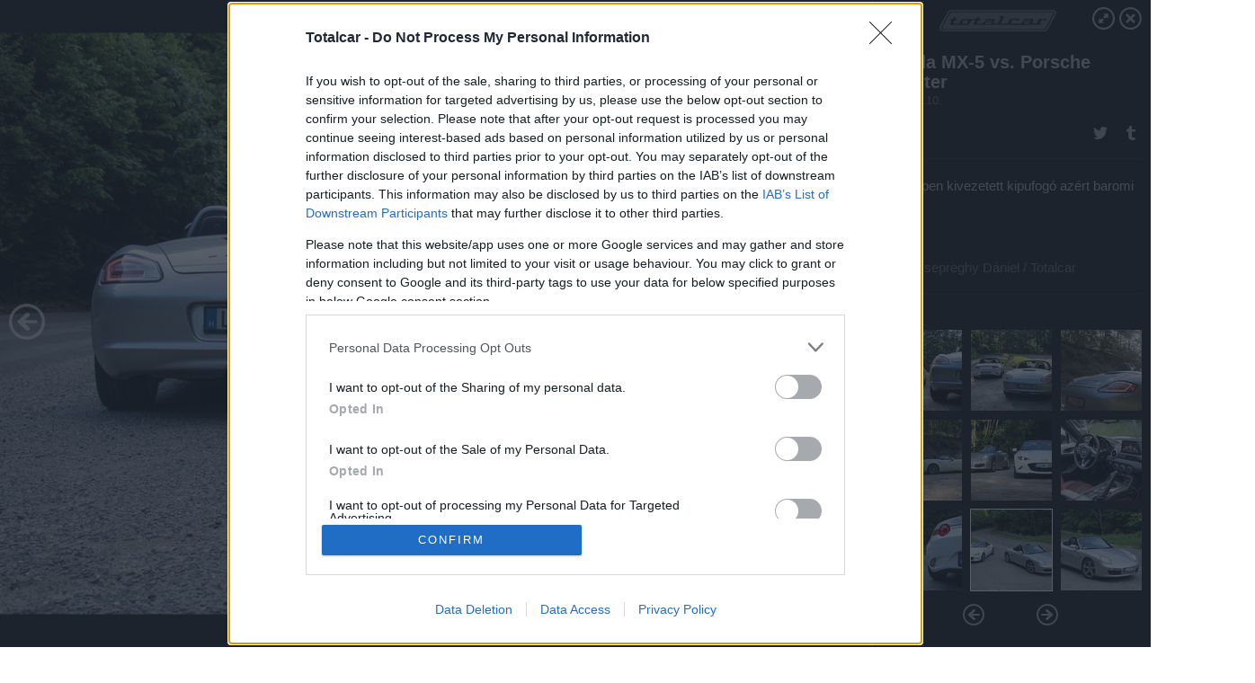

--- FILE ---
content_type: text/html; charset=utf-8
request_url: https://galeria.totalcar.hu/tesztek/2021/06/10/mazda_mx-5_vs_porsche_boxster/6?openwith=38442787
body_size: 214229
content:
<!DOCTYPE html>
<html lang="hu-hu" itemscope itemtype="http://schema.org/ImageGallery">
<head>
    <title>Totalcar &ndash; Mazda MX-5 vs. Porsche Boxster &ndash; Galéria</title>
    <meta charset="utf-8" />
    <meta name="viewport" content="width=device-width, initial-scale=1, maximum-scale=1, user-scalable=0" />
    <meta name="apple-mobile-web-app-status-bar-style" content="black-translucent" />
    <meta http-equiv="Content-type" content="text/html; charset=utf-8" />
    <meta http-equiv="imagetoolbar" content="no" />
    <meta name="MSSmartTagsPreventParsing" content="true" />
    <meta name="ROBOTS" content="ALL" />
    <meta name="Copyright" content="http://index.hu/copyright/" />
    <meta http-equiv="expires" content="Mon, 22 Jul 2002 11:12:01 GMT" />
    <meta name="description" content="Mazda MX-5 vs. Porsche Boxster" />
    <meta name="keywords" content="boxster, mazda, mx5, porsche, vs" />
        <meta property="og:type" content="article" />
    <meta property="og:title" content="Totalcar &ndash; Mazda MX-5 vs. Porsche Boxster &ndash; Galéria" />
    <meta property="og:description" content="A Mazda modern autó Apple CarPlay-el meg holttérfigyelővel, ugyanakkor kellően analóg is" />
    <meta property="og:site_name" content="Totalcar" />
    <meta property="og:url" content="https://galeria.totalcar.hu/tesztek/2021/06/10/mazda_mx-5_vs_porsche_boxster/" />
    <meta itemprop="name" content="Totalcar &amp;ndash; Mazda MX-5 vs. Porsche Boxster &amp;ndash; Galéria" />
    <meta itemprop="description" content="A Mazda modern autó Apple CarPlay-el meg holttérfigyelővel, ugyanakkor kellően analóg is" />
    <meta itemprop="image" content="https://galeria.cdn.totalcar.hu/tesztek/2021/06/10/mazda_mx-5_vs_porsche_boxster/38442785_982a67937a5c38f357bdd5d767a7e8e8_xs.jpg" />
                    <meta property="og:image" content="https://galeria.cdn.totalcar.hu/tesztek/2021/06/10/mazda_mx-5_vs_porsche_boxster/38442775_3c985d84611572505928869c7158ef0f_x.jpg" />
                                <meta property="og:image" content="https://galeria.cdn.totalcar.hu/tesztek/2021/06/10/mazda_mx-5_vs_porsche_boxster/38442777_5a1786db03ea2dfb53757d08bf4c08af_x.jpg" />
                                <meta property="og:image" content="https://galeria.cdn.totalcar.hu/tesztek/2021/06/10/mazda_mx-5_vs_porsche_boxster/38442779_90b36ad23ece62ca77a60d430cc28f89_x.jpg" />
                                <meta property="og:image" content="https://galeria.cdn.totalcar.hu/tesztek/2021/06/10/mazda_mx-5_vs_porsche_boxster/38442781_ef99f0cf813ee7b6b91eb29193977d46_x.jpg" />
                                <meta property="og:image" content="https://galeria.cdn.totalcar.hu/tesztek/2021/06/10/mazda_mx-5_vs_porsche_boxster/38442783_11b58fdac820c92cae171942af9f0ebe_x.jpg" />
                                <meta property="og:image" content="https://galeria.cdn.totalcar.hu/tesztek/2021/06/10/mazda_mx-5_vs_porsche_boxster/38442785_982a67937a5c38f357bdd5d767a7e8e8_x.jpg" />
                                <meta property="og:image" content="https://galeria.cdn.totalcar.hu/tesztek/2021/06/10/mazda_mx-5_vs_porsche_boxster/38442787_17f5bb6e9815233764fb4121f1728200_x.jpg" />
                                <meta property="og:image" content="https://galeria.cdn.totalcar.hu/tesztek/2021/06/10/mazda_mx-5_vs_porsche_boxster/38442789_d0d7261e65ff32891446eb1c97cad435_x.jpg" />
                                <meta property="og:image" content="https://galeria.cdn.totalcar.hu/tesztek/2021/06/10/mazda_mx-5_vs_porsche_boxster/38442791_2c776b3a0cb1ded62e908f462f6f7cdc_x.jpg" />
                                <meta property="og:image" content="https://galeria.cdn.totalcar.hu/tesztek/2021/06/10/mazda_mx-5_vs_porsche_boxster/38442793_a36c7077ebd37aba702a84a615148552_x.jpg" />
                                <meta property="og:image" content="https://galeria.cdn.totalcar.hu/tesztek/2021/06/10/mazda_mx-5_vs_porsche_boxster/38442795_fc251a3cada823d98cf82bfbb0db7446_x.jpg" />
                                <meta property="og:image" content="https://galeria.cdn.totalcar.hu/tesztek/2021/06/10/mazda_mx-5_vs_porsche_boxster/38442797_17e2534bb7b5a91f007984602456b6a3_x.jpg" />
                                <meta property="og:image" content="https://galeria.cdn.totalcar.hu/tesztek/2021/06/10/mazda_mx-5_vs_porsche_boxster/38442799_d4d00ba430fcac8a4fbfa9c3f650cbbe_x.jpg" />
                                <meta property="og:image" content="https://galeria.cdn.totalcar.hu/tesztek/2021/06/10/mazda_mx-5_vs_porsche_boxster/38442801_8ec54b9235b2abdc949598048cec9cb6_x.jpg" />
                    <link rel="stylesheet" type="text/css" href="https://index.hu/assets/static/indexnew_css/public/galeria.css?v=20210915" />
    <style type="text/css">
        body, body.glr_open {
            overflow: hidden;
            padding-left: 100%;
            padding-top: 100%;
        }
    </style>
    <link rel="alternate" type="application/rss+xml" title="Mazda MX-5 vs. Porsche Boxster - galéria" href="?rss=1" />
    <script type="text/javascript">
        var IndexStatConfig = {
            has_ident_by_default: false,
            device: 'desktop'
        };
    </script>
    <script type="text/javascript" src="https://index.hu/ident/getheader?noecho"></script>
    <script type="text/javascript" src="https://indexstat.index.hu/stat.js?d=date20150806"></script>
    <script>
        /* <![CDATA[ */
        if ('__proto__' in {}) {
            document.write( '<script src="https://index.hu/assets/js/zepto.js"><\/script>' );
        } else {
            document.write( '<script src="https://index.hu/assets/js/jquery.js"><\/script>' );
        }
        /* ]]> */
    </script>

    <script src="https://index.hu/assets/js/swiper.min.js"></script>
    <!-- script src="https://index.hu/assets/js/common.js"></script -->

<!-- InMobi Choice. Consent Manager Tag v3.0 (for TCF 2.2) -->
<script type="text/javascript" async=true>
(function() {
  var host = 'totalcar.hu';
  var element = document.createElement('script');
  var firstScript = document.getElementsByTagName('script')[0];
  var url = 'https://cmp.inmobi.com'
    .concat('/choice/', '4z9XXyvnuPTjK', '/', host, '/choice.js?tag_version=V3');
  var uspTries = 0;
  var uspTriesLimit = 3;
  element.async = true;
  element.type = 'text/javascript';
  element.src = url;

  firstScript.parentNode.insertBefore(element, firstScript);

  function makeStub() {
    var TCF_LOCATOR_NAME = '__tcfapiLocator';
    var queue = [];
    var win = window;
    var cmpFrame;

    function addFrame() {
      var doc = win.document;
      var otherCMP = !!(win.frames[TCF_LOCATOR_NAME]);

      if (!otherCMP) {
        if (doc.body) {
          var iframe = doc.createElement('iframe');

          iframe.style.cssText = 'display:none';
          iframe.name = TCF_LOCATOR_NAME;
          doc.body.appendChild(iframe);
        } else {
          setTimeout(addFrame, 5);
        }
      }
      return !otherCMP;
    }

    function tcfAPIHandler() {
      var gdprApplies;
      var args = arguments;

      if (!args.length) {
        return queue;
      } else if (args[0] === 'setGdprApplies') {
        if (
          args.length > 3 &&
          args[2] === 2 &&
          typeof args[3] === 'boolean'
        ) {
          gdprApplies = args[3];
          if (typeof args[2] === 'function') {
            args[2]('set', true);
          }
        }
      } else if (args[0] === 'ping') {
        var retr = {
          gdprApplies: gdprApplies,
          cmpLoaded: false,
          cmpStatus: 'stub'
        };

        if (typeof args[2] === 'function') {
          args[2](retr);
        }
      } else {
        if(args[0] === 'init' && typeof args[3] === 'object') {
          args[3] = Object.assign(args[3], { tag_version: 'V3' });
        }
        queue.push(args);
      }
    }

    function postMessageEventHandler(event) {
      var msgIsString = typeof event.data === 'string';
      var json = {};

      try {
        if (msgIsString) {
          json = JSON.parse(event.data);
        } else {
          json = event.data;
        }
      } catch (ignore) {}

      var payload = json.__tcfapiCall;

      if (payload) {
        window.__tcfapi(
          payload.command,
          payload.version,
          function(retValue, success) {
            var returnMsg = {
              __tcfapiReturn: {
                returnValue: retValue,
                success: success,
                callId: payload.callId
              }
            };
            if (msgIsString) {
              returnMsg = JSON.stringify(returnMsg);
            }
            if (event && event.source && event.source.postMessage) {
              event.source.postMessage(returnMsg, '*');
            }
          },
          payload.parameter
        );
      }
    }

    while (win) {
      try {
        if (win.frames[TCF_LOCATOR_NAME]) {
          cmpFrame = win;
          break;
        }
      } catch (ignore) {}

      if (win === window.top) {
        break;
      }
      win = win.parent;
    }
    if (!cmpFrame) {
      addFrame();
      win.__tcfapi = tcfAPIHandler;
      win.addEventListener('message', postMessageEventHandler, false);
    }
  };

  makeStub();

  var uspStubFunction = function() {
    var arg = arguments;
    if (typeof window.__uspapi !== uspStubFunction) {
      setTimeout(function() {
        if (typeof window.__uspapi !== 'undefined') {
          window.__uspapi.apply(window.__uspapi, arg);
        }
      }, 500);
    }
  };

  var checkIfUspIsReady = function() {
    uspTries++;
    if (window.__uspapi === uspStubFunction && uspTries < uspTriesLimit) {
      console.warn('USP is not accessible');
    } else {
      clearInterval(uspInterval);
    }
  };

  if (typeof window.__uspapi === 'undefined') {
    window.__uspapi = uspStubFunction;
    var uspInterval = setInterval(checkIfUspIsReady, 6000);
  }
})();
</script>
<!-- End InMobi Choice. Consent Manager Tag v3.0 (for TCF 2.2) -->
    <script>
        /* <![CDATA[ */
        // gemius:
            var pp_gemius_identifier = pp_gemius_original_identifier = new String('.RpK5mcBa9CU6UVPXt.QbbbuXfykwHuWu3VHbnTMrT..M7');
            var pp_gemius_use_cmp = true;
            var pp_gemius_cmp_timeout = Infinity;
        function gemius_pending(i) { window[i] = window[i] || function() {var x = window[i+'_pdata'] = window[i+'_pdata'] || []; x[x.length]=arguments;};};
        gemius_pending('gemius_hit'); gemius_pending('gemius_event');
        gemius_pending('pp_gemius_hit'); gemius_pending('pp_gemius_event');
        (function(d,t) {try {
            var gt=d.createElement(t),s=d.getElementsByTagName(t)[0],l='http'+((location.protocol=='https:')?'s':'');
            gt.setAttribute('async','async');
            gt.setAttribute('defer','defer');
            gt.src=l+'://gahu.hit.gemius.pl/xgemius.js';
            s.parentNode.insertBefore(gt,s);}
        catch (e) {}})(document,'script');
        // crel:
        (function(c,d){"object"===typeof exports?module.exports=d():"function"===typeof define&&define.amd?define(d):c.crel=d()})(this,function(){function c(){var a=window.document,g=arguments,b=a.createElement(g[0]),h,e=g[1],f=2,l=g.length,m=c.attrMap;if(1===l)return b;if("object"!==typeof e||d(e))--f,e=null;if(1===l-f&&"string"===typeof g[f]&&void 0!==b.textContent)b.textContent=g[f];else for(;f<l;++f)h=g[f],null!=h&&(d(h)||(h=a.createTextNode(h)),b.appendChild(h));for(var k in e)m[k]?(a=c.attrMap[k],"function"===typeof a?a(b,e[k]):b.setAttribute(a,e[k])):b.setAttribute(k,e[k]);return b}var d="object"===typeof Node?function(a){return a instanceof Node}:function(a){return a&&"object"===typeof a&&"number"===typeof a.nodeType&&"string"===typeof a.nodeName};c.attrMap={};c.isNode=d;return c});
        if( typeof __passportHeader_config !== 'object' ) {
            __passportHeader_config = {
                loggedIn: false
            };
        }
        (function($){

            // webaudit meropixel
            window.webaudit = function( ucm, uct, where, name, auditid ) {
                var img = crel( 'img', {
                    'alt': '',
                    'class': 'pixel median',
                    'src': 'https://audit.median.hu/cgi-bin/track.cgi?uc=' + ucm + '&dc=' + ( where == 'top' ? 1 : 2 ) + '&ui=' + same
                } );
                if( auditid != undefined ) {
                    img.id = auditid;
                }
                $( 'img.pixel.median' ).remove();
                $( 'body' ).append( img );
                if( !uct ) {
                    return;
                }
                var params = [];
                params.push( 'uc=' + uct );
                params.push( 'sd=' + screen.width + 'x' + screen.height );
                if( screen.colorDepth != 'undefined' ) {
                    params.push( 'cd=' + screen.colorDepth );
                }
                var referrer = encodeURIComponent ? encodeURIComponent( document.referrer ) : escape( document.referrer );
                if( referrer != '' ) {
                    params.push( 'rp=' + referrer );
                }
                params.push( 'ui=' + same );
                img = crel( 'img', {
                    'alt': '',
                    'class': 'pixel internal',
                    'src': 'https://pixel.' + document.domain + '/12g?' + params.join( '&' )
                } );
                $( 'img.pixel.internal' ).remove();
                $( 'body' ).append( img );
            }
            window.Common = (function($) {
                var flags = {};
		var pcount = 0;
                return {
                    url: '',
                    set_flag: function( name, value ) {
                        flags[ name ] = value;
                    },
                    get_flag: function( name ) {
                        if( typeof flags[ name ] == 'undefined' ) {
                            return false;
                        }
                        return flags[ name ];
                    },
                    gallery_audit: {
                        bindings: function() {
                            Common.universal_analytics = typeof ga === 'function';
                            $( document ).on( 'glr_open', function( e, data ) {
                                if( Common.ga_secondary ) {
                                }
                                Common.refresh_enabled = false;
                            } ).on( 'glr_close', function() {
                                Common.refresh_enabled = true;
                            } ).on( 'glr_pageview', function( e, data ) {
				pcount++;
                                if( Common.gallery_audit.setlayout ) {
                                    var layout = ( Common.gallery_audit.widescreen ? 'wide' : 'normal' ) + ( Common.gallery_audit.fullscreen ? '_fullscreen' : '' );
                                    if( Common.ga_secondary ) {
                                    }
                                }
                                var current = ( new Date() ).getTime();
                                var gal_url;
                                if( Common.gallery_audit.parse_gal_url ) {
                                    gal_url = data.url.split( '/' );
                                    gal_url = '/' + data.folder + '/galeria/' + gal_url.slice( -5 ).join( '/' );
                                } else {
                                    gal_url = data.url.split(/\.hu|\.com/, 2).pop();
                                }
                                if( Common.ga_secondary ) {
                                }
                                if( typeof pp_gemius_original_identifier  !== 'undefined' && typeof pp_gemius_original_identifier  !== 'undefined' && pcount > 1  ) {
                                    pp_gemius_hit(pp_gemius_original_identifier );
                                }
                                if( typeof data.content_id !== 'undefined' && data.content_id ) {
                                    var cid = Common.content_id;
                                    Common.content_id = data.content_id;
                                    if( typeof IndexStatHandler != 'undefined' ) {
                                        IndexStatHandler.push( [ { id: data.content_id, type: 1 } ], null );
                                    }
                                    Common.content_id = cid;
                                }
                                Common.gallery_audit.last_pageview = current;
                            } ).on( 'glr_resize', function( e, data ) {
                                Common.gallery_audit.fullscreen = data.fullscreen;
                                Common.gallery_audit.widescreen = data.widescreen;
                            } );
                        },
                        setlayout: true,
                        fullscreen: false,
                        last_pageview: null,
                        parse_gal_url: true,
                        prefix: 'gallery_',
                        suffix: '_galeria',
                        widescreen: null
                    },
                    transition: {
                        speed: {
                            fast: 175,
                            medium: 350,
                            normal: 200,
                            slow: 700
                        },
                        detect: function() {
                            var b = document.body || document.documentElement,
                                s = b.style,
                                p = 'transition';
                            if(typeof s[ p ] == 'string') {
                                return true;
                            }
                            v = [ 'Moz', 'Webkit', 'Khtml', 'O', 'ms' ],
                                p = p.charAt( 0 ).toUpperCase() + p.substr( 1 );
                            for( var i = 0; i < v.length; i++ ) {
                                if(typeof s[ v[ i ] + p ] == 'string') {
                                    return true;
                                }
                            }
                            for( var i in Common.transition.speed ) {
                                Common.transition.speed[ i ] = 0;
                            }
                            return false;
                        }
                    }
                }
            })($);
        })(window.jQuery||window.Zepto);
        /* ]]> */
    </script>
</head>
<body>
<header>
    <h1>Mazda MX-5 vs. Porsche Boxster</h1>
    <span class="date">2021.06.10.</span>
    <h3><a href="https://index.hu/">Totalcar</a></h3>
    </header>
<aside id="thumbnails">
            <a href="https://galeria.totalcar.hu/tesztek/2021/06/10/mazda_mx-5_vs_porsche_boxster/?openwith=38442787" rel="1"><img src="https://galeria.cdn.totalcar.hu/tesztek/2021/06/10/mazda_mx-5_vs_porsche_boxster/38442775_3c985d84611572505928869c7158ef0f_xs.jpg" alt="Tipeg a vékonyka gumijain az MX-5" /></a>
                <a href="https://galeria.totalcar.hu/tesztek/2021/06/10/mazda_mx-5_vs_porsche_boxster/2?openwith=38442787" rel="2"><img src="https://galeria.cdn.totalcar.hu/tesztek/2021/06/10/mazda_mx-5_vs_porsche_boxster/38442777_5a1786db03ea2dfb53757d08bf4c08af_xs.jpg" alt="Kétüléses, vászontetős autók, nagyon másképpen" /></a>
                <a href="https://galeria.totalcar.hu/tesztek/2021/06/10/mazda_mx-5_vs_porsche_boxster/3?openwith=38442787" rel="3"><img src="https://galeria.cdn.totalcar.hu/tesztek/2021/06/10/mazda_mx-5_vs_porsche_boxster/38442779_90b36ad23ece62ca77a60d430cc28f89_xs.jpg" alt="A lámpa utólagos, a dicsőség örök" /></a>
                <a href="https://galeria.totalcar.hu/tesztek/2021/06/10/mazda_mx-5_vs_porsche_boxster/4?openwith=38442787" rel="4"><img src="https://galeria.cdn.totalcar.hu/tesztek/2021/06/10/mazda_mx-5_vs_porsche_boxster/38442781_ef99f0cf813ee7b6b91eb29193977d46_xs.jpg" alt="Több a közös bennük, mint várná az ember" /></a>
                <a href="https://galeria.totalcar.hu/tesztek/2021/06/10/mazda_mx-5_vs_porsche_boxster/5?openwith=38442787" rel="5"><img src="https://galeria.cdn.totalcar.hu/tesztek/2021/06/10/mazda_mx-5_vs_porsche_boxster/38442783_11b58fdac820c92cae171942af9f0ebe_xs.jpg" alt="Mindkettőbe bő kézzel mérték a vezetési élményt" /></a>
                <a href="https://galeria.totalcar.hu/tesztek/2021/06/10/mazda_mx-5_vs_porsche_boxster/6?openwith=38442787" rel="6"><img src="https://galeria.cdn.totalcar.hu/tesztek/2021/06/10/mazda_mx-5_vs_porsche_boxster/38442785_982a67937a5c38f357bdd5d767a7e8e8_xs.jpg" alt="A Mazda modern autó Apple CarPlay-el meg holttérfigyelővel, ugyanakkor kellően analóg is" /></a>
                <a href="https://galeria.totalcar.hu/tesztek/2021/06/10/mazda_mx-5_vs_porsche_boxster/ajanlo?openwith=38442787" rel="ajanlo"></a>
                <a href="https://galeria.totalcar.hu/tesztek/2021/06/10/mazda_mx-5_vs_porsche_boxster/7?openwith=38442787" rel="7"><img src="https://galeria.cdn.totalcar.hu/tesztek/2021/06/10/mazda_mx-5_vs_porsche_boxster/38442787_17f5bb6e9815233764fb4121f1728200_xs.jpg" alt="A középen kivezetett kipufogó azért baromi menő" /></a>
                <a href="https://galeria.totalcar.hu/tesztek/2021/06/10/mazda_mx-5_vs_porsche_boxster/8?openwith=38442787" rel="8"><img src="https://galeria.cdn.totalcar.hu/tesztek/2021/06/10/mazda_mx-5_vs_porsche_boxster/38442789_d0d7261e65ff32891446eb1c97cad435_xs.jpg" alt="Kanyargós útra tévedni velük az egyik legjobb program" /></a>
                <a href="https://galeria.totalcar.hu/tesztek/2021/06/10/mazda_mx-5_vs_porsche_boxster/9?openwith=38442787" rel="9"><img src="https://galeria.cdn.totalcar.hu/tesztek/2021/06/10/mazda_mx-5_vs_porsche_boxster/38442791_2c776b3a0cb1ded62e908f462f6f7cdc_xs.jpg" alt="Egészen más ligában játszik, mint a Mazda" /></a>
                <a href="https://galeria.totalcar.hu/tesztek/2021/06/10/mazda_mx-5_vs_porsche_boxster/10?openwith=38442787" rel="10"><img src="https://galeria.cdn.totalcar.hu/tesztek/2021/06/10/mazda_mx-5_vs_porsche_boxster/38442793_a36c7077ebd37aba702a84a615148552_xs.jpg" alt="A Porschénál játékosabb, könnyedebb karakter" /></a>
                <a href="https://galeria.totalcar.hu/tesztek/2021/06/10/mazda_mx-5_vs_porsche_boxster/11?openwith=38442787" rel="11"><img src="https://galeria.cdn.totalcar.hu/tesztek/2021/06/10/mazda_mx-5_vs_porsche_boxster/38442795_fc251a3cada823d98cf82bfbb0db7446_xs.jpg" alt="Soha rosszabb késő délutánt" /></a>
                <a href="https://galeria.totalcar.hu/tesztek/2021/06/10/mazda_mx-5_vs_porsche_boxster/12?openwith=38442787" rel="12"><img src="https://galeria.cdn.totalcar.hu/tesztek/2021/06/10/mazda_mx-5_vs_porsche_boxster/38442797_17e2534bb7b5a91f007984602456b6a3_xs.jpg" alt="Nagyobb felni, nagyobb gumi, komolyabb fék van a Porsche alatt, aminek meg is van az ára" /></a>
                <a href="https://galeria.totalcar.hu/tesztek/2021/06/10/mazda_mx-5_vs_porsche_boxster/13?openwith=38442787" rel="13"><img src="https://galeria.cdn.totalcar.hu/tesztek/2021/06/10/mazda_mx-5_vs_porsche_boxster/38442799_d4d00ba430fcac8a4fbfa9c3f650cbbe_xs.jpg" alt="Xenon a Boxster, LED-es az MX-5 fényszórója" /></a>
                <a href="https://galeria.totalcar.hu/tesztek/2021/06/10/mazda_mx-5_vs_porsche_boxster/14?openwith=38442787" rel="14"><img src="https://galeria.cdn.totalcar.hu/tesztek/2021/06/10/mazda_mx-5_vs_porsche_boxster/38442801_8ec54b9235b2abdc949598048cec9cb6_xs.jpg" alt="A kettő közül a Mazda a hétköznap is simán használható autó" /></a>
                <a href="https://galeria.totalcar.hu/tesztek/2021/06/10/mazda_mx-5_vs_porsche_boxster/15?openwith=38442787" rel="15"><img src="https://galeria.cdn.totalcar.hu/tesztek/2021/06/10/mazda_mx-5_vs_porsche_boxster/38442803_9daf746b34306b0f82cc0f940477d486_xs.jpg" alt="Mindenhonnan cuki" /></a>
                <a href="https://galeria.totalcar.hu/tesztek/2021/06/10/mazda_mx-5_vs_porsche_boxster/16?openwith=38442787" rel="16"><img src="https://galeria.cdn.totalcar.hu/tesztek/2021/06/10/mazda_mx-5_vs_porsche_boxster/38442805_0d0a08e2cf834cb0061a48d07e6fa11b_xs.jpg" alt="Az a váltó fantasztikus" /></a>
                <a href="https://galeria.totalcar.hu/tesztek/2021/06/10/mazda_mx-5_vs_porsche_boxster/17?openwith=38442787" rel="17"><img src="https://galeria.cdn.totalcar.hu/tesztek/2021/06/10/mazda_mx-5_vs_porsche_boxster/38442807_eead548ad302f4b0b48e3ee0c34b5a86_xs.jpg" alt="Könnyű vágyakozva átnézni a Boxsterre" /></a>
                <a href="https://galeria.totalcar.hu/tesztek/2021/06/10/mazda_mx-5_vs_porsche_boxster/18?openwith=38442787" rel="18"><img src="https://galeria.cdn.totalcar.hu/tesztek/2021/06/10/mazda_mx-5_vs_porsche_boxster/38442809_ddb6331381234c0264dde47ff2aa381b_xs.jpg" alt="Az MX-5 elkezdi, a Boxster pedig kitölti a képet" /></a>
                <a href="https://galeria.totalcar.hu/tesztek/2021/06/10/mazda_mx-5_vs_porsche_boxster/19?openwith=38442787" rel="19"><img src="https://galeria.cdn.totalcar.hu/tesztek/2021/06/10/mazda_mx-5_vs_porsche_boxster/38442811_acb5d24d8b1db94b7b422bc93aeaf3e8_xs.jpg" alt="Patent a nyereg itt is" /></a>
                <a href="https://galeria.totalcar.hu/tesztek/2021/06/10/mazda_mx-5_vs_porsche_boxster/20?openwith=38442787" rel="20"><img src="https://galeria.cdn.totalcar.hu/tesztek/2021/06/10/mazda_mx-5_vs_porsche_boxster/38442813_be557e00f6d3464ce0445cfbf75583f6_xs.jpg" alt="Naplemente, kilátás, roadster" /></a>
                <a href="https://galeria.totalcar.hu/tesztek/2021/06/10/mazda_mx-5_vs_porsche_boxster/21?openwith=38442787" rel="21"><img src="https://galeria.cdn.totalcar.hu/tesztek/2021/06/10/mazda_mx-5_vs_porsche_boxster/38442815_92d72378823ccc84adcc269a5833cb45_xs.jpg" alt="Középen, lent van a motor, ami nem könnyíti meg a szerelhetőséget, ellenben fantasztikus tőle vezetni" /></a>
                <a href="https://galeria.totalcar.hu/tesztek/2021/06/10/mazda_mx-5_vs_porsche_boxster/22?openwith=38442787" rel="22"><img src="https://galeria.cdn.totalcar.hu/tesztek/2021/06/10/mazda_mx-5_vs_porsche_boxster/38442817_d3c9d24506e1648dcf1b2be2754241c7_xs.jpg" alt="Az egyik vidám, a másik éles" /></a>
                <a href="https://galeria.totalcar.hu/tesztek/2021/06/10/mazda_mx-5_vs_porsche_boxster/23?openwith=38442787" rel="23"><img src="https://galeria.cdn.totalcar.hu/tesztek/2021/06/10/mazda_mx-5_vs_porsche_boxster/38442819_b09a5f87064546b8b882db4ef957eb41_xs.jpg" alt="A Boxsteren látszik az idő, de ez sokadrangú tényező" /></a>
                <a href="https://galeria.totalcar.hu/tesztek/2021/06/10/mazda_mx-5_vs_porsche_boxster/24?openwith=38442787" rel="24"><img src="https://galeria.cdn.totalcar.hu/tesztek/2021/06/10/mazda_mx-5_vs_porsche_boxster/38442825_bdfa24ab4458819f1b944a2c5cba626e_xs.jpg" alt="Kanyarokat, na, azokat imádják" /></a>
                <a href="https://galeria.totalcar.hu/tesztek/2021/06/10/mazda_mx-5_vs_porsche_boxster/25?openwith=38442787" rel="25"><img src="https://galeria.cdn.totalcar.hu/tesztek/2021/06/10/mazda_mx-5_vs_porsche_boxster/38442827_c270f7403782772ff8dbc5464c93a541_xs.jpg" alt="Valakinek az új autó maga a biztos pont, másnak jöhet a megvalósult álom" /></a>
                <a href="https://galeria.totalcar.hu/tesztek/2021/06/10/mazda_mx-5_vs_porsche_boxster/26?openwith=38442787" rel="26"><img src="https://galeria.cdn.totalcar.hu/tesztek/2021/06/10/mazda_mx-5_vs_porsche_boxster/38442829_bfcef7da539eb9b379dd69320eaab434_xs.jpg" alt="Több mint 11 millió forintból megvannak, de nagyon nehéz dönteni" /></a>
                <a href="https://galeria.totalcar.hu/tesztek/2021/06/10/mazda_mx-5_vs_porsche_boxster/27?openwith=38442787" rel="27"><img src="https://galeria.cdn.totalcar.hu/tesztek/2021/06/10/mazda_mx-5_vs_porsche_boxster/38442831_6f68b398f07920ee773a928698b29e57_xs.jpg" alt="Persze, hogy gyors a Porsche" /></a>
                <a href="https://galeria.totalcar.hu/tesztek/2021/06/10/mazda_mx-5_vs_porsche_boxster/28?openwith=38442787" rel="28"><img src="https://galeria.cdn.totalcar.hu/tesztek/2021/06/10/mazda_mx-5_vs_porsche_boxster/38442833_4532a9381d1cfd5656bd9d931565944d_xs.jpg" alt="Azért a 132 lovas, 1,5-ös Mazdával is tisztességes tempót lehet diktálni" /></a>
                <a href="https://galeria.totalcar.hu/tesztek/2021/06/10/mazda_mx-5_vs_porsche_boxster/29?openwith=38442787" rel="29"><img src="https://galeria.cdn.totalcar.hu/tesztek/2021/06/10/mazda_mx-5_vs_porsche_boxster/38442835_806e73b0b9a175477bd24e8b451d1bef_xs.jpg" alt="Mindkettő a kezdetektől annak készült, ami. Épp ezért ennyire rohadt jók" /></a>
                <a href="https://galeria.totalcar.hu/tesztek/2021/06/10/mazda_mx-5_vs_porsche_boxster/30?openwith=38442787" rel="30"><img src="https://galeria.cdn.totalcar.hu/tesztek/2021/06/10/mazda_mx-5_vs_porsche_boxster/38442837_588c5a6df54e6de246874321ed7a0fac_xs.jpg" alt="Klasszikus hosszmotoros, hátsókerekes autó a Mazda MX-5" /></a>
        </aside>
    <p>Klasszikus hosszmotoros, hátsókerekes autó a Mazda MX-5</p>
        <p>Fotó:&nbsp;Csepreghy Dániel / Totalcar</p>
            <section>
            <img id="bigimg" src="https://galeria.cdn.totalcar.hu/tesztek/2021/06/10/mazda_mx-5_vs_porsche_boxster/38442785_982a67937a5c38f357bdd5d767a7e8e8_y.jpg" alt="Klasszikus hosszmotoros, hátsókerekes autó a Mazda MX-5" title="" style="display:none" />
        </section>
                    <img id="bigimg" src="https://galeria.cdn.totalcar.hu/tesztek/2021/06/10/mazda_mx-5_vs_porsche_boxster/38442785_982a67937a5c38f357bdd5d767a7e8e8_fb.jpg" alt="Klasszikus hosszmotoros, hátsókerekes autó a Mazda MX-5" title="" style="display:none" />
            <div id="fb-root"></div>
<!--analytics-->
<!--analytics4-->
<script async src="https://www.googletagmanager.com/gtag/js?id=G-6GWDFHLRZ7"></script>
<script>
    window.dataLayer = window.dataLayer || [];
    function gtag(){dataLayer.push(arguments);}
    gtag('js', new Date());
    gtag('config', 'G-6GWDFHLRZ7');
    gtag('set', 'content_group', '/');
    gtag('set', 'rovat', '');
</script>

    <script type="text/javascript" src="//indexhu.adocean.pl/files/js/ado.js"></script>
    <script type="text/javascript">
        /* (c)AdOcean 2003-2020 */
        if(typeof ado!=="object"){ado={};ado.config=ado.preview=ado.placement=ado.master=ado.slave=function(){};}
        ado.config({mode: "new", xml: false, consent: true, characterEncoding: true});
        ado.preview({enabled: true});
    </script>
    <script src="https://index.hu/assets/js/iap/v2/iap-loader.js"></script>
    <script src="https://index.hu/assets/js/gallery2.js"></script>
    <script type="text/javascript">
        if ( window.AdLoader ) {
            window.iap_zones = [];
            var GoaLoader = new AdLoader({"engine":"AdOcean"});
        }
    </script>

<script>
    // <![CDATA[
    // (function(d, s, id) {
    //   var js, fjs = d.getElementsByTagName(s)[0];
    //   if (d.getElementById(id)) {return;}
    //   js = d.createElement(s); js.id = id;
    //   js.src = "//connect.facebook.net/hu_HU/sdk.js#version=v2.0&xfbml=1";
    //   fjs.parentNode.insertBefore(js, fjs);
    // }(document, 'script', 'facebook-jssdk'));

    var same = Math.round( Math.random() * 10000000 );
    Common.folder_id = 941;
    Common.content_id = 4977415;
    Common.webaudit_ucm = '11093296643286';
    Common.webaudit_title = 'Totalcar &ndash; Mazda MX-5 vs. Porsche Boxster &ndash; Galéria';
    Common.gallery_url = 'https://galeria.totalcar.hu/tesztek/2021/06/10/mazda_mx-5_vs_porsche_boxster/';
    Common.gemius_code = '.RpK5mcBa9CU6UVPXt.QbbbuXfykwHuWu3VHbnTMrT..M7';
    // valamiert a $( window ).on( 'load' ) nem mukodik zeptoban IE-ben
    window.onload = function() {
                Common.transition.detect();
        Common.gallery_audit.bindings();
        Gallery.siteDict = {
            divany: 'Dívány',
            fidelio: 'Fidelio',
            inforadio: 'Inforádió',
            index: 'Index',
            sportgeza: 'Sport Géza',
            totalcarmagazine: 'Totalcar Magazine',
            tcmagazine: 'Totalcar Magazine',
            totalcar: 'Totalcar',
            totalbike: 'Totalbike',
            travelo: 'Travelo',
            velvet: 'Velvet',
	    mediafuture : 'MediaFuture',
	    welovebudapest : 'We Love Budapest',
	    welovebalaton : 'We Love Balaton'
        };
        Gallery.__init( {
            age_confirmed_event: 'korhatarremoved',
            style_prefix: 'glr_',
            layered: false,
            parse_advert: true,
            parse_rewrite_url: true,
            parse_title: function gallery_parse_title( gal, picture ) {
                return Gallery.siteDict[ gal.site ] +
                    ' &ndash; ' + gal.title + ' &ndash; ' + Gallery.dict.gallery /* +
                       ( typeof picture !== 'undefined' && picture.no ? ' &ndash; ' + picture.no : '' ) */;
            },
            transition_speed: Common.transition.speed
        } );

        Gallery.open( 'https://galeria.totalcar.hu/tesztek/2021/06/10/mazda_mx-5_vs_porsche_boxster/', {
                bottom: '0',
                left: '0',
                opacity: '1',
                right: '0',
                top: '0'
            }, {"id":429651,"url":"https:\/\/galeria.totalcar.hu\/tesztek\/2021\/06\/10\/mazda_mx-5_vs_porsche_boxster\/","title":"Mazda MX-5 vs. Porsche Boxster","site":"totalcar","siteName":"Totalcar","site_url":"https:\/\/index.hu","sizeKeys":["y","x","t","q","m","bpc","j","g","i","h","fb","b","xs"],"folder_id":941,"content_id":4977415,"manisfolder":"tesztek","path":"tesztek\/2021\/06\/10\/mazda_mx-5_vs_porsche_boxster","sizes":{"y":1800,"x":1300,"t":1200,"q":1120,"m":1000,"bpc":976,"j":840,"g":700,"i":640,"h":420,"fb":400,"b":200,"xs":90},"recommend":true,"date":"2021. 06. 10.","cyclepaging":true,"pictures":[{"id":"38442775","text":"Tipeg a v\u00e9konyka gumijain az MX-5","tag":"boxster mazda mx5 porsche vs","korhatar":0,"korhatar_warning_text":null,"info":"Csepreghy D&aacute;niel\u00a0\/\u00a0Totalcar","originalWidth":"1920","originalHeight":"1280","rate":1.5,"sizes":[{"key":"y","width":1800,"height":1200,"filesize":1270865,"url":"https:\/\/galeria.cdn.totalcar.hu\/tesztek\/2021\/06\/10\/mazda_mx-5_vs_porsche_boxster\/38442775_3c985d84611572505928869c7158ef0f_y.jpg"},{"key":"x","width":1300,"height":867,"filesize":748776,"url":"https:\/\/galeria.cdn.totalcar.hu\/tesztek\/2021\/06\/10\/mazda_mx-5_vs_porsche_boxster\/38442775_3c985d84611572505928869c7158ef0f_x.jpg"},{"key":"t","width":1200,"height":800,"filesize":641051,"url":"https:\/\/galeria.cdn.totalcar.hu\/tesztek\/2021\/06\/10\/mazda_mx-5_vs_porsche_boxster\/38442775_3c985d84611572505928869c7158ef0f_t.jpg"},{"key":"q","width":1120,"height":747,"filesize":569207,"url":"https:\/\/galeria.cdn.totalcar.hu\/tesztek\/2021\/06\/10\/mazda_mx-5_vs_porsche_boxster\/38442775_3c985d84611572505928869c7158ef0f_q.jpg"},{"key":"m","width":1000,"height":667,"filesize":468630,"url":"https:\/\/galeria.cdn.totalcar.hu\/tesztek\/2021\/06\/10\/mazda_mx-5_vs_porsche_boxster\/38442775_3c985d84611572505928869c7158ef0f_m.jpg"},{"key":"bpc","width":976,"height":651,"filesize":444758,"url":"https:\/\/galeria.cdn.totalcar.hu\/tesztek\/2021\/06\/10\/mazda_mx-5_vs_porsche_boxster\/38442775_3c985d84611572505928869c7158ef0f_bpc.jpg"},{"key":"j","width":840,"height":560,"filesize":343163,"url":"https:\/\/galeria.cdn.totalcar.hu\/tesztek\/2021\/06\/10\/mazda_mx-5_vs_porsche_boxster\/38442775_3c985d84611572505928869c7158ef0f_j.jpg"},{"key":"g","width":700,"height":467,"filesize":251556,"url":"https:\/\/galeria.cdn.totalcar.hu\/tesztek\/2021\/06\/10\/mazda_mx-5_vs_porsche_boxster\/38442775_3c985d84611572505928869c7158ef0f_g.jpg"},{"key":"i","width":640,"height":427,"filesize":210625,"url":"https:\/\/galeria.cdn.totalcar.hu\/tesztek\/2021\/06\/10\/mazda_mx-5_vs_porsche_boxster\/38442775_3c985d84611572505928869c7158ef0f_i.jpg"},{"key":"h","width":420,"height":280,"filesize":95136,"url":"https:\/\/galeria.cdn.totalcar.hu\/tesztek\/2021\/06\/10\/mazda_mx-5_vs_porsche_boxster\/38442775_3c985d84611572505928869c7158ef0f_h.jpg"},{"key":"fb","width":400,"height":267,"filesize":84808,"url":"https:\/\/galeria.cdn.totalcar.hu\/tesztek\/2021\/06\/10\/mazda_mx-5_vs_porsche_boxster\/38442775_3c985d84611572505928869c7158ef0f_fb.jpg"},{"key":"b","width":200,"height":133,"filesize":22759,"url":"https:\/\/galeria.cdn.totalcar.hu\/tesztek\/2021\/06\/10\/mazda_mx-5_vs_porsche_boxster\/38442775_3c985d84611572505928869c7158ef0f_b.jpg"},{"key":"xs","width":90,"height":90,"filesize":3349,"url":"https:\/\/galeria.cdn.totalcar.hu\/tesztek\/2021\/06\/10\/mazda_mx-5_vs_porsche_boxster\/38442775_3c985d84611572505928869c7158ef0f_xs.jpg"}],"availableSizes":[{"key":"y","width":1800,"height":1200,"filesize":1270865,"url":"https:\/\/galeria.cdn.totalcar.hu\/tesztek\/2021\/06\/10\/mazda_mx-5_vs_porsche_boxster\/38442775_3c985d84611572505928869c7158ef0f_y.jpg"},{"key":"x","width":1300,"height":867,"filesize":748776,"url":"https:\/\/galeria.cdn.totalcar.hu\/tesztek\/2021\/06\/10\/mazda_mx-5_vs_porsche_boxster\/38442775_3c985d84611572505928869c7158ef0f_x.jpg"},{"key":"t","width":1200,"height":800,"filesize":641051,"url":"https:\/\/galeria.cdn.totalcar.hu\/tesztek\/2021\/06\/10\/mazda_mx-5_vs_porsche_boxster\/38442775_3c985d84611572505928869c7158ef0f_t.jpg"},{"key":"q","width":1120,"height":747,"filesize":569207,"url":"https:\/\/galeria.cdn.totalcar.hu\/tesztek\/2021\/06\/10\/mazda_mx-5_vs_porsche_boxster\/38442775_3c985d84611572505928869c7158ef0f_q.jpg"},{"key":"m","width":1000,"height":667,"filesize":468630,"url":"https:\/\/galeria.cdn.totalcar.hu\/tesztek\/2021\/06\/10\/mazda_mx-5_vs_porsche_boxster\/38442775_3c985d84611572505928869c7158ef0f_m.jpg"},{"key":"bpc","width":976,"height":651,"filesize":444758,"url":"https:\/\/galeria.cdn.totalcar.hu\/tesztek\/2021\/06\/10\/mazda_mx-5_vs_porsche_boxster\/38442775_3c985d84611572505928869c7158ef0f_bpc.jpg"},{"key":"j","width":840,"height":560,"filesize":343163,"url":"https:\/\/galeria.cdn.totalcar.hu\/tesztek\/2021\/06\/10\/mazda_mx-5_vs_porsche_boxster\/38442775_3c985d84611572505928869c7158ef0f_j.jpg"},{"key":"g","width":700,"height":467,"filesize":251556,"url":"https:\/\/galeria.cdn.totalcar.hu\/tesztek\/2021\/06\/10\/mazda_mx-5_vs_porsche_boxster\/38442775_3c985d84611572505928869c7158ef0f_g.jpg"},{"key":"i","width":640,"height":427,"filesize":210625,"url":"https:\/\/galeria.cdn.totalcar.hu\/tesztek\/2021\/06\/10\/mazda_mx-5_vs_porsche_boxster\/38442775_3c985d84611572505928869c7158ef0f_i.jpg"},{"key":"h","width":420,"height":280,"filesize":95136,"url":"https:\/\/galeria.cdn.totalcar.hu\/tesztek\/2021\/06\/10\/mazda_mx-5_vs_porsche_boxster\/38442775_3c985d84611572505928869c7158ef0f_h.jpg"},{"key":"fb","width":400,"height":267,"filesize":84808,"url":"https:\/\/galeria.cdn.totalcar.hu\/tesztek\/2021\/06\/10\/mazda_mx-5_vs_porsche_boxster\/38442775_3c985d84611572505928869c7158ef0f_fb.jpg"},{"key":"b","width":200,"height":133,"filesize":22759,"url":"https:\/\/galeria.cdn.totalcar.hu\/tesztek\/2021\/06\/10\/mazda_mx-5_vs_porsche_boxster\/38442775_3c985d84611572505928869c7158ef0f_b.jpg"},{"key":"xs","width":90,"height":90,"filesize":3349,"url":"https:\/\/galeria.cdn.totalcar.hu\/tesztek\/2021\/06\/10\/mazda_mx-5_vs_porsche_boxster\/38442775_3c985d84611572505928869c7158ef0f_xs.jpg"}],"url":"https:\/\/galeria.totalcar.hu\/tesztek\/2021\/06\/10\/mazda_mx-5_vs_porsche_boxster\/","no":""},{"id":"38442777","text":"K\u00e9t\u00fcl\u00e9ses, v\u00e1szontet\u0151s aut\u00f3k, nagyon m\u00e1sk\u00e9ppen","tag":"boxster mazda mx5 porsche vs","korhatar":0,"korhatar_warning_text":null,"info":"Csepreghy D&aacute;niel\u00a0\/\u00a0Totalcar","originalWidth":"1920","originalHeight":"1280","rate":1.5,"sizes":[{"key":"y","width":1800,"height":1200,"filesize":1476105,"url":"https:\/\/galeria.cdn.totalcar.hu\/tesztek\/2021\/06\/10\/mazda_mx-5_vs_porsche_boxster\/38442777_5a1786db03ea2dfb53757d08bf4c08af_y.jpg"},{"key":"x","width":1300,"height":867,"filesize":858174,"url":"https:\/\/galeria.cdn.totalcar.hu\/tesztek\/2021\/06\/10\/mazda_mx-5_vs_porsche_boxster\/38442777_5a1786db03ea2dfb53757d08bf4c08af_x.jpg"},{"key":"t","width":1200,"height":800,"filesize":727914,"url":"https:\/\/galeria.cdn.totalcar.hu\/tesztek\/2021\/06\/10\/mazda_mx-5_vs_porsche_boxster\/38442777_5a1786db03ea2dfb53757d08bf4c08af_t.jpg"},{"key":"q","width":1120,"height":747,"filesize":640195,"url":"https:\/\/galeria.cdn.totalcar.hu\/tesztek\/2021\/06\/10\/mazda_mx-5_vs_porsche_boxster\/38442777_5a1786db03ea2dfb53757d08bf4c08af_q.jpg"},{"key":"m","width":1000,"height":667,"filesize":521356,"url":"https:\/\/galeria.cdn.totalcar.hu\/tesztek\/2021\/06\/10\/mazda_mx-5_vs_porsche_boxster\/38442777_5a1786db03ea2dfb53757d08bf4c08af_m.jpg"},{"key":"bpc","width":976,"height":651,"filesize":490832,"url":"https:\/\/galeria.cdn.totalcar.hu\/tesztek\/2021\/06\/10\/mazda_mx-5_vs_porsche_boxster\/38442777_5a1786db03ea2dfb53757d08bf4c08af_bpc.jpg"},{"key":"j","width":840,"height":560,"filesize":373909,"url":"https:\/\/galeria.cdn.totalcar.hu\/tesztek\/2021\/06\/10\/mazda_mx-5_vs_porsche_boxster\/38442777_5a1786db03ea2dfb53757d08bf4c08af_j.jpg"},{"key":"g","width":700,"height":467,"filesize":269232,"url":"https:\/\/galeria.cdn.totalcar.hu\/tesztek\/2021\/06\/10\/mazda_mx-5_vs_porsche_boxster\/38442777_5a1786db03ea2dfb53757d08bf4c08af_g.jpg"},{"key":"i","width":640,"height":427,"filesize":221719,"url":"https:\/\/galeria.cdn.totalcar.hu\/tesztek\/2021\/06\/10\/mazda_mx-5_vs_porsche_boxster\/38442777_5a1786db03ea2dfb53757d08bf4c08af_i.jpg"},{"key":"h","width":420,"height":280,"filesize":96894,"url":"https:\/\/galeria.cdn.totalcar.hu\/tesztek\/2021\/06\/10\/mazda_mx-5_vs_porsche_boxster\/38442777_5a1786db03ea2dfb53757d08bf4c08af_h.jpg"},{"key":"fb","width":400,"height":267,"filesize":86122,"url":"https:\/\/galeria.cdn.totalcar.hu\/tesztek\/2021\/06\/10\/mazda_mx-5_vs_porsche_boxster\/38442777_5a1786db03ea2dfb53757d08bf4c08af_fb.jpg"},{"key":"b","width":200,"height":133,"filesize":22635,"url":"https:\/\/galeria.cdn.totalcar.hu\/tesztek\/2021\/06\/10\/mazda_mx-5_vs_porsche_boxster\/38442777_5a1786db03ea2dfb53757d08bf4c08af_b.jpg"},{"key":"xs","width":90,"height":90,"filesize":3177,"url":"https:\/\/galeria.cdn.totalcar.hu\/tesztek\/2021\/06\/10\/mazda_mx-5_vs_porsche_boxster\/38442777_5a1786db03ea2dfb53757d08bf4c08af_xs.jpg"}],"availableSizes":[{"key":"y","width":1800,"height":1200,"filesize":1476105,"url":"https:\/\/galeria.cdn.totalcar.hu\/tesztek\/2021\/06\/10\/mazda_mx-5_vs_porsche_boxster\/38442777_5a1786db03ea2dfb53757d08bf4c08af_y.jpg"},{"key":"x","width":1300,"height":867,"filesize":858174,"url":"https:\/\/galeria.cdn.totalcar.hu\/tesztek\/2021\/06\/10\/mazda_mx-5_vs_porsche_boxster\/38442777_5a1786db03ea2dfb53757d08bf4c08af_x.jpg"},{"key":"t","width":1200,"height":800,"filesize":727914,"url":"https:\/\/galeria.cdn.totalcar.hu\/tesztek\/2021\/06\/10\/mazda_mx-5_vs_porsche_boxster\/38442777_5a1786db03ea2dfb53757d08bf4c08af_t.jpg"},{"key":"q","width":1120,"height":747,"filesize":640195,"url":"https:\/\/galeria.cdn.totalcar.hu\/tesztek\/2021\/06\/10\/mazda_mx-5_vs_porsche_boxster\/38442777_5a1786db03ea2dfb53757d08bf4c08af_q.jpg"},{"key":"m","width":1000,"height":667,"filesize":521356,"url":"https:\/\/galeria.cdn.totalcar.hu\/tesztek\/2021\/06\/10\/mazda_mx-5_vs_porsche_boxster\/38442777_5a1786db03ea2dfb53757d08bf4c08af_m.jpg"},{"key":"bpc","width":976,"height":651,"filesize":490832,"url":"https:\/\/galeria.cdn.totalcar.hu\/tesztek\/2021\/06\/10\/mazda_mx-5_vs_porsche_boxster\/38442777_5a1786db03ea2dfb53757d08bf4c08af_bpc.jpg"},{"key":"j","width":840,"height":560,"filesize":373909,"url":"https:\/\/galeria.cdn.totalcar.hu\/tesztek\/2021\/06\/10\/mazda_mx-5_vs_porsche_boxster\/38442777_5a1786db03ea2dfb53757d08bf4c08af_j.jpg"},{"key":"g","width":700,"height":467,"filesize":269232,"url":"https:\/\/galeria.cdn.totalcar.hu\/tesztek\/2021\/06\/10\/mazda_mx-5_vs_porsche_boxster\/38442777_5a1786db03ea2dfb53757d08bf4c08af_g.jpg"},{"key":"i","width":640,"height":427,"filesize":221719,"url":"https:\/\/galeria.cdn.totalcar.hu\/tesztek\/2021\/06\/10\/mazda_mx-5_vs_porsche_boxster\/38442777_5a1786db03ea2dfb53757d08bf4c08af_i.jpg"},{"key":"h","width":420,"height":280,"filesize":96894,"url":"https:\/\/galeria.cdn.totalcar.hu\/tesztek\/2021\/06\/10\/mazda_mx-5_vs_porsche_boxster\/38442777_5a1786db03ea2dfb53757d08bf4c08af_h.jpg"},{"key":"fb","width":400,"height":267,"filesize":86122,"url":"https:\/\/galeria.cdn.totalcar.hu\/tesztek\/2021\/06\/10\/mazda_mx-5_vs_porsche_boxster\/38442777_5a1786db03ea2dfb53757d08bf4c08af_fb.jpg"},{"key":"b","width":200,"height":133,"filesize":22635,"url":"https:\/\/galeria.cdn.totalcar.hu\/tesztek\/2021\/06\/10\/mazda_mx-5_vs_porsche_boxster\/38442777_5a1786db03ea2dfb53757d08bf4c08af_b.jpg"},{"key":"xs","width":90,"height":90,"filesize":3177,"url":"https:\/\/galeria.cdn.totalcar.hu\/tesztek\/2021\/06\/10\/mazda_mx-5_vs_porsche_boxster\/38442777_5a1786db03ea2dfb53757d08bf4c08af_xs.jpg"}],"url":"https:\/\/galeria.totalcar.hu\/tesztek\/2021\/06\/10\/mazda_mx-5_vs_porsche_boxster\/2","no":2},{"id":"38442779","text":"A l\u00e1mpa ut\u00f3lagos, a dics\u0151s\u00e9g \u00f6r\u00f6k","tag":"boxster mazda mx5 porsche vs","korhatar":0,"korhatar_warning_text":null,"info":"Csepreghy D&aacute;niel\u00a0\/\u00a0Totalcar","originalWidth":"1920","originalHeight":"1280","rate":1.5,"sizes":[{"key":"y","width":1800,"height":1200,"filesize":879529,"url":"https:\/\/galeria.cdn.totalcar.hu\/tesztek\/2021\/06\/10\/mazda_mx-5_vs_porsche_boxster\/38442779_90b36ad23ece62ca77a60d430cc28f89_y.jpg"},{"key":"x","width":1300,"height":867,"filesize":520781,"url":"https:\/\/galeria.cdn.totalcar.hu\/tesztek\/2021\/06\/10\/mazda_mx-5_vs_porsche_boxster\/38442779_90b36ad23ece62ca77a60d430cc28f89_x.jpg"},{"key":"t","width":1200,"height":800,"filesize":450268,"url":"https:\/\/galeria.cdn.totalcar.hu\/tesztek\/2021\/06\/10\/mazda_mx-5_vs_porsche_boxster\/38442779_90b36ad23ece62ca77a60d430cc28f89_t.jpg"},{"key":"q","width":1120,"height":747,"filesize":401532,"url":"https:\/\/galeria.cdn.totalcar.hu\/tesztek\/2021\/06\/10\/mazda_mx-5_vs_porsche_boxster\/38442779_90b36ad23ece62ca77a60d430cc28f89_q.jpg"},{"key":"m","width":1000,"height":667,"filesize":334731,"url":"https:\/\/galeria.cdn.totalcar.hu\/tesztek\/2021\/06\/10\/mazda_mx-5_vs_porsche_boxster\/38442779_90b36ad23ece62ca77a60d430cc28f89_m.jpg"},{"key":"bpc","width":976,"height":651,"filesize":318566,"url":"https:\/\/galeria.cdn.totalcar.hu\/tesztek\/2021\/06\/10\/mazda_mx-5_vs_porsche_boxster\/38442779_90b36ad23ece62ca77a60d430cc28f89_bpc.jpg"},{"key":"j","width":840,"height":560,"filesize":250122,"url":"https:\/\/galeria.cdn.totalcar.hu\/tesztek\/2021\/06\/10\/mazda_mx-5_vs_porsche_boxster\/38442779_90b36ad23ece62ca77a60d430cc28f89_j.jpg"},{"key":"g","width":700,"height":467,"filesize":187356,"url":"https:\/\/galeria.cdn.totalcar.hu\/tesztek\/2021\/06\/10\/mazda_mx-5_vs_porsche_boxster\/38442779_90b36ad23ece62ca77a60d430cc28f89_g.jpg"},{"key":"i","width":640,"height":427,"filesize":158822,"url":"https:\/\/galeria.cdn.totalcar.hu\/tesztek\/2021\/06\/10\/mazda_mx-5_vs_porsche_boxster\/38442779_90b36ad23ece62ca77a60d430cc28f89_i.jpg"},{"key":"h","width":420,"height":280,"filesize":76654,"url":"https:\/\/galeria.cdn.totalcar.hu\/tesztek\/2021\/06\/10\/mazda_mx-5_vs_porsche_boxster\/38442779_90b36ad23ece62ca77a60d430cc28f89_h.jpg"},{"key":"fb","width":400,"height":267,"filesize":68766,"url":"https:\/\/galeria.cdn.totalcar.hu\/tesztek\/2021\/06\/10\/mazda_mx-5_vs_porsche_boxster\/38442779_90b36ad23ece62ca77a60d430cc28f89_fb.jpg"},{"key":"b","width":200,"height":133,"filesize":19511,"url":"https:\/\/galeria.cdn.totalcar.hu\/tesztek\/2021\/06\/10\/mazda_mx-5_vs_porsche_boxster\/38442779_90b36ad23ece62ca77a60d430cc28f89_b.jpg"},{"key":"xs","width":90,"height":90,"filesize":2817,"url":"https:\/\/galeria.cdn.totalcar.hu\/tesztek\/2021\/06\/10\/mazda_mx-5_vs_porsche_boxster\/38442779_90b36ad23ece62ca77a60d430cc28f89_xs.jpg"}],"availableSizes":[{"key":"y","width":1800,"height":1200,"filesize":879529,"url":"https:\/\/galeria.cdn.totalcar.hu\/tesztek\/2021\/06\/10\/mazda_mx-5_vs_porsche_boxster\/38442779_90b36ad23ece62ca77a60d430cc28f89_y.jpg"},{"key":"x","width":1300,"height":867,"filesize":520781,"url":"https:\/\/galeria.cdn.totalcar.hu\/tesztek\/2021\/06\/10\/mazda_mx-5_vs_porsche_boxster\/38442779_90b36ad23ece62ca77a60d430cc28f89_x.jpg"},{"key":"t","width":1200,"height":800,"filesize":450268,"url":"https:\/\/galeria.cdn.totalcar.hu\/tesztek\/2021\/06\/10\/mazda_mx-5_vs_porsche_boxster\/38442779_90b36ad23ece62ca77a60d430cc28f89_t.jpg"},{"key":"q","width":1120,"height":747,"filesize":401532,"url":"https:\/\/galeria.cdn.totalcar.hu\/tesztek\/2021\/06\/10\/mazda_mx-5_vs_porsche_boxster\/38442779_90b36ad23ece62ca77a60d430cc28f89_q.jpg"},{"key":"m","width":1000,"height":667,"filesize":334731,"url":"https:\/\/galeria.cdn.totalcar.hu\/tesztek\/2021\/06\/10\/mazda_mx-5_vs_porsche_boxster\/38442779_90b36ad23ece62ca77a60d430cc28f89_m.jpg"},{"key":"bpc","width":976,"height":651,"filesize":318566,"url":"https:\/\/galeria.cdn.totalcar.hu\/tesztek\/2021\/06\/10\/mazda_mx-5_vs_porsche_boxster\/38442779_90b36ad23ece62ca77a60d430cc28f89_bpc.jpg"},{"key":"j","width":840,"height":560,"filesize":250122,"url":"https:\/\/galeria.cdn.totalcar.hu\/tesztek\/2021\/06\/10\/mazda_mx-5_vs_porsche_boxster\/38442779_90b36ad23ece62ca77a60d430cc28f89_j.jpg"},{"key":"g","width":700,"height":467,"filesize":187356,"url":"https:\/\/galeria.cdn.totalcar.hu\/tesztek\/2021\/06\/10\/mazda_mx-5_vs_porsche_boxster\/38442779_90b36ad23ece62ca77a60d430cc28f89_g.jpg"},{"key":"i","width":640,"height":427,"filesize":158822,"url":"https:\/\/galeria.cdn.totalcar.hu\/tesztek\/2021\/06\/10\/mazda_mx-5_vs_porsche_boxster\/38442779_90b36ad23ece62ca77a60d430cc28f89_i.jpg"},{"key":"h","width":420,"height":280,"filesize":76654,"url":"https:\/\/galeria.cdn.totalcar.hu\/tesztek\/2021\/06\/10\/mazda_mx-5_vs_porsche_boxster\/38442779_90b36ad23ece62ca77a60d430cc28f89_h.jpg"},{"key":"fb","width":400,"height":267,"filesize":68766,"url":"https:\/\/galeria.cdn.totalcar.hu\/tesztek\/2021\/06\/10\/mazda_mx-5_vs_porsche_boxster\/38442779_90b36ad23ece62ca77a60d430cc28f89_fb.jpg"},{"key":"b","width":200,"height":133,"filesize":19511,"url":"https:\/\/galeria.cdn.totalcar.hu\/tesztek\/2021\/06\/10\/mazda_mx-5_vs_porsche_boxster\/38442779_90b36ad23ece62ca77a60d430cc28f89_b.jpg"},{"key":"xs","width":90,"height":90,"filesize":2817,"url":"https:\/\/galeria.cdn.totalcar.hu\/tesztek\/2021\/06\/10\/mazda_mx-5_vs_porsche_boxster\/38442779_90b36ad23ece62ca77a60d430cc28f89_xs.jpg"}],"url":"https:\/\/galeria.totalcar.hu\/tesztek\/2021\/06\/10\/mazda_mx-5_vs_porsche_boxster\/3","no":3},{"id":"38442781","text":"T\u00f6bb a k\u00f6z\u00f6s benn\u00fck, mint v\u00e1rn\u00e1 az ember","tag":"boxster mazda mx5 porsche vs","korhatar":0,"korhatar_warning_text":null,"info":"Csepreghy D&aacute;niel\u00a0\/\u00a0Totalcar","originalWidth":"1920","originalHeight":"1280","rate":1.5,"sizes":[{"key":"y","width":1800,"height":1200,"filesize":1412542,"url":"https:\/\/galeria.cdn.totalcar.hu\/tesztek\/2021\/06\/10\/mazda_mx-5_vs_porsche_boxster\/38442781_ef99f0cf813ee7b6b91eb29193977d46_y.jpg"},{"key":"x","width":1300,"height":867,"filesize":801377,"url":"https:\/\/galeria.cdn.totalcar.hu\/tesztek\/2021\/06\/10\/mazda_mx-5_vs_porsche_boxster\/38442781_ef99f0cf813ee7b6b91eb29193977d46_x.jpg"},{"key":"t","width":1200,"height":800,"filesize":672328,"url":"https:\/\/galeria.cdn.totalcar.hu\/tesztek\/2021\/06\/10\/mazda_mx-5_vs_porsche_boxster\/38442781_ef99f0cf813ee7b6b91eb29193977d46_t.jpg"},{"key":"q","width":1120,"height":747,"filesize":588479,"url":"https:\/\/galeria.cdn.totalcar.hu\/tesztek\/2021\/06\/10\/mazda_mx-5_vs_porsche_boxster\/38442781_ef99f0cf813ee7b6b91eb29193977d46_q.jpg"},{"key":"m","width":1000,"height":667,"filesize":475418,"url":"https:\/\/galeria.cdn.totalcar.hu\/tesztek\/2021\/06\/10\/mazda_mx-5_vs_porsche_boxster\/38442781_ef99f0cf813ee7b6b91eb29193977d46_m.jpg"},{"key":"bpc","width":976,"height":651,"filesize":446512,"url":"https:\/\/galeria.cdn.totalcar.hu\/tesztek\/2021\/06\/10\/mazda_mx-5_vs_porsche_boxster\/38442781_ef99f0cf813ee7b6b91eb29193977d46_bpc.jpg"},{"key":"j","width":840,"height":560,"filesize":336623,"url":"https:\/\/galeria.cdn.totalcar.hu\/tesztek\/2021\/06\/10\/mazda_mx-5_vs_porsche_boxster\/38442781_ef99f0cf813ee7b6b91eb29193977d46_j.jpg"},{"key":"g","width":700,"height":467,"filesize":240576,"url":"https:\/\/galeria.cdn.totalcar.hu\/tesztek\/2021\/06\/10\/mazda_mx-5_vs_porsche_boxster\/38442781_ef99f0cf813ee7b6b91eb29193977d46_g.jpg"},{"key":"i","width":640,"height":427,"filesize":197686,"url":"https:\/\/galeria.cdn.totalcar.hu\/tesztek\/2021\/06\/10\/mazda_mx-5_vs_porsche_boxster\/38442781_ef99f0cf813ee7b6b91eb29193977d46_i.jpg"},{"key":"h","width":420,"height":280,"filesize":85385,"url":"https:\/\/galeria.cdn.totalcar.hu\/tesztek\/2021\/06\/10\/mazda_mx-5_vs_porsche_boxster\/38442781_ef99f0cf813ee7b6b91eb29193977d46_h.jpg"},{"key":"fb","width":400,"height":267,"filesize":76352,"url":"https:\/\/galeria.cdn.totalcar.hu\/tesztek\/2021\/06\/10\/mazda_mx-5_vs_porsche_boxster\/38442781_ef99f0cf813ee7b6b91eb29193977d46_fb.jpg"},{"key":"b","width":200,"height":133,"filesize":20000,"url":"https:\/\/galeria.cdn.totalcar.hu\/tesztek\/2021\/06\/10\/mazda_mx-5_vs_porsche_boxster\/38442781_ef99f0cf813ee7b6b91eb29193977d46_b.jpg"},{"key":"xs","width":90,"height":90,"filesize":2790,"url":"https:\/\/galeria.cdn.totalcar.hu\/tesztek\/2021\/06\/10\/mazda_mx-5_vs_porsche_boxster\/38442781_ef99f0cf813ee7b6b91eb29193977d46_xs.jpg"}],"availableSizes":[{"key":"y","width":1800,"height":1200,"filesize":1412542,"url":"https:\/\/galeria.cdn.totalcar.hu\/tesztek\/2021\/06\/10\/mazda_mx-5_vs_porsche_boxster\/38442781_ef99f0cf813ee7b6b91eb29193977d46_y.jpg"},{"key":"x","width":1300,"height":867,"filesize":801377,"url":"https:\/\/galeria.cdn.totalcar.hu\/tesztek\/2021\/06\/10\/mazda_mx-5_vs_porsche_boxster\/38442781_ef99f0cf813ee7b6b91eb29193977d46_x.jpg"},{"key":"t","width":1200,"height":800,"filesize":672328,"url":"https:\/\/galeria.cdn.totalcar.hu\/tesztek\/2021\/06\/10\/mazda_mx-5_vs_porsche_boxster\/38442781_ef99f0cf813ee7b6b91eb29193977d46_t.jpg"},{"key":"q","width":1120,"height":747,"filesize":588479,"url":"https:\/\/galeria.cdn.totalcar.hu\/tesztek\/2021\/06\/10\/mazda_mx-5_vs_porsche_boxster\/38442781_ef99f0cf813ee7b6b91eb29193977d46_q.jpg"},{"key":"m","width":1000,"height":667,"filesize":475418,"url":"https:\/\/galeria.cdn.totalcar.hu\/tesztek\/2021\/06\/10\/mazda_mx-5_vs_porsche_boxster\/38442781_ef99f0cf813ee7b6b91eb29193977d46_m.jpg"},{"key":"bpc","width":976,"height":651,"filesize":446512,"url":"https:\/\/galeria.cdn.totalcar.hu\/tesztek\/2021\/06\/10\/mazda_mx-5_vs_porsche_boxster\/38442781_ef99f0cf813ee7b6b91eb29193977d46_bpc.jpg"},{"key":"j","width":840,"height":560,"filesize":336623,"url":"https:\/\/galeria.cdn.totalcar.hu\/tesztek\/2021\/06\/10\/mazda_mx-5_vs_porsche_boxster\/38442781_ef99f0cf813ee7b6b91eb29193977d46_j.jpg"},{"key":"g","width":700,"height":467,"filesize":240576,"url":"https:\/\/galeria.cdn.totalcar.hu\/tesztek\/2021\/06\/10\/mazda_mx-5_vs_porsche_boxster\/38442781_ef99f0cf813ee7b6b91eb29193977d46_g.jpg"},{"key":"i","width":640,"height":427,"filesize":197686,"url":"https:\/\/galeria.cdn.totalcar.hu\/tesztek\/2021\/06\/10\/mazda_mx-5_vs_porsche_boxster\/38442781_ef99f0cf813ee7b6b91eb29193977d46_i.jpg"},{"key":"h","width":420,"height":280,"filesize":85385,"url":"https:\/\/galeria.cdn.totalcar.hu\/tesztek\/2021\/06\/10\/mazda_mx-5_vs_porsche_boxster\/38442781_ef99f0cf813ee7b6b91eb29193977d46_h.jpg"},{"key":"fb","width":400,"height":267,"filesize":76352,"url":"https:\/\/galeria.cdn.totalcar.hu\/tesztek\/2021\/06\/10\/mazda_mx-5_vs_porsche_boxster\/38442781_ef99f0cf813ee7b6b91eb29193977d46_fb.jpg"},{"key":"b","width":200,"height":133,"filesize":20000,"url":"https:\/\/galeria.cdn.totalcar.hu\/tesztek\/2021\/06\/10\/mazda_mx-5_vs_porsche_boxster\/38442781_ef99f0cf813ee7b6b91eb29193977d46_b.jpg"},{"key":"xs","width":90,"height":90,"filesize":2790,"url":"https:\/\/galeria.cdn.totalcar.hu\/tesztek\/2021\/06\/10\/mazda_mx-5_vs_porsche_boxster\/38442781_ef99f0cf813ee7b6b91eb29193977d46_xs.jpg"}],"url":"https:\/\/galeria.totalcar.hu\/tesztek\/2021\/06\/10\/mazda_mx-5_vs_porsche_boxster\/4","no":4},{"id":"embed","embed":"<div class=\"ad-label hahu iap\"><\/div><iframe width=\"480\" height=\"270\" src=\"https:\/\/car-suggester.hasznaltautocdn.com\/dual?brand=&model=&vintage=&limit=1&utm_campaign=galeria_hirdetes\" frameborder=\"0\" scrolling=\"no\" style=\"\"><\/iframe><!-- (c) 2000-2025 Gemius SA Impressions: placement: AV\/CT Mero zona, order: galeria, creative: galeria --><img src=\"https:\/\/indexadhu.hit.gemius.pl\/redot.gif?id=.F6V77.CUXd7e6SwcJgR4tWZDtwZl4NSsiZfOcIf2EX.Y7&stparam=xppnovssar&fastid=fcrmftdlllxcwxkzfcxsslhvwemu&nc=0\" border=\"0\" height=\"0\" width=\"0\"><\/img>","text":"Hasznaltauto.hu","width":480,"height":270,"url":"https:\/\/galeria.totalcar.hu\/tesztek\/2021\/06\/10\/mazda_mx-5_vs_porsche_boxster\/9998"},{"id":"38442783","text":"Mindkett\u0151be b\u0151 k\u00e9zzel m\u00e9rt\u00e9k a vezet\u00e9si \u00e9lm\u00e9nyt","tag":"boxster mazda mx5 porsche vs","korhatar":0,"korhatar_warning_text":null,"info":"Csepreghy D&aacute;niel\u00a0\/\u00a0Totalcar","originalWidth":"1920","originalHeight":"1080","rate":1.7777777777778,"sizes":[{"key":"y","width":1800,"height":1013,"filesize":982487,"url":"https:\/\/galeria.cdn.totalcar.hu\/tesztek\/2021\/06\/10\/mazda_mx-5_vs_porsche_boxster\/38442783_11b58fdac820c92cae171942af9f0ebe_y.jpg"},{"key":"x","width":1300,"height":731,"filesize":578409,"url":"https:\/\/galeria.cdn.totalcar.hu\/tesztek\/2021\/06\/10\/mazda_mx-5_vs_porsche_boxster\/38442783_11b58fdac820c92cae171942af9f0ebe_x.jpg"},{"key":"t","width":1200,"height":675,"filesize":498887,"url":"https:\/\/galeria.cdn.totalcar.hu\/tesztek\/2021\/06\/10\/mazda_mx-5_vs_porsche_boxster\/38442783_11b58fdac820c92cae171942af9f0ebe_t.jpg"},{"key":"q","width":1120,"height":630,"filesize":439334,"url":"https:\/\/galeria.cdn.totalcar.hu\/tesztek\/2021\/06\/10\/mazda_mx-5_vs_porsche_boxster\/38442783_11b58fdac820c92cae171942af9f0ebe_q.jpg"},{"key":"m","width":1000,"height":563,"filesize":363582,"url":"https:\/\/galeria.cdn.totalcar.hu\/tesztek\/2021\/06\/10\/mazda_mx-5_vs_porsche_boxster\/38442783_11b58fdac820c92cae171942af9f0ebe_m.jpg"},{"key":"bpc","width":976,"height":549,"filesize":342920,"url":"https:\/\/galeria.cdn.totalcar.hu\/tesztek\/2021\/06\/10\/mazda_mx-5_vs_porsche_boxster\/38442783_11b58fdac820c92cae171942af9f0ebe_bpc.jpg"},{"key":"j","width":840,"height":473,"filesize":267630,"url":"https:\/\/galeria.cdn.totalcar.hu\/tesztek\/2021\/06\/10\/mazda_mx-5_vs_porsche_boxster\/38442783_11b58fdac820c92cae171942af9f0ebe_j.jpg"},{"key":"g","width":700,"height":394,"filesize":195759,"url":"https:\/\/galeria.cdn.totalcar.hu\/tesztek\/2021\/06\/10\/mazda_mx-5_vs_porsche_boxster\/38442783_11b58fdac820c92cae171942af9f0ebe_g.jpg"},{"key":"i","width":640,"height":360,"filesize":163063,"url":"https:\/\/galeria.cdn.totalcar.hu\/tesztek\/2021\/06\/10\/mazda_mx-5_vs_porsche_boxster\/38442783_11b58fdac820c92cae171942af9f0ebe_i.jpg"},{"key":"h","width":420,"height":236,"filesize":76702,"url":"https:\/\/galeria.cdn.totalcar.hu\/tesztek\/2021\/06\/10\/mazda_mx-5_vs_porsche_boxster\/38442783_11b58fdac820c92cae171942af9f0ebe_h.jpg"},{"key":"fb","width":400,"height":225,"filesize":67553,"url":"https:\/\/galeria.cdn.totalcar.hu\/tesztek\/2021\/06\/10\/mazda_mx-5_vs_porsche_boxster\/38442783_11b58fdac820c92cae171942af9f0ebe_fb.jpg"},{"key":"b","width":200,"height":113,"filesize":18944,"url":"https:\/\/galeria.cdn.totalcar.hu\/tesztek\/2021\/06\/10\/mazda_mx-5_vs_porsche_boxster\/38442783_11b58fdac820c92cae171942af9f0ebe_b.jpg"},{"key":"xs","width":90,"height":90,"filesize":2994,"url":"https:\/\/galeria.cdn.totalcar.hu\/tesztek\/2021\/06\/10\/mazda_mx-5_vs_porsche_boxster\/38442783_11b58fdac820c92cae171942af9f0ebe_xs.jpg"}],"availableSizes":[{"key":"y","width":1800,"height":1013,"filesize":982487,"url":"https:\/\/galeria.cdn.totalcar.hu\/tesztek\/2021\/06\/10\/mazda_mx-5_vs_porsche_boxster\/38442783_11b58fdac820c92cae171942af9f0ebe_y.jpg"},{"key":"x","width":1300,"height":731,"filesize":578409,"url":"https:\/\/galeria.cdn.totalcar.hu\/tesztek\/2021\/06\/10\/mazda_mx-5_vs_porsche_boxster\/38442783_11b58fdac820c92cae171942af9f0ebe_x.jpg"},{"key":"t","width":1200,"height":675,"filesize":498887,"url":"https:\/\/galeria.cdn.totalcar.hu\/tesztek\/2021\/06\/10\/mazda_mx-5_vs_porsche_boxster\/38442783_11b58fdac820c92cae171942af9f0ebe_t.jpg"},{"key":"q","width":1120,"height":630,"filesize":439334,"url":"https:\/\/galeria.cdn.totalcar.hu\/tesztek\/2021\/06\/10\/mazda_mx-5_vs_porsche_boxster\/38442783_11b58fdac820c92cae171942af9f0ebe_q.jpg"},{"key":"m","width":1000,"height":563,"filesize":363582,"url":"https:\/\/galeria.cdn.totalcar.hu\/tesztek\/2021\/06\/10\/mazda_mx-5_vs_porsche_boxster\/38442783_11b58fdac820c92cae171942af9f0ebe_m.jpg"},{"key":"bpc","width":976,"height":549,"filesize":342920,"url":"https:\/\/galeria.cdn.totalcar.hu\/tesztek\/2021\/06\/10\/mazda_mx-5_vs_porsche_boxster\/38442783_11b58fdac820c92cae171942af9f0ebe_bpc.jpg"},{"key":"j","width":840,"height":473,"filesize":267630,"url":"https:\/\/galeria.cdn.totalcar.hu\/tesztek\/2021\/06\/10\/mazda_mx-5_vs_porsche_boxster\/38442783_11b58fdac820c92cae171942af9f0ebe_j.jpg"},{"key":"g","width":700,"height":394,"filesize":195759,"url":"https:\/\/galeria.cdn.totalcar.hu\/tesztek\/2021\/06\/10\/mazda_mx-5_vs_porsche_boxster\/38442783_11b58fdac820c92cae171942af9f0ebe_g.jpg"},{"key":"i","width":640,"height":360,"filesize":163063,"url":"https:\/\/galeria.cdn.totalcar.hu\/tesztek\/2021\/06\/10\/mazda_mx-5_vs_porsche_boxster\/38442783_11b58fdac820c92cae171942af9f0ebe_i.jpg"},{"key":"h","width":420,"height":236,"filesize":76702,"url":"https:\/\/galeria.cdn.totalcar.hu\/tesztek\/2021\/06\/10\/mazda_mx-5_vs_porsche_boxster\/38442783_11b58fdac820c92cae171942af9f0ebe_h.jpg"},{"key":"fb","width":400,"height":225,"filesize":67553,"url":"https:\/\/galeria.cdn.totalcar.hu\/tesztek\/2021\/06\/10\/mazda_mx-5_vs_porsche_boxster\/38442783_11b58fdac820c92cae171942af9f0ebe_fb.jpg"},{"key":"b","width":200,"height":113,"filesize":18944,"url":"https:\/\/galeria.cdn.totalcar.hu\/tesztek\/2021\/06\/10\/mazda_mx-5_vs_porsche_boxster\/38442783_11b58fdac820c92cae171942af9f0ebe_b.jpg"},{"key":"xs","width":90,"height":90,"filesize":2994,"url":"https:\/\/galeria.cdn.totalcar.hu\/tesztek\/2021\/06\/10\/mazda_mx-5_vs_porsche_boxster\/38442783_11b58fdac820c92cae171942af9f0ebe_xs.jpg"}],"url":"https:\/\/galeria.totalcar.hu\/tesztek\/2021\/06\/10\/mazda_mx-5_vs_porsche_boxster\/5","no":5},{"id":"38442785","text":"A Mazda modern aut\u00f3 Apple CarPlay-el meg holtt\u00e9rfigyel\u0151vel, ugyanakkor kell\u0151en anal\u00f3g is","tag":"boxster mazda mx5 porsche vs","korhatar":0,"korhatar_warning_text":null,"info":"Csepreghy D&aacute;niel\u00a0\/\u00a0Totalcar","originalWidth":"1920","originalHeight":"1280","rate":1.5,"sizes":[{"key":"y","width":1800,"height":1200,"filesize":785552,"url":"https:\/\/galeria.cdn.totalcar.hu\/tesztek\/2021\/06\/10\/mazda_mx-5_vs_porsche_boxster\/38442785_982a67937a5c38f357bdd5d767a7e8e8_y.jpg"},{"key":"x","width":1300,"height":867,"filesize":433868,"url":"https:\/\/galeria.cdn.totalcar.hu\/tesztek\/2021\/06\/10\/mazda_mx-5_vs_porsche_boxster\/38442785_982a67937a5c38f357bdd5d767a7e8e8_x.jpg"},{"key":"t","width":1200,"height":800,"filesize":366866,"url":"https:\/\/galeria.cdn.totalcar.hu\/tesztek\/2021\/06\/10\/mazda_mx-5_vs_porsche_boxster\/38442785_982a67937a5c38f357bdd5d767a7e8e8_t.jpg"},{"key":"q","width":1120,"height":747,"filesize":323596,"url":"https:\/\/galeria.cdn.totalcar.hu\/tesztek\/2021\/06\/10\/mazda_mx-5_vs_porsche_boxster\/38442785_982a67937a5c38f357bdd5d767a7e8e8_q.jpg"},{"key":"m","width":1000,"height":667,"filesize":265151,"url":"https:\/\/galeria.cdn.totalcar.hu\/tesztek\/2021\/06\/10\/mazda_mx-5_vs_porsche_boxster\/38442785_982a67937a5c38f357bdd5d767a7e8e8_m.jpg"},{"key":"bpc","width":976,"height":651,"filesize":252065,"url":"https:\/\/galeria.cdn.totalcar.hu\/tesztek\/2021\/06\/10\/mazda_mx-5_vs_porsche_boxster\/38442785_982a67937a5c38f357bdd5d767a7e8e8_bpc.jpg"},{"key":"j","width":840,"height":560,"filesize":194565,"url":"https:\/\/galeria.cdn.totalcar.hu\/tesztek\/2021\/06\/10\/mazda_mx-5_vs_porsche_boxster\/38442785_982a67937a5c38f357bdd5d767a7e8e8_j.jpg"},{"key":"g","width":700,"height":467,"filesize":145300,"url":"https:\/\/galeria.cdn.totalcar.hu\/tesztek\/2021\/06\/10\/mazda_mx-5_vs_porsche_boxster\/38442785_982a67937a5c38f357bdd5d767a7e8e8_g.jpg"},{"key":"i","width":640,"height":427,"filesize":123579,"url":"https:\/\/galeria.cdn.totalcar.hu\/tesztek\/2021\/06\/10\/mazda_mx-5_vs_porsche_boxster\/38442785_982a67937a5c38f357bdd5d767a7e8e8_i.jpg"},{"key":"h","width":420,"height":280,"filesize":61494,"url":"https:\/\/galeria.cdn.totalcar.hu\/tesztek\/2021\/06\/10\/mazda_mx-5_vs_porsche_boxster\/38442785_982a67937a5c38f357bdd5d767a7e8e8_h.jpg"},{"key":"fb","width":400,"height":267,"filesize":56251,"url":"https:\/\/galeria.cdn.totalcar.hu\/tesztek\/2021\/06\/10\/mazda_mx-5_vs_porsche_boxster\/38442785_982a67937a5c38f357bdd5d767a7e8e8_fb.jpg"},{"key":"b","width":200,"height":133,"filesize":17787,"url":"https:\/\/galeria.cdn.totalcar.hu\/tesztek\/2021\/06\/10\/mazda_mx-5_vs_porsche_boxster\/38442785_982a67937a5c38f357bdd5d767a7e8e8_b.jpg"},{"key":"xs","width":90,"height":90,"filesize":3395,"url":"https:\/\/galeria.cdn.totalcar.hu\/tesztek\/2021\/06\/10\/mazda_mx-5_vs_porsche_boxster\/38442785_982a67937a5c38f357bdd5d767a7e8e8_xs.jpg"}],"availableSizes":[{"key":"y","width":1800,"height":1200,"filesize":785552,"url":"https:\/\/galeria.cdn.totalcar.hu\/tesztek\/2021\/06\/10\/mazda_mx-5_vs_porsche_boxster\/38442785_982a67937a5c38f357bdd5d767a7e8e8_y.jpg"},{"key":"x","width":1300,"height":867,"filesize":433868,"url":"https:\/\/galeria.cdn.totalcar.hu\/tesztek\/2021\/06\/10\/mazda_mx-5_vs_porsche_boxster\/38442785_982a67937a5c38f357bdd5d767a7e8e8_x.jpg"},{"key":"t","width":1200,"height":800,"filesize":366866,"url":"https:\/\/galeria.cdn.totalcar.hu\/tesztek\/2021\/06\/10\/mazda_mx-5_vs_porsche_boxster\/38442785_982a67937a5c38f357bdd5d767a7e8e8_t.jpg"},{"key":"q","width":1120,"height":747,"filesize":323596,"url":"https:\/\/galeria.cdn.totalcar.hu\/tesztek\/2021\/06\/10\/mazda_mx-5_vs_porsche_boxster\/38442785_982a67937a5c38f357bdd5d767a7e8e8_q.jpg"},{"key":"m","width":1000,"height":667,"filesize":265151,"url":"https:\/\/galeria.cdn.totalcar.hu\/tesztek\/2021\/06\/10\/mazda_mx-5_vs_porsche_boxster\/38442785_982a67937a5c38f357bdd5d767a7e8e8_m.jpg"},{"key":"bpc","width":976,"height":651,"filesize":252065,"url":"https:\/\/galeria.cdn.totalcar.hu\/tesztek\/2021\/06\/10\/mazda_mx-5_vs_porsche_boxster\/38442785_982a67937a5c38f357bdd5d767a7e8e8_bpc.jpg"},{"key":"j","width":840,"height":560,"filesize":194565,"url":"https:\/\/galeria.cdn.totalcar.hu\/tesztek\/2021\/06\/10\/mazda_mx-5_vs_porsche_boxster\/38442785_982a67937a5c38f357bdd5d767a7e8e8_j.jpg"},{"key":"g","width":700,"height":467,"filesize":145300,"url":"https:\/\/galeria.cdn.totalcar.hu\/tesztek\/2021\/06\/10\/mazda_mx-5_vs_porsche_boxster\/38442785_982a67937a5c38f357bdd5d767a7e8e8_g.jpg"},{"key":"i","width":640,"height":427,"filesize":123579,"url":"https:\/\/galeria.cdn.totalcar.hu\/tesztek\/2021\/06\/10\/mazda_mx-5_vs_porsche_boxster\/38442785_982a67937a5c38f357bdd5d767a7e8e8_i.jpg"},{"key":"h","width":420,"height":280,"filesize":61494,"url":"https:\/\/galeria.cdn.totalcar.hu\/tesztek\/2021\/06\/10\/mazda_mx-5_vs_porsche_boxster\/38442785_982a67937a5c38f357bdd5d767a7e8e8_h.jpg"},{"key":"fb","width":400,"height":267,"filesize":56251,"url":"https:\/\/galeria.cdn.totalcar.hu\/tesztek\/2021\/06\/10\/mazda_mx-5_vs_porsche_boxster\/38442785_982a67937a5c38f357bdd5d767a7e8e8_fb.jpg"},{"key":"b","width":200,"height":133,"filesize":17787,"url":"https:\/\/galeria.cdn.totalcar.hu\/tesztek\/2021\/06\/10\/mazda_mx-5_vs_porsche_boxster\/38442785_982a67937a5c38f357bdd5d767a7e8e8_b.jpg"},{"key":"xs","width":90,"height":90,"filesize":3395,"url":"https:\/\/galeria.cdn.totalcar.hu\/tesztek\/2021\/06\/10\/mazda_mx-5_vs_porsche_boxster\/38442785_982a67937a5c38f357bdd5d767a7e8e8_xs.jpg"}],"url":"https:\/\/galeria.totalcar.hu\/tesztek\/2021\/06\/10\/mazda_mx-5_vs_porsche_boxster\/6","no":6},{"id":"38442787","text":"A k\u00f6z\u00e9pen kivezetett kipufog\u00f3 az\u00e9rt baromi men\u0151","tag":"boxster mazda mx5 porsche vs","korhatar":0,"korhatar_warning_text":null,"info":"Csepreghy D&aacute;niel\u00a0\/\u00a0Totalcar","originalWidth":"1920","originalHeight":"1280","rate":1.5,"sizes":[{"key":"y","width":1800,"height":1200,"filesize":1079075,"url":"https:\/\/galeria.cdn.totalcar.hu\/tesztek\/2021\/06\/10\/mazda_mx-5_vs_porsche_boxster\/38442787_17f5bb6e9815233764fb4121f1728200_y.jpg"},{"key":"x","width":1300,"height":867,"filesize":612398,"url":"https:\/\/galeria.cdn.totalcar.hu\/tesztek\/2021\/06\/10\/mazda_mx-5_vs_porsche_boxster\/38442787_17f5bb6e9815233764fb4121f1728200_x.jpg"},{"key":"t","width":1200,"height":800,"filesize":519674,"url":"https:\/\/galeria.cdn.totalcar.hu\/tesztek\/2021\/06\/10\/mazda_mx-5_vs_porsche_boxster\/38442787_17f5bb6e9815233764fb4121f1728200_t.jpg"},{"key":"q","width":1120,"height":747,"filesize":457886,"url":"https:\/\/galeria.cdn.totalcar.hu\/tesztek\/2021\/06\/10\/mazda_mx-5_vs_porsche_boxster\/38442787_17f5bb6e9815233764fb4121f1728200_q.jpg"},{"key":"m","width":1000,"height":667,"filesize":373406,"url":"https:\/\/galeria.cdn.totalcar.hu\/tesztek\/2021\/06\/10\/mazda_mx-5_vs_porsche_boxster\/38442787_17f5bb6e9815233764fb4121f1728200_m.jpg"},{"key":"bpc","width":976,"height":651,"filesize":352903,"url":"https:\/\/galeria.cdn.totalcar.hu\/tesztek\/2021\/06\/10\/mazda_mx-5_vs_porsche_boxster\/38442787_17f5bb6e9815233764fb4121f1728200_bpc.jpg"},{"key":"j","width":840,"height":560,"filesize":268268,"url":"https:\/\/galeria.cdn.totalcar.hu\/tesztek\/2021\/06\/10\/mazda_mx-5_vs_porsche_boxster\/38442787_17f5bb6e9815233764fb4121f1728200_j.jpg"},{"key":"g","width":700,"height":467,"filesize":194103,"url":"https:\/\/galeria.cdn.totalcar.hu\/tesztek\/2021\/06\/10\/mazda_mx-5_vs_porsche_boxster\/38442787_17f5bb6e9815233764fb4121f1728200_g.jpg"},{"key":"i","width":640,"height":427,"filesize":161715,"url":"https:\/\/galeria.cdn.totalcar.hu\/tesztek\/2021\/06\/10\/mazda_mx-5_vs_porsche_boxster\/38442787_17f5bb6e9815233764fb4121f1728200_i.jpg"},{"key":"h","width":420,"height":280,"filesize":71789,"url":"https:\/\/galeria.cdn.totalcar.hu\/tesztek\/2021\/06\/10\/mazda_mx-5_vs_porsche_boxster\/38442787_17f5bb6e9815233764fb4121f1728200_h.jpg"},{"key":"fb","width":400,"height":267,"filesize":64737,"url":"https:\/\/galeria.cdn.totalcar.hu\/tesztek\/2021\/06\/10\/mazda_mx-5_vs_porsche_boxster\/38442787_17f5bb6e9815233764fb4121f1728200_fb.jpg"},{"key":"b","width":200,"height":133,"filesize":17864,"url":"https:\/\/galeria.cdn.totalcar.hu\/tesztek\/2021\/06\/10\/mazda_mx-5_vs_porsche_boxster\/38442787_17f5bb6e9815233764fb4121f1728200_b.jpg"},{"key":"xs","width":90,"height":90,"filesize":2775,"url":"https:\/\/galeria.cdn.totalcar.hu\/tesztek\/2021\/06\/10\/mazda_mx-5_vs_porsche_boxster\/38442787_17f5bb6e9815233764fb4121f1728200_xs.jpg"}],"availableSizes":[{"key":"y","width":1800,"height":1200,"filesize":1079075,"url":"https:\/\/galeria.cdn.totalcar.hu\/tesztek\/2021\/06\/10\/mazda_mx-5_vs_porsche_boxster\/38442787_17f5bb6e9815233764fb4121f1728200_y.jpg"},{"key":"x","width":1300,"height":867,"filesize":612398,"url":"https:\/\/galeria.cdn.totalcar.hu\/tesztek\/2021\/06\/10\/mazda_mx-5_vs_porsche_boxster\/38442787_17f5bb6e9815233764fb4121f1728200_x.jpg"},{"key":"t","width":1200,"height":800,"filesize":519674,"url":"https:\/\/galeria.cdn.totalcar.hu\/tesztek\/2021\/06\/10\/mazda_mx-5_vs_porsche_boxster\/38442787_17f5bb6e9815233764fb4121f1728200_t.jpg"},{"key":"q","width":1120,"height":747,"filesize":457886,"url":"https:\/\/galeria.cdn.totalcar.hu\/tesztek\/2021\/06\/10\/mazda_mx-5_vs_porsche_boxster\/38442787_17f5bb6e9815233764fb4121f1728200_q.jpg"},{"key":"m","width":1000,"height":667,"filesize":373406,"url":"https:\/\/galeria.cdn.totalcar.hu\/tesztek\/2021\/06\/10\/mazda_mx-5_vs_porsche_boxster\/38442787_17f5bb6e9815233764fb4121f1728200_m.jpg"},{"key":"bpc","width":976,"height":651,"filesize":352903,"url":"https:\/\/galeria.cdn.totalcar.hu\/tesztek\/2021\/06\/10\/mazda_mx-5_vs_porsche_boxster\/38442787_17f5bb6e9815233764fb4121f1728200_bpc.jpg"},{"key":"j","width":840,"height":560,"filesize":268268,"url":"https:\/\/galeria.cdn.totalcar.hu\/tesztek\/2021\/06\/10\/mazda_mx-5_vs_porsche_boxster\/38442787_17f5bb6e9815233764fb4121f1728200_j.jpg"},{"key":"g","width":700,"height":467,"filesize":194103,"url":"https:\/\/galeria.cdn.totalcar.hu\/tesztek\/2021\/06\/10\/mazda_mx-5_vs_porsche_boxster\/38442787_17f5bb6e9815233764fb4121f1728200_g.jpg"},{"key":"i","width":640,"height":427,"filesize":161715,"url":"https:\/\/galeria.cdn.totalcar.hu\/tesztek\/2021\/06\/10\/mazda_mx-5_vs_porsche_boxster\/38442787_17f5bb6e9815233764fb4121f1728200_i.jpg"},{"key":"h","width":420,"height":280,"filesize":71789,"url":"https:\/\/galeria.cdn.totalcar.hu\/tesztek\/2021\/06\/10\/mazda_mx-5_vs_porsche_boxster\/38442787_17f5bb6e9815233764fb4121f1728200_h.jpg"},{"key":"fb","width":400,"height":267,"filesize":64737,"url":"https:\/\/galeria.cdn.totalcar.hu\/tesztek\/2021\/06\/10\/mazda_mx-5_vs_porsche_boxster\/38442787_17f5bb6e9815233764fb4121f1728200_fb.jpg"},{"key":"b","width":200,"height":133,"filesize":17864,"url":"https:\/\/galeria.cdn.totalcar.hu\/tesztek\/2021\/06\/10\/mazda_mx-5_vs_porsche_boxster\/38442787_17f5bb6e9815233764fb4121f1728200_b.jpg"},{"key":"xs","width":90,"height":90,"filesize":2775,"url":"https:\/\/galeria.cdn.totalcar.hu\/tesztek\/2021\/06\/10\/mazda_mx-5_vs_porsche_boxster\/38442787_17f5bb6e9815233764fb4121f1728200_xs.jpg"}],"url":"https:\/\/galeria.totalcar.hu\/tesztek\/2021\/06\/10\/mazda_mx-5_vs_porsche_boxster\/7","no":7},{"id":"38442789","text":"Kanyarg\u00f3s \u00fatra t\u00e9vedni vel\u00fck az egyik legjobb program","tag":"boxster mazda mx5 porsche vs","korhatar":0,"korhatar_warning_text":null,"info":"Csepreghy D&aacute;niel\u00a0\/\u00a0Totalcar","originalWidth":"1920","originalHeight":"1280","rate":1.5,"sizes":[{"key":"y","width":1800,"height":1200,"filesize":1374273,"url":"https:\/\/galeria.cdn.totalcar.hu\/tesztek\/2021\/06\/10\/mazda_mx-5_vs_porsche_boxster\/38442789_d0d7261e65ff32891446eb1c97cad435_y.jpg"},{"key":"x","width":1300,"height":867,"filesize":762920,"url":"https:\/\/galeria.cdn.totalcar.hu\/tesztek\/2021\/06\/10\/mazda_mx-5_vs_porsche_boxster\/38442789_d0d7261e65ff32891446eb1c97cad435_x.jpg"},{"key":"t","width":1200,"height":800,"filesize":639676,"url":"https:\/\/galeria.cdn.totalcar.hu\/tesztek\/2021\/06\/10\/mazda_mx-5_vs_porsche_boxster\/38442789_d0d7261e65ff32891446eb1c97cad435_t.jpg"},{"key":"q","width":1120,"height":747,"filesize":557920,"url":"https:\/\/galeria.cdn.totalcar.hu\/tesztek\/2021\/06\/10\/mazda_mx-5_vs_porsche_boxster\/38442789_d0d7261e65ff32891446eb1c97cad435_q.jpg"},{"key":"m","width":1000,"height":667,"filesize":448280,"url":"https:\/\/galeria.cdn.totalcar.hu\/tesztek\/2021\/06\/10\/mazda_mx-5_vs_porsche_boxster\/38442789_d0d7261e65ff32891446eb1c97cad435_m.jpg"},{"key":"bpc","width":976,"height":651,"filesize":420310,"url":"https:\/\/galeria.cdn.totalcar.hu\/tesztek\/2021\/06\/10\/mazda_mx-5_vs_porsche_boxster\/38442789_d0d7261e65ff32891446eb1c97cad435_bpc.jpg"},{"key":"j","width":840,"height":560,"filesize":315680,"url":"https:\/\/galeria.cdn.totalcar.hu\/tesztek\/2021\/06\/10\/mazda_mx-5_vs_porsche_boxster\/38442789_d0d7261e65ff32891446eb1c97cad435_j.jpg"},{"key":"g","width":700,"height":467,"filesize":223661,"url":"https:\/\/galeria.cdn.totalcar.hu\/tesztek\/2021\/06\/10\/mazda_mx-5_vs_porsche_boxster\/38442789_d0d7261e65ff32891446eb1c97cad435_g.jpg"},{"key":"i","width":640,"height":427,"filesize":183860,"url":"https:\/\/galeria.cdn.totalcar.hu\/tesztek\/2021\/06\/10\/mazda_mx-5_vs_porsche_boxster\/38442789_d0d7261e65ff32891446eb1c97cad435_i.jpg"},{"key":"h","width":420,"height":280,"filesize":79483,"url":"https:\/\/galeria.cdn.totalcar.hu\/tesztek\/2021\/06\/10\/mazda_mx-5_vs_porsche_boxster\/38442789_d0d7261e65ff32891446eb1c97cad435_h.jpg"},{"key":"fb","width":400,"height":267,"filesize":70468,"url":"https:\/\/galeria.cdn.totalcar.hu\/tesztek\/2021\/06\/10\/mazda_mx-5_vs_porsche_boxster\/38442789_d0d7261e65ff32891446eb1c97cad435_fb.jpg"},{"key":"b","width":200,"height":133,"filesize":18240,"url":"https:\/\/galeria.cdn.totalcar.hu\/tesztek\/2021\/06\/10\/mazda_mx-5_vs_porsche_boxster\/38442789_d0d7261e65ff32891446eb1c97cad435_b.jpg"},{"key":"xs","width":90,"height":90,"filesize":2622,"url":"https:\/\/galeria.cdn.totalcar.hu\/tesztek\/2021\/06\/10\/mazda_mx-5_vs_porsche_boxster\/38442789_d0d7261e65ff32891446eb1c97cad435_xs.jpg"}],"availableSizes":[{"key":"y","width":1800,"height":1200,"filesize":1374273,"url":"https:\/\/galeria.cdn.totalcar.hu\/tesztek\/2021\/06\/10\/mazda_mx-5_vs_porsche_boxster\/38442789_d0d7261e65ff32891446eb1c97cad435_y.jpg"},{"key":"x","width":1300,"height":867,"filesize":762920,"url":"https:\/\/galeria.cdn.totalcar.hu\/tesztek\/2021\/06\/10\/mazda_mx-5_vs_porsche_boxster\/38442789_d0d7261e65ff32891446eb1c97cad435_x.jpg"},{"key":"t","width":1200,"height":800,"filesize":639676,"url":"https:\/\/galeria.cdn.totalcar.hu\/tesztek\/2021\/06\/10\/mazda_mx-5_vs_porsche_boxster\/38442789_d0d7261e65ff32891446eb1c97cad435_t.jpg"},{"key":"q","width":1120,"height":747,"filesize":557920,"url":"https:\/\/galeria.cdn.totalcar.hu\/tesztek\/2021\/06\/10\/mazda_mx-5_vs_porsche_boxster\/38442789_d0d7261e65ff32891446eb1c97cad435_q.jpg"},{"key":"m","width":1000,"height":667,"filesize":448280,"url":"https:\/\/galeria.cdn.totalcar.hu\/tesztek\/2021\/06\/10\/mazda_mx-5_vs_porsche_boxster\/38442789_d0d7261e65ff32891446eb1c97cad435_m.jpg"},{"key":"bpc","width":976,"height":651,"filesize":420310,"url":"https:\/\/galeria.cdn.totalcar.hu\/tesztek\/2021\/06\/10\/mazda_mx-5_vs_porsche_boxster\/38442789_d0d7261e65ff32891446eb1c97cad435_bpc.jpg"},{"key":"j","width":840,"height":560,"filesize":315680,"url":"https:\/\/galeria.cdn.totalcar.hu\/tesztek\/2021\/06\/10\/mazda_mx-5_vs_porsche_boxster\/38442789_d0d7261e65ff32891446eb1c97cad435_j.jpg"},{"key":"g","width":700,"height":467,"filesize":223661,"url":"https:\/\/galeria.cdn.totalcar.hu\/tesztek\/2021\/06\/10\/mazda_mx-5_vs_porsche_boxster\/38442789_d0d7261e65ff32891446eb1c97cad435_g.jpg"},{"key":"i","width":640,"height":427,"filesize":183860,"url":"https:\/\/galeria.cdn.totalcar.hu\/tesztek\/2021\/06\/10\/mazda_mx-5_vs_porsche_boxster\/38442789_d0d7261e65ff32891446eb1c97cad435_i.jpg"},{"key":"h","width":420,"height":280,"filesize":79483,"url":"https:\/\/galeria.cdn.totalcar.hu\/tesztek\/2021\/06\/10\/mazda_mx-5_vs_porsche_boxster\/38442789_d0d7261e65ff32891446eb1c97cad435_h.jpg"},{"key":"fb","width":400,"height":267,"filesize":70468,"url":"https:\/\/galeria.cdn.totalcar.hu\/tesztek\/2021\/06\/10\/mazda_mx-5_vs_porsche_boxster\/38442789_d0d7261e65ff32891446eb1c97cad435_fb.jpg"},{"key":"b","width":200,"height":133,"filesize":18240,"url":"https:\/\/galeria.cdn.totalcar.hu\/tesztek\/2021\/06\/10\/mazda_mx-5_vs_porsche_boxster\/38442789_d0d7261e65ff32891446eb1c97cad435_b.jpg"},{"key":"xs","width":90,"height":90,"filesize":2622,"url":"https:\/\/galeria.cdn.totalcar.hu\/tesztek\/2021\/06\/10\/mazda_mx-5_vs_porsche_boxster\/38442789_d0d7261e65ff32891446eb1c97cad435_xs.jpg"}],"url":"https:\/\/galeria.totalcar.hu\/tesztek\/2021\/06\/10\/mazda_mx-5_vs_porsche_boxster\/8","no":8},{"id":"38442791","text":"Eg\u00e9szen m\u00e1s lig\u00e1ban j\u00e1tszik, mint a Mazda","tag":"boxster mazda mx5 porsche vs","korhatar":0,"korhatar_warning_text":null,"info":"Csepreghy D&aacute;niel\u00a0\/\u00a0Totalcar","originalWidth":"1920","originalHeight":"1280","rate":1.5,"sizes":[{"key":"y","width":1800,"height":1200,"filesize":1160824,"url":"https:\/\/galeria.cdn.totalcar.hu\/tesztek\/2021\/06\/10\/mazda_mx-5_vs_porsche_boxster\/38442791_2c776b3a0cb1ded62e908f462f6f7cdc_y.jpg"},{"key":"x","width":1300,"height":867,"filesize":671409,"url":"https:\/\/galeria.cdn.totalcar.hu\/tesztek\/2021\/06\/10\/mazda_mx-5_vs_porsche_boxster\/38442791_2c776b3a0cb1ded62e908f462f6f7cdc_x.jpg"},{"key":"t","width":1200,"height":800,"filesize":570711,"url":"https:\/\/galeria.cdn.totalcar.hu\/tesztek\/2021\/06\/10\/mazda_mx-5_vs_porsche_boxster\/38442791_2c776b3a0cb1ded62e908f462f6f7cdc_t.jpg"},{"key":"q","width":1120,"height":747,"filesize":504351,"url":"https:\/\/galeria.cdn.totalcar.hu\/tesztek\/2021\/06\/10\/mazda_mx-5_vs_porsche_boxster\/38442791_2c776b3a0cb1ded62e908f462f6f7cdc_q.jpg"},{"key":"m","width":1000,"height":667,"filesize":412110,"url":"https:\/\/galeria.cdn.totalcar.hu\/tesztek\/2021\/06\/10\/mazda_mx-5_vs_porsche_boxster\/38442791_2c776b3a0cb1ded62e908f462f6f7cdc_m.jpg"},{"key":"bpc","width":976,"height":651,"filesize":389924,"url":"https:\/\/galeria.cdn.totalcar.hu\/tesztek\/2021\/06\/10\/mazda_mx-5_vs_porsche_boxster\/38442791_2c776b3a0cb1ded62e908f462f6f7cdc_bpc.jpg"},{"key":"j","width":840,"height":560,"filesize":297970,"url":"https:\/\/galeria.cdn.totalcar.hu\/tesztek\/2021\/06\/10\/mazda_mx-5_vs_porsche_boxster\/38442791_2c776b3a0cb1ded62e908f462f6f7cdc_j.jpg"},{"key":"g","width":700,"height":467,"filesize":216367,"url":"https:\/\/galeria.cdn.totalcar.hu\/tesztek\/2021\/06\/10\/mazda_mx-5_vs_porsche_boxster\/38442791_2c776b3a0cb1ded62e908f462f6f7cdc_g.jpg"},{"key":"i","width":640,"height":427,"filesize":180022,"url":"https:\/\/galeria.cdn.totalcar.hu\/tesztek\/2021\/06\/10\/mazda_mx-5_vs_porsche_boxster\/38442791_2c776b3a0cb1ded62e908f462f6f7cdc_i.jpg"},{"key":"h","width":420,"height":280,"filesize":80378,"url":"https:\/\/galeria.cdn.totalcar.hu\/tesztek\/2021\/06\/10\/mazda_mx-5_vs_porsche_boxster\/38442791_2c776b3a0cb1ded62e908f462f6f7cdc_h.jpg"},{"key":"fb","width":400,"height":267,"filesize":71858,"url":"https:\/\/galeria.cdn.totalcar.hu\/tesztek\/2021\/06\/10\/mazda_mx-5_vs_porsche_boxster\/38442791_2c776b3a0cb1ded62e908f462f6f7cdc_fb.jpg"},{"key":"b","width":200,"height":133,"filesize":19084,"url":"https:\/\/galeria.cdn.totalcar.hu\/tesztek\/2021\/06\/10\/mazda_mx-5_vs_porsche_boxster\/38442791_2c776b3a0cb1ded62e908f462f6f7cdc_b.jpg"},{"key":"xs","width":90,"height":90,"filesize":2878,"url":"https:\/\/galeria.cdn.totalcar.hu\/tesztek\/2021\/06\/10\/mazda_mx-5_vs_porsche_boxster\/38442791_2c776b3a0cb1ded62e908f462f6f7cdc_xs.jpg"}],"availableSizes":[{"key":"y","width":1800,"height":1200,"filesize":1160824,"url":"https:\/\/galeria.cdn.totalcar.hu\/tesztek\/2021\/06\/10\/mazda_mx-5_vs_porsche_boxster\/38442791_2c776b3a0cb1ded62e908f462f6f7cdc_y.jpg"},{"key":"x","width":1300,"height":867,"filesize":671409,"url":"https:\/\/galeria.cdn.totalcar.hu\/tesztek\/2021\/06\/10\/mazda_mx-5_vs_porsche_boxster\/38442791_2c776b3a0cb1ded62e908f462f6f7cdc_x.jpg"},{"key":"t","width":1200,"height":800,"filesize":570711,"url":"https:\/\/galeria.cdn.totalcar.hu\/tesztek\/2021\/06\/10\/mazda_mx-5_vs_porsche_boxster\/38442791_2c776b3a0cb1ded62e908f462f6f7cdc_t.jpg"},{"key":"q","width":1120,"height":747,"filesize":504351,"url":"https:\/\/galeria.cdn.totalcar.hu\/tesztek\/2021\/06\/10\/mazda_mx-5_vs_porsche_boxster\/38442791_2c776b3a0cb1ded62e908f462f6f7cdc_q.jpg"},{"key":"m","width":1000,"height":667,"filesize":412110,"url":"https:\/\/galeria.cdn.totalcar.hu\/tesztek\/2021\/06\/10\/mazda_mx-5_vs_porsche_boxster\/38442791_2c776b3a0cb1ded62e908f462f6f7cdc_m.jpg"},{"key":"bpc","width":976,"height":651,"filesize":389924,"url":"https:\/\/galeria.cdn.totalcar.hu\/tesztek\/2021\/06\/10\/mazda_mx-5_vs_porsche_boxster\/38442791_2c776b3a0cb1ded62e908f462f6f7cdc_bpc.jpg"},{"key":"j","width":840,"height":560,"filesize":297970,"url":"https:\/\/galeria.cdn.totalcar.hu\/tesztek\/2021\/06\/10\/mazda_mx-5_vs_porsche_boxster\/38442791_2c776b3a0cb1ded62e908f462f6f7cdc_j.jpg"},{"key":"g","width":700,"height":467,"filesize":216367,"url":"https:\/\/galeria.cdn.totalcar.hu\/tesztek\/2021\/06\/10\/mazda_mx-5_vs_porsche_boxster\/38442791_2c776b3a0cb1ded62e908f462f6f7cdc_g.jpg"},{"key":"i","width":640,"height":427,"filesize":180022,"url":"https:\/\/galeria.cdn.totalcar.hu\/tesztek\/2021\/06\/10\/mazda_mx-5_vs_porsche_boxster\/38442791_2c776b3a0cb1ded62e908f462f6f7cdc_i.jpg"},{"key":"h","width":420,"height":280,"filesize":80378,"url":"https:\/\/galeria.cdn.totalcar.hu\/tesztek\/2021\/06\/10\/mazda_mx-5_vs_porsche_boxster\/38442791_2c776b3a0cb1ded62e908f462f6f7cdc_h.jpg"},{"key":"fb","width":400,"height":267,"filesize":71858,"url":"https:\/\/galeria.cdn.totalcar.hu\/tesztek\/2021\/06\/10\/mazda_mx-5_vs_porsche_boxster\/38442791_2c776b3a0cb1ded62e908f462f6f7cdc_fb.jpg"},{"key":"b","width":200,"height":133,"filesize":19084,"url":"https:\/\/galeria.cdn.totalcar.hu\/tesztek\/2021\/06\/10\/mazda_mx-5_vs_porsche_boxster\/38442791_2c776b3a0cb1ded62e908f462f6f7cdc_b.jpg"},{"key":"xs","width":90,"height":90,"filesize":2878,"url":"https:\/\/galeria.cdn.totalcar.hu\/tesztek\/2021\/06\/10\/mazda_mx-5_vs_porsche_boxster\/38442791_2c776b3a0cb1ded62e908f462f6f7cdc_xs.jpg"}],"url":"https:\/\/galeria.totalcar.hu\/tesztek\/2021\/06\/10\/mazda_mx-5_vs_porsche_boxster\/9","no":9},{"id":"38442793","text":"A Porsch\u00e9n\u00e1l j\u00e1t\u00e9kosabb, k\u00f6nnyedebb karakter","tag":"boxster mazda mx5 porsche vs","korhatar":0,"korhatar_warning_text":null,"info":"Csepreghy D&aacute;niel\u00a0\/\u00a0Totalcar","originalWidth":"1920","originalHeight":"1280","rate":1.5,"sizes":[{"key":"y","width":1800,"height":1200,"filesize":1287608,"url":"https:\/\/galeria.cdn.totalcar.hu\/tesztek\/2021\/06\/10\/mazda_mx-5_vs_porsche_boxster\/38442793_a36c7077ebd37aba702a84a615148552_y.jpg"},{"key":"x","width":1300,"height":867,"filesize":741274,"url":"https:\/\/galeria.cdn.totalcar.hu\/tesztek\/2021\/06\/10\/mazda_mx-5_vs_porsche_boxster\/38442793_a36c7077ebd37aba702a84a615148552_x.jpg"},{"key":"t","width":1200,"height":800,"filesize":629178,"url":"https:\/\/galeria.cdn.totalcar.hu\/tesztek\/2021\/06\/10\/mazda_mx-5_vs_porsche_boxster\/38442793_a36c7077ebd37aba702a84a615148552_t.jpg"},{"key":"q","width":1120,"height":747,"filesize":554811,"url":"https:\/\/galeria.cdn.totalcar.hu\/tesztek\/2021\/06\/10\/mazda_mx-5_vs_porsche_boxster\/38442793_a36c7077ebd37aba702a84a615148552_q.jpg"},{"key":"m","width":1000,"height":667,"filesize":451380,"url":"https:\/\/galeria.cdn.totalcar.hu\/tesztek\/2021\/06\/10\/mazda_mx-5_vs_porsche_boxster\/38442793_a36c7077ebd37aba702a84a615148552_m.jpg"},{"key":"bpc","width":976,"height":651,"filesize":425795,"url":"https:\/\/galeria.cdn.totalcar.hu\/tesztek\/2021\/06\/10\/mazda_mx-5_vs_porsche_boxster\/38442793_a36c7077ebd37aba702a84a615148552_bpc.jpg"},{"key":"j","width":840,"height":560,"filesize":324171,"url":"https:\/\/galeria.cdn.totalcar.hu\/tesztek\/2021\/06\/10\/mazda_mx-5_vs_porsche_boxster\/38442793_a36c7077ebd37aba702a84a615148552_j.jpg"},{"key":"g","width":700,"height":467,"filesize":232630,"url":"https:\/\/galeria.cdn.totalcar.hu\/tesztek\/2021\/06\/10\/mazda_mx-5_vs_porsche_boxster\/38442793_a36c7077ebd37aba702a84a615148552_g.jpg"},{"key":"i","width":640,"height":427,"filesize":192149,"url":"https:\/\/galeria.cdn.totalcar.hu\/tesztek\/2021\/06\/10\/mazda_mx-5_vs_porsche_boxster\/38442793_a36c7077ebd37aba702a84a615148552_i.jpg"},{"key":"h","width":420,"height":280,"filesize":83621,"url":"https:\/\/galeria.cdn.totalcar.hu\/tesztek\/2021\/06\/10\/mazda_mx-5_vs_porsche_boxster\/38442793_a36c7077ebd37aba702a84a615148552_h.jpg"},{"key":"fb","width":400,"height":267,"filesize":74629,"url":"https:\/\/galeria.cdn.totalcar.hu\/tesztek\/2021\/06\/10\/mazda_mx-5_vs_porsche_boxster\/38442793_a36c7077ebd37aba702a84a615148552_fb.jpg"},{"key":"b","width":200,"height":133,"filesize":19058,"url":"https:\/\/galeria.cdn.totalcar.hu\/tesztek\/2021\/06\/10\/mazda_mx-5_vs_porsche_boxster\/38442793_a36c7077ebd37aba702a84a615148552_b.jpg"},{"key":"xs","width":90,"height":90,"filesize":2880,"url":"https:\/\/galeria.cdn.totalcar.hu\/tesztek\/2021\/06\/10\/mazda_mx-5_vs_porsche_boxster\/38442793_a36c7077ebd37aba702a84a615148552_xs.jpg"}],"availableSizes":[{"key":"y","width":1800,"height":1200,"filesize":1287608,"url":"https:\/\/galeria.cdn.totalcar.hu\/tesztek\/2021\/06\/10\/mazda_mx-5_vs_porsche_boxster\/38442793_a36c7077ebd37aba702a84a615148552_y.jpg"},{"key":"x","width":1300,"height":867,"filesize":741274,"url":"https:\/\/galeria.cdn.totalcar.hu\/tesztek\/2021\/06\/10\/mazda_mx-5_vs_porsche_boxster\/38442793_a36c7077ebd37aba702a84a615148552_x.jpg"},{"key":"t","width":1200,"height":800,"filesize":629178,"url":"https:\/\/galeria.cdn.totalcar.hu\/tesztek\/2021\/06\/10\/mazda_mx-5_vs_porsche_boxster\/38442793_a36c7077ebd37aba702a84a615148552_t.jpg"},{"key":"q","width":1120,"height":747,"filesize":554811,"url":"https:\/\/galeria.cdn.totalcar.hu\/tesztek\/2021\/06\/10\/mazda_mx-5_vs_porsche_boxster\/38442793_a36c7077ebd37aba702a84a615148552_q.jpg"},{"key":"m","width":1000,"height":667,"filesize":451380,"url":"https:\/\/galeria.cdn.totalcar.hu\/tesztek\/2021\/06\/10\/mazda_mx-5_vs_porsche_boxster\/38442793_a36c7077ebd37aba702a84a615148552_m.jpg"},{"key":"bpc","width":976,"height":651,"filesize":425795,"url":"https:\/\/galeria.cdn.totalcar.hu\/tesztek\/2021\/06\/10\/mazda_mx-5_vs_porsche_boxster\/38442793_a36c7077ebd37aba702a84a615148552_bpc.jpg"},{"key":"j","width":840,"height":560,"filesize":324171,"url":"https:\/\/galeria.cdn.totalcar.hu\/tesztek\/2021\/06\/10\/mazda_mx-5_vs_porsche_boxster\/38442793_a36c7077ebd37aba702a84a615148552_j.jpg"},{"key":"g","width":700,"height":467,"filesize":232630,"url":"https:\/\/galeria.cdn.totalcar.hu\/tesztek\/2021\/06\/10\/mazda_mx-5_vs_porsche_boxster\/38442793_a36c7077ebd37aba702a84a615148552_g.jpg"},{"key":"i","width":640,"height":427,"filesize":192149,"url":"https:\/\/galeria.cdn.totalcar.hu\/tesztek\/2021\/06\/10\/mazda_mx-5_vs_porsche_boxster\/38442793_a36c7077ebd37aba702a84a615148552_i.jpg"},{"key":"h","width":420,"height":280,"filesize":83621,"url":"https:\/\/galeria.cdn.totalcar.hu\/tesztek\/2021\/06\/10\/mazda_mx-5_vs_porsche_boxster\/38442793_a36c7077ebd37aba702a84a615148552_h.jpg"},{"key":"fb","width":400,"height":267,"filesize":74629,"url":"https:\/\/galeria.cdn.totalcar.hu\/tesztek\/2021\/06\/10\/mazda_mx-5_vs_porsche_boxster\/38442793_a36c7077ebd37aba702a84a615148552_fb.jpg"},{"key":"b","width":200,"height":133,"filesize":19058,"url":"https:\/\/galeria.cdn.totalcar.hu\/tesztek\/2021\/06\/10\/mazda_mx-5_vs_porsche_boxster\/38442793_a36c7077ebd37aba702a84a615148552_b.jpg"},{"key":"xs","width":90,"height":90,"filesize":2880,"url":"https:\/\/galeria.cdn.totalcar.hu\/tesztek\/2021\/06\/10\/mazda_mx-5_vs_porsche_boxster\/38442793_a36c7077ebd37aba702a84a615148552_xs.jpg"}],"url":"https:\/\/galeria.totalcar.hu\/tesztek\/2021\/06\/10\/mazda_mx-5_vs_porsche_boxster\/10","no":10},{"id":"38442795","text":"Soha rosszabb k\u00e9s\u0151 d\u00e9lut\u00e1nt","tag":"boxster mazda mx5 porsche vs","korhatar":0,"korhatar_warning_text":null,"info":"Csepreghy D&aacute;niel\u00a0\/\u00a0Totalcar","originalWidth":"1920","originalHeight":"1280","rate":1.5,"sizes":[{"key":"y","width":1800,"height":1200,"filesize":1460791,"url":"https:\/\/galeria.cdn.totalcar.hu\/tesztek\/2021\/06\/10\/mazda_mx-5_vs_porsche_boxster\/38442795_fc251a3cada823d98cf82bfbb0db7446_y.jpg"},{"key":"x","width":1300,"height":867,"filesize":818414,"url":"https:\/\/galeria.cdn.totalcar.hu\/tesztek\/2021\/06\/10\/mazda_mx-5_vs_porsche_boxster\/38442795_fc251a3cada823d98cf82bfbb0db7446_x.jpg"},{"key":"t","width":1200,"height":800,"filesize":687415,"url":"https:\/\/galeria.cdn.totalcar.hu\/tesztek\/2021\/06\/10\/mazda_mx-5_vs_porsche_boxster\/38442795_fc251a3cada823d98cf82bfbb0db7446_t.jpg"},{"key":"q","width":1120,"height":747,"filesize":600285,"url":"https:\/\/galeria.cdn.totalcar.hu\/tesztek\/2021\/06\/10\/mazda_mx-5_vs_porsche_boxster\/38442795_fc251a3cada823d98cf82bfbb0db7446_q.jpg"},{"key":"m","width":1000,"height":667,"filesize":484364,"url":"https:\/\/galeria.cdn.totalcar.hu\/tesztek\/2021\/06\/10\/mazda_mx-5_vs_porsche_boxster\/38442795_fc251a3cada823d98cf82bfbb0db7446_m.jpg"},{"key":"bpc","width":976,"height":651,"filesize":454647,"url":"https:\/\/galeria.cdn.totalcar.hu\/tesztek\/2021\/06\/10\/mazda_mx-5_vs_porsche_boxster\/38442795_fc251a3cada823d98cf82bfbb0db7446_bpc.jpg"},{"key":"j","width":840,"height":560,"filesize":343440,"url":"https:\/\/galeria.cdn.totalcar.hu\/tesztek\/2021\/06\/10\/mazda_mx-5_vs_porsche_boxster\/38442795_fc251a3cada823d98cf82bfbb0db7446_j.jpg"},{"key":"g","width":700,"height":467,"filesize":244740,"url":"https:\/\/galeria.cdn.totalcar.hu\/tesztek\/2021\/06\/10\/mazda_mx-5_vs_porsche_boxster\/38442795_fc251a3cada823d98cf82bfbb0db7446_g.jpg"},{"key":"i","width":640,"height":427,"filesize":201445,"url":"https:\/\/galeria.cdn.totalcar.hu\/tesztek\/2021\/06\/10\/mazda_mx-5_vs_porsche_boxster\/38442795_fc251a3cada823d98cf82bfbb0db7446_i.jpg"},{"key":"h","width":420,"height":280,"filesize":87796,"url":"https:\/\/galeria.cdn.totalcar.hu\/tesztek\/2021\/06\/10\/mazda_mx-5_vs_porsche_boxster\/38442795_fc251a3cada823d98cf82bfbb0db7446_h.jpg"},{"key":"fb","width":400,"height":267,"filesize":77997,"url":"https:\/\/galeria.cdn.totalcar.hu\/tesztek\/2021\/06\/10\/mazda_mx-5_vs_porsche_boxster\/38442795_fc251a3cada823d98cf82bfbb0db7446_fb.jpg"},{"key":"b","width":200,"height":133,"filesize":20364,"url":"https:\/\/galeria.cdn.totalcar.hu\/tesztek\/2021\/06\/10\/mazda_mx-5_vs_porsche_boxster\/38442795_fc251a3cada823d98cf82bfbb0db7446_b.jpg"},{"key":"xs","width":90,"height":90,"filesize":2862,"url":"https:\/\/galeria.cdn.totalcar.hu\/tesztek\/2021\/06\/10\/mazda_mx-5_vs_porsche_boxster\/38442795_fc251a3cada823d98cf82bfbb0db7446_xs.jpg"}],"availableSizes":[{"key":"y","width":1800,"height":1200,"filesize":1460791,"url":"https:\/\/galeria.cdn.totalcar.hu\/tesztek\/2021\/06\/10\/mazda_mx-5_vs_porsche_boxster\/38442795_fc251a3cada823d98cf82bfbb0db7446_y.jpg"},{"key":"x","width":1300,"height":867,"filesize":818414,"url":"https:\/\/galeria.cdn.totalcar.hu\/tesztek\/2021\/06\/10\/mazda_mx-5_vs_porsche_boxster\/38442795_fc251a3cada823d98cf82bfbb0db7446_x.jpg"},{"key":"t","width":1200,"height":800,"filesize":687415,"url":"https:\/\/galeria.cdn.totalcar.hu\/tesztek\/2021\/06\/10\/mazda_mx-5_vs_porsche_boxster\/38442795_fc251a3cada823d98cf82bfbb0db7446_t.jpg"},{"key":"q","width":1120,"height":747,"filesize":600285,"url":"https:\/\/galeria.cdn.totalcar.hu\/tesztek\/2021\/06\/10\/mazda_mx-5_vs_porsche_boxster\/38442795_fc251a3cada823d98cf82bfbb0db7446_q.jpg"},{"key":"m","width":1000,"height":667,"filesize":484364,"url":"https:\/\/galeria.cdn.totalcar.hu\/tesztek\/2021\/06\/10\/mazda_mx-5_vs_porsche_boxster\/38442795_fc251a3cada823d98cf82bfbb0db7446_m.jpg"},{"key":"bpc","width":976,"height":651,"filesize":454647,"url":"https:\/\/galeria.cdn.totalcar.hu\/tesztek\/2021\/06\/10\/mazda_mx-5_vs_porsche_boxster\/38442795_fc251a3cada823d98cf82bfbb0db7446_bpc.jpg"},{"key":"j","width":840,"height":560,"filesize":343440,"url":"https:\/\/galeria.cdn.totalcar.hu\/tesztek\/2021\/06\/10\/mazda_mx-5_vs_porsche_boxster\/38442795_fc251a3cada823d98cf82bfbb0db7446_j.jpg"},{"key":"g","width":700,"height":467,"filesize":244740,"url":"https:\/\/galeria.cdn.totalcar.hu\/tesztek\/2021\/06\/10\/mazda_mx-5_vs_porsche_boxster\/38442795_fc251a3cada823d98cf82bfbb0db7446_g.jpg"},{"key":"i","width":640,"height":427,"filesize":201445,"url":"https:\/\/galeria.cdn.totalcar.hu\/tesztek\/2021\/06\/10\/mazda_mx-5_vs_porsche_boxster\/38442795_fc251a3cada823d98cf82bfbb0db7446_i.jpg"},{"key":"h","width":420,"height":280,"filesize":87796,"url":"https:\/\/galeria.cdn.totalcar.hu\/tesztek\/2021\/06\/10\/mazda_mx-5_vs_porsche_boxster\/38442795_fc251a3cada823d98cf82bfbb0db7446_h.jpg"},{"key":"fb","width":400,"height":267,"filesize":77997,"url":"https:\/\/galeria.cdn.totalcar.hu\/tesztek\/2021\/06\/10\/mazda_mx-5_vs_porsche_boxster\/38442795_fc251a3cada823d98cf82bfbb0db7446_fb.jpg"},{"key":"b","width":200,"height":133,"filesize":20364,"url":"https:\/\/galeria.cdn.totalcar.hu\/tesztek\/2021\/06\/10\/mazda_mx-5_vs_porsche_boxster\/38442795_fc251a3cada823d98cf82bfbb0db7446_b.jpg"},{"key":"xs","width":90,"height":90,"filesize":2862,"url":"https:\/\/galeria.cdn.totalcar.hu\/tesztek\/2021\/06\/10\/mazda_mx-5_vs_porsche_boxster\/38442795_fc251a3cada823d98cf82bfbb0db7446_xs.jpg"}],"url":"https:\/\/galeria.totalcar.hu\/tesztek\/2021\/06\/10\/mazda_mx-5_vs_porsche_boxster\/11","no":11},{"id":"38442797","text":"Nagyobb felni, nagyobb gumi, komolyabb f\u00e9k van a Porsche alatt, aminek meg is van az \u00e1ra","tag":"boxster mazda mx5 porsche vs","korhatar":0,"korhatar_warning_text":null,"info":"Csepreghy D&aacute;niel\u00a0\/\u00a0Totalcar","originalWidth":"1920","originalHeight":"1280","rate":1.5,"sizes":[{"key":"y","width":1800,"height":1200,"filesize":684824,"url":"https:\/\/galeria.cdn.totalcar.hu\/tesztek\/2021\/06\/10\/mazda_mx-5_vs_porsche_boxster\/38442797_17e2534bb7b5a91f007984602456b6a3_y.jpg"},{"key":"x","width":1300,"height":867,"filesize":385096,"url":"https:\/\/galeria.cdn.totalcar.hu\/tesztek\/2021\/06\/10\/mazda_mx-5_vs_porsche_boxster\/38442797_17e2534bb7b5a91f007984602456b6a3_x.jpg"},{"key":"t","width":1200,"height":800,"filesize":328029,"url":"https:\/\/galeria.cdn.totalcar.hu\/tesztek\/2021\/06\/10\/mazda_mx-5_vs_porsche_boxster\/38442797_17e2534bb7b5a91f007984602456b6a3_t.jpg"},{"key":"q","width":1120,"height":747,"filesize":292939,"url":"https:\/\/galeria.cdn.totalcar.hu\/tesztek\/2021\/06\/10\/mazda_mx-5_vs_porsche_boxster\/38442797_17e2534bb7b5a91f007984602456b6a3_q.jpg"},{"key":"m","width":1000,"height":667,"filesize":241767,"url":"https:\/\/galeria.cdn.totalcar.hu\/tesztek\/2021\/06\/10\/mazda_mx-5_vs_porsche_boxster\/38442797_17e2534bb7b5a91f007984602456b6a3_m.jpg"},{"key":"bpc","width":976,"height":651,"filesize":230516,"url":"https:\/\/galeria.cdn.totalcar.hu\/tesztek\/2021\/06\/10\/mazda_mx-5_vs_porsche_boxster\/38442797_17e2534bb7b5a91f007984602456b6a3_bpc.jpg"},{"key":"j","width":840,"height":560,"filesize":177559,"url":"https:\/\/galeria.cdn.totalcar.hu\/tesztek\/2021\/06\/10\/mazda_mx-5_vs_porsche_boxster\/38442797_17e2534bb7b5a91f007984602456b6a3_j.jpg"},{"key":"g","width":700,"height":467,"filesize":133274,"url":"https:\/\/galeria.cdn.totalcar.hu\/tesztek\/2021\/06\/10\/mazda_mx-5_vs_porsche_boxster\/38442797_17e2534bb7b5a91f007984602456b6a3_g.jpg"},{"key":"i","width":640,"height":427,"filesize":114231,"url":"https:\/\/galeria.cdn.totalcar.hu\/tesztek\/2021\/06\/10\/mazda_mx-5_vs_porsche_boxster\/38442797_17e2534bb7b5a91f007984602456b6a3_i.jpg"},{"key":"h","width":420,"height":280,"filesize":55257,"url":"https:\/\/galeria.cdn.totalcar.hu\/tesztek\/2021\/06\/10\/mazda_mx-5_vs_porsche_boxster\/38442797_17e2534bb7b5a91f007984602456b6a3_h.jpg"},{"key":"fb","width":400,"height":267,"filesize":51028,"url":"https:\/\/galeria.cdn.totalcar.hu\/tesztek\/2021\/06\/10\/mazda_mx-5_vs_porsche_boxster\/38442797_17e2534bb7b5a91f007984602456b6a3_fb.jpg"},{"key":"b","width":200,"height":133,"filesize":16088,"url":"https:\/\/galeria.cdn.totalcar.hu\/tesztek\/2021\/06\/10\/mazda_mx-5_vs_porsche_boxster\/38442797_17e2534bb7b5a91f007984602456b6a3_b.jpg"},{"key":"xs","width":90,"height":90,"filesize":2976,"url":"https:\/\/galeria.cdn.totalcar.hu\/tesztek\/2021\/06\/10\/mazda_mx-5_vs_porsche_boxster\/38442797_17e2534bb7b5a91f007984602456b6a3_xs.jpg"}],"availableSizes":[{"key":"y","width":1800,"height":1200,"filesize":684824,"url":"https:\/\/galeria.cdn.totalcar.hu\/tesztek\/2021\/06\/10\/mazda_mx-5_vs_porsche_boxster\/38442797_17e2534bb7b5a91f007984602456b6a3_y.jpg"},{"key":"x","width":1300,"height":867,"filesize":385096,"url":"https:\/\/galeria.cdn.totalcar.hu\/tesztek\/2021\/06\/10\/mazda_mx-5_vs_porsche_boxster\/38442797_17e2534bb7b5a91f007984602456b6a3_x.jpg"},{"key":"t","width":1200,"height":800,"filesize":328029,"url":"https:\/\/galeria.cdn.totalcar.hu\/tesztek\/2021\/06\/10\/mazda_mx-5_vs_porsche_boxster\/38442797_17e2534bb7b5a91f007984602456b6a3_t.jpg"},{"key":"q","width":1120,"height":747,"filesize":292939,"url":"https:\/\/galeria.cdn.totalcar.hu\/tesztek\/2021\/06\/10\/mazda_mx-5_vs_porsche_boxster\/38442797_17e2534bb7b5a91f007984602456b6a3_q.jpg"},{"key":"m","width":1000,"height":667,"filesize":241767,"url":"https:\/\/galeria.cdn.totalcar.hu\/tesztek\/2021\/06\/10\/mazda_mx-5_vs_porsche_boxster\/38442797_17e2534bb7b5a91f007984602456b6a3_m.jpg"},{"key":"bpc","width":976,"height":651,"filesize":230516,"url":"https:\/\/galeria.cdn.totalcar.hu\/tesztek\/2021\/06\/10\/mazda_mx-5_vs_porsche_boxster\/38442797_17e2534bb7b5a91f007984602456b6a3_bpc.jpg"},{"key":"j","width":840,"height":560,"filesize":177559,"url":"https:\/\/galeria.cdn.totalcar.hu\/tesztek\/2021\/06\/10\/mazda_mx-5_vs_porsche_boxster\/38442797_17e2534bb7b5a91f007984602456b6a3_j.jpg"},{"key":"g","width":700,"height":467,"filesize":133274,"url":"https:\/\/galeria.cdn.totalcar.hu\/tesztek\/2021\/06\/10\/mazda_mx-5_vs_porsche_boxster\/38442797_17e2534bb7b5a91f007984602456b6a3_g.jpg"},{"key":"i","width":640,"height":427,"filesize":114231,"url":"https:\/\/galeria.cdn.totalcar.hu\/tesztek\/2021\/06\/10\/mazda_mx-5_vs_porsche_boxster\/38442797_17e2534bb7b5a91f007984602456b6a3_i.jpg"},{"key":"h","width":420,"height":280,"filesize":55257,"url":"https:\/\/galeria.cdn.totalcar.hu\/tesztek\/2021\/06\/10\/mazda_mx-5_vs_porsche_boxster\/38442797_17e2534bb7b5a91f007984602456b6a3_h.jpg"},{"key":"fb","width":400,"height":267,"filesize":51028,"url":"https:\/\/galeria.cdn.totalcar.hu\/tesztek\/2021\/06\/10\/mazda_mx-5_vs_porsche_boxster\/38442797_17e2534bb7b5a91f007984602456b6a3_fb.jpg"},{"key":"b","width":200,"height":133,"filesize":16088,"url":"https:\/\/galeria.cdn.totalcar.hu\/tesztek\/2021\/06\/10\/mazda_mx-5_vs_porsche_boxster\/38442797_17e2534bb7b5a91f007984602456b6a3_b.jpg"},{"key":"xs","width":90,"height":90,"filesize":2976,"url":"https:\/\/galeria.cdn.totalcar.hu\/tesztek\/2021\/06\/10\/mazda_mx-5_vs_porsche_boxster\/38442797_17e2534bb7b5a91f007984602456b6a3_xs.jpg"}],"url":"https:\/\/galeria.totalcar.hu\/tesztek\/2021\/06\/10\/mazda_mx-5_vs_porsche_boxster\/12","no":12},{"id":"38442799","text":"Xenon a Boxster, LED-es az MX-5 f\u00e9nysz\u00f3r\u00f3ja","tag":"boxster mazda mx5 porsche vs","korhatar":0,"korhatar_warning_text":null,"info":"Csepreghy D&aacute;niel\u00a0\/\u00a0Totalcar","originalWidth":"1920","originalHeight":"1280","rate":1.5,"sizes":[{"key":"y","width":1800,"height":1200,"filesize":746101,"url":"https:\/\/galeria.cdn.totalcar.hu\/tesztek\/2021\/06\/10\/mazda_mx-5_vs_porsche_boxster\/38442799_d4d00ba430fcac8a4fbfa9c3f650cbbe_y.jpg"},{"key":"x","width":1300,"height":867,"filesize":435194,"url":"https:\/\/galeria.cdn.totalcar.hu\/tesztek\/2021\/06\/10\/mazda_mx-5_vs_porsche_boxster\/38442799_d4d00ba430fcac8a4fbfa9c3f650cbbe_x.jpg"},{"key":"t","width":1200,"height":800,"filesize":374170,"url":"https:\/\/galeria.cdn.totalcar.hu\/tesztek\/2021\/06\/10\/mazda_mx-5_vs_porsche_boxster\/38442799_d4d00ba430fcac8a4fbfa9c3f650cbbe_t.jpg"},{"key":"q","width":1120,"height":747,"filesize":335256,"url":"https:\/\/galeria.cdn.totalcar.hu\/tesztek\/2021\/06\/10\/mazda_mx-5_vs_porsche_boxster\/38442799_d4d00ba430fcac8a4fbfa9c3f650cbbe_q.jpg"},{"key":"m","width":1000,"height":667,"filesize":277777,"url":"https:\/\/galeria.cdn.totalcar.hu\/tesztek\/2021\/06\/10\/mazda_mx-5_vs_porsche_boxster\/38442799_d4d00ba430fcac8a4fbfa9c3f650cbbe_m.jpg"},{"key":"bpc","width":976,"height":651,"filesize":265230,"url":"https:\/\/galeria.cdn.totalcar.hu\/tesztek\/2021\/06\/10\/mazda_mx-5_vs_porsche_boxster\/38442799_d4d00ba430fcac8a4fbfa9c3f650cbbe_bpc.jpg"},{"key":"j","width":840,"height":560,"filesize":207635,"url":"https:\/\/galeria.cdn.totalcar.hu\/tesztek\/2021\/06\/10\/mazda_mx-5_vs_porsche_boxster\/38442799_d4d00ba430fcac8a4fbfa9c3f650cbbe_j.jpg"},{"key":"g","width":700,"height":467,"filesize":156710,"url":"https:\/\/galeria.cdn.totalcar.hu\/tesztek\/2021\/06\/10\/mazda_mx-5_vs_porsche_boxster\/38442799_d4d00ba430fcac8a4fbfa9c3f650cbbe_g.jpg"},{"key":"i","width":640,"height":427,"filesize":134633,"url":"https:\/\/galeria.cdn.totalcar.hu\/tesztek\/2021\/06\/10\/mazda_mx-5_vs_porsche_boxster\/38442799_d4d00ba430fcac8a4fbfa9c3f650cbbe_i.jpg"},{"key":"h","width":420,"height":280,"filesize":66615,"url":"https:\/\/galeria.cdn.totalcar.hu\/tesztek\/2021\/06\/10\/mazda_mx-5_vs_porsche_boxster\/38442799_d4d00ba430fcac8a4fbfa9c3f650cbbe_h.jpg"},{"key":"fb","width":400,"height":267,"filesize":60681,"url":"https:\/\/galeria.cdn.totalcar.hu\/tesztek\/2021\/06\/10\/mazda_mx-5_vs_porsche_boxster\/38442799_d4d00ba430fcac8a4fbfa9c3f650cbbe_fb.jpg"},{"key":"b","width":200,"height":133,"filesize":18073,"url":"https:\/\/galeria.cdn.totalcar.hu\/tesztek\/2021\/06\/10\/mazda_mx-5_vs_porsche_boxster\/38442799_d4d00ba430fcac8a4fbfa9c3f650cbbe_b.jpg"},{"key":"xs","width":90,"height":90,"filesize":2888,"url":"https:\/\/galeria.cdn.totalcar.hu\/tesztek\/2021\/06\/10\/mazda_mx-5_vs_porsche_boxster\/38442799_d4d00ba430fcac8a4fbfa9c3f650cbbe_xs.jpg"}],"availableSizes":[{"key":"y","width":1800,"height":1200,"filesize":746101,"url":"https:\/\/galeria.cdn.totalcar.hu\/tesztek\/2021\/06\/10\/mazda_mx-5_vs_porsche_boxster\/38442799_d4d00ba430fcac8a4fbfa9c3f650cbbe_y.jpg"},{"key":"x","width":1300,"height":867,"filesize":435194,"url":"https:\/\/galeria.cdn.totalcar.hu\/tesztek\/2021\/06\/10\/mazda_mx-5_vs_porsche_boxster\/38442799_d4d00ba430fcac8a4fbfa9c3f650cbbe_x.jpg"},{"key":"t","width":1200,"height":800,"filesize":374170,"url":"https:\/\/galeria.cdn.totalcar.hu\/tesztek\/2021\/06\/10\/mazda_mx-5_vs_porsche_boxster\/38442799_d4d00ba430fcac8a4fbfa9c3f650cbbe_t.jpg"},{"key":"q","width":1120,"height":747,"filesize":335256,"url":"https:\/\/galeria.cdn.totalcar.hu\/tesztek\/2021\/06\/10\/mazda_mx-5_vs_porsche_boxster\/38442799_d4d00ba430fcac8a4fbfa9c3f650cbbe_q.jpg"},{"key":"m","width":1000,"height":667,"filesize":277777,"url":"https:\/\/galeria.cdn.totalcar.hu\/tesztek\/2021\/06\/10\/mazda_mx-5_vs_porsche_boxster\/38442799_d4d00ba430fcac8a4fbfa9c3f650cbbe_m.jpg"},{"key":"bpc","width":976,"height":651,"filesize":265230,"url":"https:\/\/galeria.cdn.totalcar.hu\/tesztek\/2021\/06\/10\/mazda_mx-5_vs_porsche_boxster\/38442799_d4d00ba430fcac8a4fbfa9c3f650cbbe_bpc.jpg"},{"key":"j","width":840,"height":560,"filesize":207635,"url":"https:\/\/galeria.cdn.totalcar.hu\/tesztek\/2021\/06\/10\/mazda_mx-5_vs_porsche_boxster\/38442799_d4d00ba430fcac8a4fbfa9c3f650cbbe_j.jpg"},{"key":"g","width":700,"height":467,"filesize":156710,"url":"https:\/\/galeria.cdn.totalcar.hu\/tesztek\/2021\/06\/10\/mazda_mx-5_vs_porsche_boxster\/38442799_d4d00ba430fcac8a4fbfa9c3f650cbbe_g.jpg"},{"key":"i","width":640,"height":427,"filesize":134633,"url":"https:\/\/galeria.cdn.totalcar.hu\/tesztek\/2021\/06\/10\/mazda_mx-5_vs_porsche_boxster\/38442799_d4d00ba430fcac8a4fbfa9c3f650cbbe_i.jpg"},{"key":"h","width":420,"height":280,"filesize":66615,"url":"https:\/\/galeria.cdn.totalcar.hu\/tesztek\/2021\/06\/10\/mazda_mx-5_vs_porsche_boxster\/38442799_d4d00ba430fcac8a4fbfa9c3f650cbbe_h.jpg"},{"key":"fb","width":400,"height":267,"filesize":60681,"url":"https:\/\/galeria.cdn.totalcar.hu\/tesztek\/2021\/06\/10\/mazda_mx-5_vs_porsche_boxster\/38442799_d4d00ba430fcac8a4fbfa9c3f650cbbe_fb.jpg"},{"key":"b","width":200,"height":133,"filesize":18073,"url":"https:\/\/galeria.cdn.totalcar.hu\/tesztek\/2021\/06\/10\/mazda_mx-5_vs_porsche_boxster\/38442799_d4d00ba430fcac8a4fbfa9c3f650cbbe_b.jpg"},{"key":"xs","width":90,"height":90,"filesize":2888,"url":"https:\/\/galeria.cdn.totalcar.hu\/tesztek\/2021\/06\/10\/mazda_mx-5_vs_porsche_boxster\/38442799_d4d00ba430fcac8a4fbfa9c3f650cbbe_xs.jpg"}],"url":"https:\/\/galeria.totalcar.hu\/tesztek\/2021\/06\/10\/mazda_mx-5_vs_porsche_boxster\/13","no":13},{"id":"38442801","text":"A kett\u0151 k\u00f6z\u00fcl a Mazda a h\u00e9tk\u00f6znap is sim\u00e1n haszn\u00e1lhat\u00f3 aut\u00f3","tag":"boxster mazda mx5 porsche vs","korhatar":0,"korhatar_warning_text":null,"info":"Csepreghy D&aacute;niel\u00a0\/\u00a0Totalcar","originalWidth":"1920","originalHeight":"1080","rate":1.7777777777778,"sizes":[{"key":"y","width":1800,"height":1013,"filesize":1001141,"url":"https:\/\/galeria.cdn.totalcar.hu\/tesztek\/2021\/06\/10\/mazda_mx-5_vs_porsche_boxster\/38442801_8ec54b9235b2abdc949598048cec9cb6_y.jpg"},{"key":"x","width":1300,"height":731,"filesize":579857,"url":"https:\/\/galeria.cdn.totalcar.hu\/tesztek\/2021\/06\/10\/mazda_mx-5_vs_porsche_boxster\/38442801_8ec54b9235b2abdc949598048cec9cb6_x.jpg"},{"key":"t","width":1200,"height":675,"filesize":497027,"url":"https:\/\/galeria.cdn.totalcar.hu\/tesztek\/2021\/06\/10\/mazda_mx-5_vs_porsche_boxster\/38442801_8ec54b9235b2abdc949598048cec9cb6_t.jpg"},{"key":"q","width":1120,"height":630,"filesize":435954,"url":"https:\/\/galeria.cdn.totalcar.hu\/tesztek\/2021\/06\/10\/mazda_mx-5_vs_porsche_boxster\/38442801_8ec54b9235b2abdc949598048cec9cb6_q.jpg"},{"key":"m","width":1000,"height":563,"filesize":358857,"url":"https:\/\/galeria.cdn.totalcar.hu\/tesztek\/2021\/06\/10\/mazda_mx-5_vs_porsche_boxster\/38442801_8ec54b9235b2abdc949598048cec9cb6_m.jpg"},{"key":"bpc","width":976,"height":549,"filesize":337780,"url":"https:\/\/galeria.cdn.totalcar.hu\/tesztek\/2021\/06\/10\/mazda_mx-5_vs_porsche_boxster\/38442801_8ec54b9235b2abdc949598048cec9cb6_bpc.jpg"},{"key":"j","width":840,"height":473,"filesize":261492,"url":"https:\/\/galeria.cdn.totalcar.hu\/tesztek\/2021\/06\/10\/mazda_mx-5_vs_porsche_boxster\/38442801_8ec54b9235b2abdc949598048cec9cb6_j.jpg"},{"key":"g","width":700,"height":394,"filesize":190190,"url":"https:\/\/galeria.cdn.totalcar.hu\/tesztek\/2021\/06\/10\/mazda_mx-5_vs_porsche_boxster\/38442801_8ec54b9235b2abdc949598048cec9cb6_g.jpg"},{"key":"i","width":640,"height":360,"filesize":156738,"url":"https:\/\/galeria.cdn.totalcar.hu\/tesztek\/2021\/06\/10\/mazda_mx-5_vs_porsche_boxster\/38442801_8ec54b9235b2abdc949598048cec9cb6_i.jpg"},{"key":"h","width":420,"height":236,"filesize":73152,"url":"https:\/\/galeria.cdn.totalcar.hu\/tesztek\/2021\/06\/10\/mazda_mx-5_vs_porsche_boxster\/38442801_8ec54b9235b2abdc949598048cec9cb6_h.jpg"},{"key":"fb","width":400,"height":225,"filesize":64399,"url":"https:\/\/galeria.cdn.totalcar.hu\/tesztek\/2021\/06\/10\/mazda_mx-5_vs_porsche_boxster\/38442801_8ec54b9235b2abdc949598048cec9cb6_fb.jpg"},{"key":"b","width":200,"height":113,"filesize":17618,"url":"https:\/\/galeria.cdn.totalcar.hu\/tesztek\/2021\/06\/10\/mazda_mx-5_vs_porsche_boxster\/38442801_8ec54b9235b2abdc949598048cec9cb6_b.jpg"},{"key":"xs","width":90,"height":90,"filesize":2911,"url":"https:\/\/galeria.cdn.totalcar.hu\/tesztek\/2021\/06\/10\/mazda_mx-5_vs_porsche_boxster\/38442801_8ec54b9235b2abdc949598048cec9cb6_xs.jpg"}],"availableSizes":[{"key":"y","width":1800,"height":1013,"filesize":1001141,"url":"https:\/\/galeria.cdn.totalcar.hu\/tesztek\/2021\/06\/10\/mazda_mx-5_vs_porsche_boxster\/38442801_8ec54b9235b2abdc949598048cec9cb6_y.jpg"},{"key":"x","width":1300,"height":731,"filesize":579857,"url":"https:\/\/galeria.cdn.totalcar.hu\/tesztek\/2021\/06\/10\/mazda_mx-5_vs_porsche_boxster\/38442801_8ec54b9235b2abdc949598048cec9cb6_x.jpg"},{"key":"t","width":1200,"height":675,"filesize":497027,"url":"https:\/\/galeria.cdn.totalcar.hu\/tesztek\/2021\/06\/10\/mazda_mx-5_vs_porsche_boxster\/38442801_8ec54b9235b2abdc949598048cec9cb6_t.jpg"},{"key":"q","width":1120,"height":630,"filesize":435954,"url":"https:\/\/galeria.cdn.totalcar.hu\/tesztek\/2021\/06\/10\/mazda_mx-5_vs_porsche_boxster\/38442801_8ec54b9235b2abdc949598048cec9cb6_q.jpg"},{"key":"m","width":1000,"height":563,"filesize":358857,"url":"https:\/\/galeria.cdn.totalcar.hu\/tesztek\/2021\/06\/10\/mazda_mx-5_vs_porsche_boxster\/38442801_8ec54b9235b2abdc949598048cec9cb6_m.jpg"},{"key":"bpc","width":976,"height":549,"filesize":337780,"url":"https:\/\/galeria.cdn.totalcar.hu\/tesztek\/2021\/06\/10\/mazda_mx-5_vs_porsche_boxster\/38442801_8ec54b9235b2abdc949598048cec9cb6_bpc.jpg"},{"key":"j","width":840,"height":473,"filesize":261492,"url":"https:\/\/galeria.cdn.totalcar.hu\/tesztek\/2021\/06\/10\/mazda_mx-5_vs_porsche_boxster\/38442801_8ec54b9235b2abdc949598048cec9cb6_j.jpg"},{"key":"g","width":700,"height":394,"filesize":190190,"url":"https:\/\/galeria.cdn.totalcar.hu\/tesztek\/2021\/06\/10\/mazda_mx-5_vs_porsche_boxster\/38442801_8ec54b9235b2abdc949598048cec9cb6_g.jpg"},{"key":"i","width":640,"height":360,"filesize":156738,"url":"https:\/\/galeria.cdn.totalcar.hu\/tesztek\/2021\/06\/10\/mazda_mx-5_vs_porsche_boxster\/38442801_8ec54b9235b2abdc949598048cec9cb6_i.jpg"},{"key":"h","width":420,"height":236,"filesize":73152,"url":"https:\/\/galeria.cdn.totalcar.hu\/tesztek\/2021\/06\/10\/mazda_mx-5_vs_porsche_boxster\/38442801_8ec54b9235b2abdc949598048cec9cb6_h.jpg"},{"key":"fb","width":400,"height":225,"filesize":64399,"url":"https:\/\/galeria.cdn.totalcar.hu\/tesztek\/2021\/06\/10\/mazda_mx-5_vs_porsche_boxster\/38442801_8ec54b9235b2abdc949598048cec9cb6_fb.jpg"},{"key":"b","width":200,"height":113,"filesize":17618,"url":"https:\/\/galeria.cdn.totalcar.hu\/tesztek\/2021\/06\/10\/mazda_mx-5_vs_porsche_boxster\/38442801_8ec54b9235b2abdc949598048cec9cb6_b.jpg"},{"key":"xs","width":90,"height":90,"filesize":2911,"url":"https:\/\/galeria.cdn.totalcar.hu\/tesztek\/2021\/06\/10\/mazda_mx-5_vs_porsche_boxster\/38442801_8ec54b9235b2abdc949598048cec9cb6_xs.jpg"}],"url":"https:\/\/galeria.totalcar.hu\/tesztek\/2021\/06\/10\/mazda_mx-5_vs_porsche_boxster\/14","no":14},{"id":"embed","embed":"<div class=\"ad-label hahu iap\"><\/div><iframe width=\"480\" height=\"270\" src=\"https:\/\/car-suggester.hasznaltautocdn.com\/dual?brand=&model=&vintage=&limit=1&utm_campaign=galeria_hirdetes\" frameborder=\"0\" scrolling=\"no\" style=\"\"><\/iframe><!-- (c) 2000-2025 Gemius SA Impressions: placement: AV\/CT Mero zona, order: galeria, creative: galeria --><img src=\"https:\/\/indexadhu.hit.gemius.pl\/redot.gif?id=.F6V77.CUXd7e6SwcJgR4tWZDtwZl4NSsiZfOcIf2EX.Y7&stparam=xppnovssar&fastid=fcrmftdlllxcwxkzfcxsslhvwemu&nc=0\" border=\"0\" height=\"0\" width=\"0\"><\/img>","text":"Hasznaltauto.hu","width":480,"height":270,"url":"https:\/\/galeria.totalcar.hu\/tesztek\/2021\/06\/10\/mazda_mx-5_vs_porsche_boxster\/9998"},{"id":"38442803","text":"Mindenhonnan cuki","tag":"boxster mazda mx5 porsche vs","korhatar":0,"korhatar_warning_text":null,"info":"Csepreghy D&aacute;niel\u00a0\/\u00a0Totalcar","originalWidth":"1920","originalHeight":"1280","rate":1.5,"sizes":[{"key":"y","width":1800,"height":1200,"filesize":801656,"url":"https:\/\/galeria.cdn.totalcar.hu\/tesztek\/2021\/06\/10\/mazda_mx-5_vs_porsche_boxster\/38442803_9daf746b34306b0f82cc0f940477d486_y.jpg"},{"key":"x","width":1300,"height":867,"filesize":461520,"url":"https:\/\/galeria.cdn.totalcar.hu\/tesztek\/2021\/06\/10\/mazda_mx-5_vs_porsche_boxster\/38442803_9daf746b34306b0f82cc0f940477d486_x.jpg"},{"key":"t","width":1200,"height":800,"filesize":397057,"url":"https:\/\/galeria.cdn.totalcar.hu\/tesztek\/2021\/06\/10\/mazda_mx-5_vs_porsche_boxster\/38442803_9daf746b34306b0f82cc0f940477d486_t.jpg"},{"key":"q","width":1120,"height":747,"filesize":353609,"url":"https:\/\/galeria.cdn.totalcar.hu\/tesztek\/2021\/06\/10\/mazda_mx-5_vs_porsche_boxster\/38442803_9daf746b34306b0f82cc0f940477d486_q.jpg"},{"key":"m","width":1000,"height":667,"filesize":294084,"url":"https:\/\/galeria.cdn.totalcar.hu\/tesztek\/2021\/06\/10\/mazda_mx-5_vs_porsche_boxster\/38442803_9daf746b34306b0f82cc0f940477d486_m.jpg"},{"key":"bpc","width":976,"height":651,"filesize":280599,"url":"https:\/\/galeria.cdn.totalcar.hu\/tesztek\/2021\/06\/10\/mazda_mx-5_vs_porsche_boxster\/38442803_9daf746b34306b0f82cc0f940477d486_bpc.jpg"},{"key":"j","width":840,"height":560,"filesize":219268,"url":"https:\/\/galeria.cdn.totalcar.hu\/tesztek\/2021\/06\/10\/mazda_mx-5_vs_porsche_boxster\/38442803_9daf746b34306b0f82cc0f940477d486_j.jpg"},{"key":"g","width":700,"height":467,"filesize":163696,"url":"https:\/\/galeria.cdn.totalcar.hu\/tesztek\/2021\/06\/10\/mazda_mx-5_vs_porsche_boxster\/38442803_9daf746b34306b0f82cc0f940477d486_g.jpg"},{"key":"i","width":640,"height":427,"filesize":139246,"url":"https:\/\/galeria.cdn.totalcar.hu\/tesztek\/2021\/06\/10\/mazda_mx-5_vs_porsche_boxster\/38442803_9daf746b34306b0f82cc0f940477d486_i.jpg"},{"key":"h","width":420,"height":280,"filesize":67261,"url":"https:\/\/galeria.cdn.totalcar.hu\/tesztek\/2021\/06\/10\/mazda_mx-5_vs_porsche_boxster\/38442803_9daf746b34306b0f82cc0f940477d486_h.jpg"},{"key":"fb","width":400,"height":267,"filesize":60606,"url":"https:\/\/galeria.cdn.totalcar.hu\/tesztek\/2021\/06\/10\/mazda_mx-5_vs_porsche_boxster\/38442803_9daf746b34306b0f82cc0f940477d486_fb.jpg"},{"key":"b","width":200,"height":133,"filesize":17853,"url":"https:\/\/galeria.cdn.totalcar.hu\/tesztek\/2021\/06\/10\/mazda_mx-5_vs_porsche_boxster\/38442803_9daf746b34306b0f82cc0f940477d486_b.jpg"},{"key":"xs","width":90,"height":90,"filesize":2748,"url":"https:\/\/galeria.cdn.totalcar.hu\/tesztek\/2021\/06\/10\/mazda_mx-5_vs_porsche_boxster\/38442803_9daf746b34306b0f82cc0f940477d486_xs.jpg"}],"availableSizes":[{"key":"y","width":1800,"height":1200,"filesize":801656,"url":"https:\/\/galeria.cdn.totalcar.hu\/tesztek\/2021\/06\/10\/mazda_mx-5_vs_porsche_boxster\/38442803_9daf746b34306b0f82cc0f940477d486_y.jpg"},{"key":"x","width":1300,"height":867,"filesize":461520,"url":"https:\/\/galeria.cdn.totalcar.hu\/tesztek\/2021\/06\/10\/mazda_mx-5_vs_porsche_boxster\/38442803_9daf746b34306b0f82cc0f940477d486_x.jpg"},{"key":"t","width":1200,"height":800,"filesize":397057,"url":"https:\/\/galeria.cdn.totalcar.hu\/tesztek\/2021\/06\/10\/mazda_mx-5_vs_porsche_boxster\/38442803_9daf746b34306b0f82cc0f940477d486_t.jpg"},{"key":"q","width":1120,"height":747,"filesize":353609,"url":"https:\/\/galeria.cdn.totalcar.hu\/tesztek\/2021\/06\/10\/mazda_mx-5_vs_porsche_boxster\/38442803_9daf746b34306b0f82cc0f940477d486_q.jpg"},{"key":"m","width":1000,"height":667,"filesize":294084,"url":"https:\/\/galeria.cdn.totalcar.hu\/tesztek\/2021\/06\/10\/mazda_mx-5_vs_porsche_boxster\/38442803_9daf746b34306b0f82cc0f940477d486_m.jpg"},{"key":"bpc","width":976,"height":651,"filesize":280599,"url":"https:\/\/galeria.cdn.totalcar.hu\/tesztek\/2021\/06\/10\/mazda_mx-5_vs_porsche_boxster\/38442803_9daf746b34306b0f82cc0f940477d486_bpc.jpg"},{"key":"j","width":840,"height":560,"filesize":219268,"url":"https:\/\/galeria.cdn.totalcar.hu\/tesztek\/2021\/06\/10\/mazda_mx-5_vs_porsche_boxster\/38442803_9daf746b34306b0f82cc0f940477d486_j.jpg"},{"key":"g","width":700,"height":467,"filesize":163696,"url":"https:\/\/galeria.cdn.totalcar.hu\/tesztek\/2021\/06\/10\/mazda_mx-5_vs_porsche_boxster\/38442803_9daf746b34306b0f82cc0f940477d486_g.jpg"},{"key":"i","width":640,"height":427,"filesize":139246,"url":"https:\/\/galeria.cdn.totalcar.hu\/tesztek\/2021\/06\/10\/mazda_mx-5_vs_porsche_boxster\/38442803_9daf746b34306b0f82cc0f940477d486_i.jpg"},{"key":"h","width":420,"height":280,"filesize":67261,"url":"https:\/\/galeria.cdn.totalcar.hu\/tesztek\/2021\/06\/10\/mazda_mx-5_vs_porsche_boxster\/38442803_9daf746b34306b0f82cc0f940477d486_h.jpg"},{"key":"fb","width":400,"height":267,"filesize":60606,"url":"https:\/\/galeria.cdn.totalcar.hu\/tesztek\/2021\/06\/10\/mazda_mx-5_vs_porsche_boxster\/38442803_9daf746b34306b0f82cc0f940477d486_fb.jpg"},{"key":"b","width":200,"height":133,"filesize":17853,"url":"https:\/\/galeria.cdn.totalcar.hu\/tesztek\/2021\/06\/10\/mazda_mx-5_vs_porsche_boxster\/38442803_9daf746b34306b0f82cc0f940477d486_b.jpg"},{"key":"xs","width":90,"height":90,"filesize":2748,"url":"https:\/\/galeria.cdn.totalcar.hu\/tesztek\/2021\/06\/10\/mazda_mx-5_vs_porsche_boxster\/38442803_9daf746b34306b0f82cc0f940477d486_xs.jpg"}],"url":"https:\/\/galeria.totalcar.hu\/tesztek\/2021\/06\/10\/mazda_mx-5_vs_porsche_boxster\/15","no":15},{"id":"38442805","text":"Az a v\u00e1lt\u00f3 fantasztikus","tag":"boxster mazda mx5 porsche vs","korhatar":0,"korhatar_warning_text":null,"info":"Csepreghy D&aacute;niel\u00a0\/\u00a0Totalcar","originalWidth":"1920","originalHeight":"1280","rate":1.5,"sizes":[{"key":"y","width":1800,"height":1200,"filesize":796081,"url":"https:\/\/galeria.cdn.totalcar.hu\/tesztek\/2021\/06\/10\/mazda_mx-5_vs_porsche_boxster\/38442805_0d0a08e2cf834cb0061a48d07e6fa11b_y.jpg"},{"key":"x","width":1300,"height":867,"filesize":417925,"url":"https:\/\/galeria.cdn.totalcar.hu\/tesztek\/2021\/06\/10\/mazda_mx-5_vs_porsche_boxster\/38442805_0d0a08e2cf834cb0061a48d07e6fa11b_x.jpg"},{"key":"t","width":1200,"height":800,"filesize":348473,"url":"https:\/\/galeria.cdn.totalcar.hu\/tesztek\/2021\/06\/10\/mazda_mx-5_vs_porsche_boxster\/38442805_0d0a08e2cf834cb0061a48d07e6fa11b_t.jpg"},{"key":"q","width":1120,"height":747,"filesize":304553,"url":"https:\/\/galeria.cdn.totalcar.hu\/tesztek\/2021\/06\/10\/mazda_mx-5_vs_porsche_boxster\/38442805_0d0a08e2cf834cb0061a48d07e6fa11b_q.jpg"},{"key":"m","width":1000,"height":667,"filesize":246617,"url":"https:\/\/galeria.cdn.totalcar.hu\/tesztek\/2021\/06\/10\/mazda_mx-5_vs_porsche_boxster\/38442805_0d0a08e2cf834cb0061a48d07e6fa11b_m.jpg"},{"key":"bpc","width":976,"height":651,"filesize":233823,"url":"https:\/\/galeria.cdn.totalcar.hu\/tesztek\/2021\/06\/10\/mazda_mx-5_vs_porsche_boxster\/38442805_0d0a08e2cf834cb0061a48d07e6fa11b_bpc.jpg"},{"key":"j","width":840,"height":560,"filesize":179217,"url":"https:\/\/galeria.cdn.totalcar.hu\/tesztek\/2021\/06\/10\/mazda_mx-5_vs_porsche_boxster\/38442805_0d0a08e2cf834cb0061a48d07e6fa11b_j.jpg"},{"key":"g","width":700,"height":467,"filesize":131802,"url":"https:\/\/galeria.cdn.totalcar.hu\/tesztek\/2021\/06\/10\/mazda_mx-5_vs_porsche_boxster\/38442805_0d0a08e2cf834cb0061a48d07e6fa11b_g.jpg"},{"key":"i","width":640,"height":427,"filesize":111996,"url":"https:\/\/galeria.cdn.totalcar.hu\/tesztek\/2021\/06\/10\/mazda_mx-5_vs_porsche_boxster\/38442805_0d0a08e2cf834cb0061a48d07e6fa11b_i.jpg"},{"key":"h","width":420,"height":280,"filesize":55301,"url":"https:\/\/galeria.cdn.totalcar.hu\/tesztek\/2021\/06\/10\/mazda_mx-5_vs_porsche_boxster\/38442805_0d0a08e2cf834cb0061a48d07e6fa11b_h.jpg"},{"key":"fb","width":400,"height":267,"filesize":50390,"url":"https:\/\/galeria.cdn.totalcar.hu\/tesztek\/2021\/06\/10\/mazda_mx-5_vs_porsche_boxster\/38442805_0d0a08e2cf834cb0061a48d07e6fa11b_fb.jpg"},{"key":"b","width":200,"height":133,"filesize":16521,"url":"https:\/\/galeria.cdn.totalcar.hu\/tesztek\/2021\/06\/10\/mazda_mx-5_vs_porsche_boxster\/38442805_0d0a08e2cf834cb0061a48d07e6fa11b_b.jpg"},{"key":"xs","width":90,"height":90,"filesize":3116,"url":"https:\/\/galeria.cdn.totalcar.hu\/tesztek\/2021\/06\/10\/mazda_mx-5_vs_porsche_boxster\/38442805_0d0a08e2cf834cb0061a48d07e6fa11b_xs.jpg"}],"availableSizes":[{"key":"y","width":1800,"height":1200,"filesize":796081,"url":"https:\/\/galeria.cdn.totalcar.hu\/tesztek\/2021\/06\/10\/mazda_mx-5_vs_porsche_boxster\/38442805_0d0a08e2cf834cb0061a48d07e6fa11b_y.jpg"},{"key":"x","width":1300,"height":867,"filesize":417925,"url":"https:\/\/galeria.cdn.totalcar.hu\/tesztek\/2021\/06\/10\/mazda_mx-5_vs_porsche_boxster\/38442805_0d0a08e2cf834cb0061a48d07e6fa11b_x.jpg"},{"key":"t","width":1200,"height":800,"filesize":348473,"url":"https:\/\/galeria.cdn.totalcar.hu\/tesztek\/2021\/06\/10\/mazda_mx-5_vs_porsche_boxster\/38442805_0d0a08e2cf834cb0061a48d07e6fa11b_t.jpg"},{"key":"q","width":1120,"height":747,"filesize":304553,"url":"https:\/\/galeria.cdn.totalcar.hu\/tesztek\/2021\/06\/10\/mazda_mx-5_vs_porsche_boxster\/38442805_0d0a08e2cf834cb0061a48d07e6fa11b_q.jpg"},{"key":"m","width":1000,"height":667,"filesize":246617,"url":"https:\/\/galeria.cdn.totalcar.hu\/tesztek\/2021\/06\/10\/mazda_mx-5_vs_porsche_boxster\/38442805_0d0a08e2cf834cb0061a48d07e6fa11b_m.jpg"},{"key":"bpc","width":976,"height":651,"filesize":233823,"url":"https:\/\/galeria.cdn.totalcar.hu\/tesztek\/2021\/06\/10\/mazda_mx-5_vs_porsche_boxster\/38442805_0d0a08e2cf834cb0061a48d07e6fa11b_bpc.jpg"},{"key":"j","width":840,"height":560,"filesize":179217,"url":"https:\/\/galeria.cdn.totalcar.hu\/tesztek\/2021\/06\/10\/mazda_mx-5_vs_porsche_boxster\/38442805_0d0a08e2cf834cb0061a48d07e6fa11b_j.jpg"},{"key":"g","width":700,"height":467,"filesize":131802,"url":"https:\/\/galeria.cdn.totalcar.hu\/tesztek\/2021\/06\/10\/mazda_mx-5_vs_porsche_boxster\/38442805_0d0a08e2cf834cb0061a48d07e6fa11b_g.jpg"},{"key":"i","width":640,"height":427,"filesize":111996,"url":"https:\/\/galeria.cdn.totalcar.hu\/tesztek\/2021\/06\/10\/mazda_mx-5_vs_porsche_boxster\/38442805_0d0a08e2cf834cb0061a48d07e6fa11b_i.jpg"},{"key":"h","width":420,"height":280,"filesize":55301,"url":"https:\/\/galeria.cdn.totalcar.hu\/tesztek\/2021\/06\/10\/mazda_mx-5_vs_porsche_boxster\/38442805_0d0a08e2cf834cb0061a48d07e6fa11b_h.jpg"},{"key":"fb","width":400,"height":267,"filesize":50390,"url":"https:\/\/galeria.cdn.totalcar.hu\/tesztek\/2021\/06\/10\/mazda_mx-5_vs_porsche_boxster\/38442805_0d0a08e2cf834cb0061a48d07e6fa11b_fb.jpg"},{"key":"b","width":200,"height":133,"filesize":16521,"url":"https:\/\/galeria.cdn.totalcar.hu\/tesztek\/2021\/06\/10\/mazda_mx-5_vs_porsche_boxster\/38442805_0d0a08e2cf834cb0061a48d07e6fa11b_b.jpg"},{"key":"xs","width":90,"height":90,"filesize":3116,"url":"https:\/\/galeria.cdn.totalcar.hu\/tesztek\/2021\/06\/10\/mazda_mx-5_vs_porsche_boxster\/38442805_0d0a08e2cf834cb0061a48d07e6fa11b_xs.jpg"}],"url":"https:\/\/galeria.totalcar.hu\/tesztek\/2021\/06\/10\/mazda_mx-5_vs_porsche_boxster\/16","no":16},{"id":"38442807","text":"K\u00f6nny\u0171 v\u00e1gyakozva \u00e1tn\u00e9zni a Boxsterre","tag":"boxster mazda mx5 porsche vs","korhatar":0,"korhatar_warning_text":null,"info":"Csepreghy D&aacute;niel\u00a0\/\u00a0Totalcar","originalWidth":"1920","originalHeight":"1280","rate":1.5,"sizes":[{"key":"y","width":1800,"height":1200,"filesize":878081,"url":"https:\/\/galeria.cdn.totalcar.hu\/tesztek\/2021\/06\/10\/mazda_mx-5_vs_porsche_boxster\/38442807_eead548ad302f4b0b48e3ee0c34b5a86_y.jpg"},{"key":"x","width":1300,"height":867,"filesize":519099,"url":"https:\/\/galeria.cdn.totalcar.hu\/tesztek\/2021\/06\/10\/mazda_mx-5_vs_porsche_boxster\/38442807_eead548ad302f4b0b48e3ee0c34b5a86_x.jpg"},{"key":"t","width":1200,"height":800,"filesize":448811,"url":"https:\/\/galeria.cdn.totalcar.hu\/tesztek\/2021\/06\/10\/mazda_mx-5_vs_porsche_boxster\/38442807_eead548ad302f4b0b48e3ee0c34b5a86_t.jpg"},{"key":"q","width":1120,"height":747,"filesize":400272,"url":"https:\/\/galeria.cdn.totalcar.hu\/tesztek\/2021\/06\/10\/mazda_mx-5_vs_porsche_boxster\/38442807_eead548ad302f4b0b48e3ee0c34b5a86_q.jpg"},{"key":"m","width":1000,"height":667,"filesize":332869,"url":"https:\/\/galeria.cdn.totalcar.hu\/tesztek\/2021\/06\/10\/mazda_mx-5_vs_porsche_boxster\/38442807_eead548ad302f4b0b48e3ee0c34b5a86_m.jpg"},{"key":"bpc","width":976,"height":651,"filesize":317724,"url":"https:\/\/galeria.cdn.totalcar.hu\/tesztek\/2021\/06\/10\/mazda_mx-5_vs_porsche_boxster\/38442807_eead548ad302f4b0b48e3ee0c34b5a86_bpc.jpg"},{"key":"j","width":840,"height":560,"filesize":248459,"url":"https:\/\/galeria.cdn.totalcar.hu\/tesztek\/2021\/06\/10\/mazda_mx-5_vs_porsche_boxster\/38442807_eead548ad302f4b0b48e3ee0c34b5a86_j.jpg"},{"key":"g","width":700,"height":467,"filesize":185637,"url":"https:\/\/galeria.cdn.totalcar.hu\/tesztek\/2021\/06\/10\/mazda_mx-5_vs_porsche_boxster\/38442807_eead548ad302f4b0b48e3ee0c34b5a86_g.jpg"},{"key":"i","width":640,"height":427,"filesize":157557,"url":"https:\/\/galeria.cdn.totalcar.hu\/tesztek\/2021\/06\/10\/mazda_mx-5_vs_porsche_boxster\/38442807_eead548ad302f4b0b48e3ee0c34b5a86_i.jpg"},{"key":"h","width":420,"height":280,"filesize":76211,"url":"https:\/\/galeria.cdn.totalcar.hu\/tesztek\/2021\/06\/10\/mazda_mx-5_vs_porsche_boxster\/38442807_eead548ad302f4b0b48e3ee0c34b5a86_h.jpg"},{"key":"fb","width":400,"height":267,"filesize":68682,"url":"https:\/\/galeria.cdn.totalcar.hu\/tesztek\/2021\/06\/10\/mazda_mx-5_vs_porsche_boxster\/38442807_eead548ad302f4b0b48e3ee0c34b5a86_fb.jpg"},{"key":"b","width":200,"height":133,"filesize":20531,"url":"https:\/\/galeria.cdn.totalcar.hu\/tesztek\/2021\/06\/10\/mazda_mx-5_vs_porsche_boxster\/38442807_eead548ad302f4b0b48e3ee0c34b5a86_b.jpg"},{"key":"xs","width":90,"height":90,"filesize":3481,"url":"https:\/\/galeria.cdn.totalcar.hu\/tesztek\/2021\/06\/10\/mazda_mx-5_vs_porsche_boxster\/38442807_eead548ad302f4b0b48e3ee0c34b5a86_xs.jpg"}],"availableSizes":[{"key":"y","width":1800,"height":1200,"filesize":878081,"url":"https:\/\/galeria.cdn.totalcar.hu\/tesztek\/2021\/06\/10\/mazda_mx-5_vs_porsche_boxster\/38442807_eead548ad302f4b0b48e3ee0c34b5a86_y.jpg"},{"key":"x","width":1300,"height":867,"filesize":519099,"url":"https:\/\/galeria.cdn.totalcar.hu\/tesztek\/2021\/06\/10\/mazda_mx-5_vs_porsche_boxster\/38442807_eead548ad302f4b0b48e3ee0c34b5a86_x.jpg"},{"key":"t","width":1200,"height":800,"filesize":448811,"url":"https:\/\/galeria.cdn.totalcar.hu\/tesztek\/2021\/06\/10\/mazda_mx-5_vs_porsche_boxster\/38442807_eead548ad302f4b0b48e3ee0c34b5a86_t.jpg"},{"key":"q","width":1120,"height":747,"filesize":400272,"url":"https:\/\/galeria.cdn.totalcar.hu\/tesztek\/2021\/06\/10\/mazda_mx-5_vs_porsche_boxster\/38442807_eead548ad302f4b0b48e3ee0c34b5a86_q.jpg"},{"key":"m","width":1000,"height":667,"filesize":332869,"url":"https:\/\/galeria.cdn.totalcar.hu\/tesztek\/2021\/06\/10\/mazda_mx-5_vs_porsche_boxster\/38442807_eead548ad302f4b0b48e3ee0c34b5a86_m.jpg"},{"key":"bpc","width":976,"height":651,"filesize":317724,"url":"https:\/\/galeria.cdn.totalcar.hu\/tesztek\/2021\/06\/10\/mazda_mx-5_vs_porsche_boxster\/38442807_eead548ad302f4b0b48e3ee0c34b5a86_bpc.jpg"},{"key":"j","width":840,"height":560,"filesize":248459,"url":"https:\/\/galeria.cdn.totalcar.hu\/tesztek\/2021\/06\/10\/mazda_mx-5_vs_porsche_boxster\/38442807_eead548ad302f4b0b48e3ee0c34b5a86_j.jpg"},{"key":"g","width":700,"height":467,"filesize":185637,"url":"https:\/\/galeria.cdn.totalcar.hu\/tesztek\/2021\/06\/10\/mazda_mx-5_vs_porsche_boxster\/38442807_eead548ad302f4b0b48e3ee0c34b5a86_g.jpg"},{"key":"i","width":640,"height":427,"filesize":157557,"url":"https:\/\/galeria.cdn.totalcar.hu\/tesztek\/2021\/06\/10\/mazda_mx-5_vs_porsche_boxster\/38442807_eead548ad302f4b0b48e3ee0c34b5a86_i.jpg"},{"key":"h","width":420,"height":280,"filesize":76211,"url":"https:\/\/galeria.cdn.totalcar.hu\/tesztek\/2021\/06\/10\/mazda_mx-5_vs_porsche_boxster\/38442807_eead548ad302f4b0b48e3ee0c34b5a86_h.jpg"},{"key":"fb","width":400,"height":267,"filesize":68682,"url":"https:\/\/galeria.cdn.totalcar.hu\/tesztek\/2021\/06\/10\/mazda_mx-5_vs_porsche_boxster\/38442807_eead548ad302f4b0b48e3ee0c34b5a86_fb.jpg"},{"key":"b","width":200,"height":133,"filesize":20531,"url":"https:\/\/galeria.cdn.totalcar.hu\/tesztek\/2021\/06\/10\/mazda_mx-5_vs_porsche_boxster\/38442807_eead548ad302f4b0b48e3ee0c34b5a86_b.jpg"},{"key":"xs","width":90,"height":90,"filesize":3481,"url":"https:\/\/galeria.cdn.totalcar.hu\/tesztek\/2021\/06\/10\/mazda_mx-5_vs_porsche_boxster\/38442807_eead548ad302f4b0b48e3ee0c34b5a86_xs.jpg"}],"url":"https:\/\/galeria.totalcar.hu\/tesztek\/2021\/06\/10\/mazda_mx-5_vs_porsche_boxster\/17","no":17},{"id":"38442809","text":"Az MX-5 elkezdi, a Boxster pedig kit\u00f6lti a k\u00e9pet","tag":"boxster mazda mx5 porsche vs","korhatar":0,"korhatar_warning_text":null,"info":"Csepreghy D&aacute;niel\u00a0\/\u00a0Totalcar","originalWidth":"1920","originalHeight":"1080","rate":1.7777777777778,"sizes":[{"key":"y","width":1800,"height":1013,"filesize":1254395,"url":"https:\/\/galeria.cdn.totalcar.hu\/tesztek\/2021\/06\/10\/mazda_mx-5_vs_porsche_boxster\/38442809_ddb6331381234c0264dde47ff2aa381b_y.jpg"},{"key":"x","width":1300,"height":731,"filesize":711996,"url":"https:\/\/galeria.cdn.totalcar.hu\/tesztek\/2021\/06\/10\/mazda_mx-5_vs_porsche_boxster\/38442809_ddb6331381234c0264dde47ff2aa381b_x.jpg"},{"key":"t","width":1200,"height":675,"filesize":606595,"url":"https:\/\/galeria.cdn.totalcar.hu\/tesztek\/2021\/06\/10\/mazda_mx-5_vs_porsche_boxster\/38442809_ddb6331381234c0264dde47ff2aa381b_t.jpg"},{"key":"q","width":1120,"height":630,"filesize":525803,"url":"https:\/\/galeria.cdn.totalcar.hu\/tesztek\/2021\/06\/10\/mazda_mx-5_vs_porsche_boxster\/38442809_ddb6331381234c0264dde47ff2aa381b_q.jpg"},{"key":"m","width":1000,"height":563,"filesize":428475,"url":"https:\/\/galeria.cdn.totalcar.hu\/tesztek\/2021\/06\/10\/mazda_mx-5_vs_porsche_boxster\/38442809_ddb6331381234c0264dde47ff2aa381b_m.jpg"},{"key":"bpc","width":976,"height":549,"filesize":401713,"url":"https:\/\/galeria.cdn.totalcar.hu\/tesztek\/2021\/06\/10\/mazda_mx-5_vs_porsche_boxster\/38442809_ddb6331381234c0264dde47ff2aa381b_bpc.jpg"},{"key":"j","width":840,"height":473,"filesize":307448,"url":"https:\/\/galeria.cdn.totalcar.hu\/tesztek\/2021\/06\/10\/mazda_mx-5_vs_porsche_boxster\/38442809_ddb6331381234c0264dde47ff2aa381b_j.jpg"},{"key":"g","width":700,"height":394,"filesize":219277,"url":"https:\/\/galeria.cdn.totalcar.hu\/tesztek\/2021\/06\/10\/mazda_mx-5_vs_porsche_boxster\/38442809_ddb6331381234c0264dde47ff2aa381b_g.jpg"},{"key":"i","width":640,"height":360,"filesize":178979,"url":"https:\/\/galeria.cdn.totalcar.hu\/tesztek\/2021\/06\/10\/mazda_mx-5_vs_porsche_boxster\/38442809_ddb6331381234c0264dde47ff2aa381b_i.jpg"},{"key":"h","width":420,"height":236,"filesize":80430,"url":"https:\/\/galeria.cdn.totalcar.hu\/tesztek\/2021\/06\/10\/mazda_mx-5_vs_porsche_boxster\/38442809_ddb6331381234c0264dde47ff2aa381b_h.jpg"},{"key":"fb","width":400,"height":225,"filesize":70567,"url":"https:\/\/galeria.cdn.totalcar.hu\/tesztek\/2021\/06\/10\/mazda_mx-5_vs_porsche_boxster\/38442809_ddb6331381234c0264dde47ff2aa381b_fb.jpg"},{"key":"b","width":200,"height":113,"filesize":18848,"url":"https:\/\/galeria.cdn.totalcar.hu\/tesztek\/2021\/06\/10\/mazda_mx-5_vs_porsche_boxster\/38442809_ddb6331381234c0264dde47ff2aa381b_b.jpg"},{"key":"xs","width":90,"height":90,"filesize":3120,"url":"https:\/\/galeria.cdn.totalcar.hu\/tesztek\/2021\/06\/10\/mazda_mx-5_vs_porsche_boxster\/38442809_ddb6331381234c0264dde47ff2aa381b_xs.jpg"}],"availableSizes":[{"key":"y","width":1800,"height":1013,"filesize":1254395,"url":"https:\/\/galeria.cdn.totalcar.hu\/tesztek\/2021\/06\/10\/mazda_mx-5_vs_porsche_boxster\/38442809_ddb6331381234c0264dde47ff2aa381b_y.jpg"},{"key":"x","width":1300,"height":731,"filesize":711996,"url":"https:\/\/galeria.cdn.totalcar.hu\/tesztek\/2021\/06\/10\/mazda_mx-5_vs_porsche_boxster\/38442809_ddb6331381234c0264dde47ff2aa381b_x.jpg"},{"key":"t","width":1200,"height":675,"filesize":606595,"url":"https:\/\/galeria.cdn.totalcar.hu\/tesztek\/2021\/06\/10\/mazda_mx-5_vs_porsche_boxster\/38442809_ddb6331381234c0264dde47ff2aa381b_t.jpg"},{"key":"q","width":1120,"height":630,"filesize":525803,"url":"https:\/\/galeria.cdn.totalcar.hu\/tesztek\/2021\/06\/10\/mazda_mx-5_vs_porsche_boxster\/38442809_ddb6331381234c0264dde47ff2aa381b_q.jpg"},{"key":"m","width":1000,"height":563,"filesize":428475,"url":"https:\/\/galeria.cdn.totalcar.hu\/tesztek\/2021\/06\/10\/mazda_mx-5_vs_porsche_boxster\/38442809_ddb6331381234c0264dde47ff2aa381b_m.jpg"},{"key":"bpc","width":976,"height":549,"filesize":401713,"url":"https:\/\/galeria.cdn.totalcar.hu\/tesztek\/2021\/06\/10\/mazda_mx-5_vs_porsche_boxster\/38442809_ddb6331381234c0264dde47ff2aa381b_bpc.jpg"},{"key":"j","width":840,"height":473,"filesize":307448,"url":"https:\/\/galeria.cdn.totalcar.hu\/tesztek\/2021\/06\/10\/mazda_mx-5_vs_porsche_boxster\/38442809_ddb6331381234c0264dde47ff2aa381b_j.jpg"},{"key":"g","width":700,"height":394,"filesize":219277,"url":"https:\/\/galeria.cdn.totalcar.hu\/tesztek\/2021\/06\/10\/mazda_mx-5_vs_porsche_boxster\/38442809_ddb6331381234c0264dde47ff2aa381b_g.jpg"},{"key":"i","width":640,"height":360,"filesize":178979,"url":"https:\/\/galeria.cdn.totalcar.hu\/tesztek\/2021\/06\/10\/mazda_mx-5_vs_porsche_boxster\/38442809_ddb6331381234c0264dde47ff2aa381b_i.jpg"},{"key":"h","width":420,"height":236,"filesize":80430,"url":"https:\/\/galeria.cdn.totalcar.hu\/tesztek\/2021\/06\/10\/mazda_mx-5_vs_porsche_boxster\/38442809_ddb6331381234c0264dde47ff2aa381b_h.jpg"},{"key":"fb","width":400,"height":225,"filesize":70567,"url":"https:\/\/galeria.cdn.totalcar.hu\/tesztek\/2021\/06\/10\/mazda_mx-5_vs_porsche_boxster\/38442809_ddb6331381234c0264dde47ff2aa381b_fb.jpg"},{"key":"b","width":200,"height":113,"filesize":18848,"url":"https:\/\/galeria.cdn.totalcar.hu\/tesztek\/2021\/06\/10\/mazda_mx-5_vs_porsche_boxster\/38442809_ddb6331381234c0264dde47ff2aa381b_b.jpg"},{"key":"xs","width":90,"height":90,"filesize":3120,"url":"https:\/\/galeria.cdn.totalcar.hu\/tesztek\/2021\/06\/10\/mazda_mx-5_vs_porsche_boxster\/38442809_ddb6331381234c0264dde47ff2aa381b_xs.jpg"}],"url":"https:\/\/galeria.totalcar.hu\/tesztek\/2021\/06\/10\/mazda_mx-5_vs_porsche_boxster\/18","no":18},{"id":"38442811","text":"Patent a nyereg itt is","tag":"boxster mazda mx5 porsche vs","korhatar":0,"korhatar_warning_text":null,"info":"Csepreghy D&aacute;niel\u00a0\/\u00a0Totalcar","originalWidth":"1920","originalHeight":"1280","rate":1.5,"sizes":[{"key":"y","width":1800,"height":1200,"filesize":728544,"url":"https:\/\/galeria.cdn.totalcar.hu\/tesztek\/2021\/06\/10\/mazda_mx-5_vs_porsche_boxster\/38442811_acb5d24d8b1db94b7b422bc93aeaf3e8_y.jpg"},{"key":"x","width":1300,"height":867,"filesize":387744,"url":"https:\/\/galeria.cdn.totalcar.hu\/tesztek\/2021\/06\/10\/mazda_mx-5_vs_porsche_boxster\/38442811_acb5d24d8b1db94b7b422bc93aeaf3e8_x.jpg"},{"key":"t","width":1200,"height":800,"filesize":323008,"url":"https:\/\/galeria.cdn.totalcar.hu\/tesztek\/2021\/06\/10\/mazda_mx-5_vs_porsche_boxster\/38442811_acb5d24d8b1db94b7b422bc93aeaf3e8_t.jpg"},{"key":"q","width":1120,"height":747,"filesize":281160,"url":"https:\/\/galeria.cdn.totalcar.hu\/tesztek\/2021\/06\/10\/mazda_mx-5_vs_porsche_boxster\/38442811_acb5d24d8b1db94b7b422bc93aeaf3e8_q.jpg"},{"key":"m","width":1000,"height":667,"filesize":225127,"url":"https:\/\/galeria.cdn.totalcar.hu\/tesztek\/2021\/06\/10\/mazda_mx-5_vs_porsche_boxster\/38442811_acb5d24d8b1db94b7b422bc93aeaf3e8_m.jpg"},{"key":"bpc","width":976,"height":651,"filesize":212054,"url":"https:\/\/galeria.cdn.totalcar.hu\/tesztek\/2021\/06\/10\/mazda_mx-5_vs_porsche_boxster\/38442811_acb5d24d8b1db94b7b422bc93aeaf3e8_bpc.jpg"},{"key":"j","width":840,"height":560,"filesize":160390,"url":"https:\/\/galeria.cdn.totalcar.hu\/tesztek\/2021\/06\/10\/mazda_mx-5_vs_porsche_boxster\/38442811_acb5d24d8b1db94b7b422bc93aeaf3e8_j.jpg"},{"key":"g","width":700,"height":467,"filesize":116767,"url":"https:\/\/galeria.cdn.totalcar.hu\/tesztek\/2021\/06\/10\/mazda_mx-5_vs_porsche_boxster\/38442811_acb5d24d8b1db94b7b422bc93aeaf3e8_g.jpg"},{"key":"i","width":640,"height":427,"filesize":98331,"url":"https:\/\/galeria.cdn.totalcar.hu\/tesztek\/2021\/06\/10\/mazda_mx-5_vs_porsche_boxster\/38442811_acb5d24d8b1db94b7b422bc93aeaf3e8_i.jpg"},{"key":"h","width":420,"height":280,"filesize":47019,"url":"https:\/\/galeria.cdn.totalcar.hu\/tesztek\/2021\/06\/10\/mazda_mx-5_vs_porsche_boxster\/38442811_acb5d24d8b1db94b7b422bc93aeaf3e8_h.jpg"},{"key":"fb","width":400,"height":267,"filesize":43194,"url":"https:\/\/galeria.cdn.totalcar.hu\/tesztek\/2021\/06\/10\/mazda_mx-5_vs_porsche_boxster\/38442811_acb5d24d8b1db94b7b422bc93aeaf3e8_fb.jpg"},{"key":"b","width":200,"height":133,"filesize":14397,"url":"https:\/\/galeria.cdn.totalcar.hu\/tesztek\/2021\/06\/10\/mazda_mx-5_vs_porsche_boxster\/38442811_acb5d24d8b1db94b7b422bc93aeaf3e8_b.jpg"},{"key":"xs","width":90,"height":90,"filesize":2859,"url":"https:\/\/galeria.cdn.totalcar.hu\/tesztek\/2021\/06\/10\/mazda_mx-5_vs_porsche_boxster\/38442811_acb5d24d8b1db94b7b422bc93aeaf3e8_xs.jpg"}],"availableSizes":[{"key":"y","width":1800,"height":1200,"filesize":728544,"url":"https:\/\/galeria.cdn.totalcar.hu\/tesztek\/2021\/06\/10\/mazda_mx-5_vs_porsche_boxster\/38442811_acb5d24d8b1db94b7b422bc93aeaf3e8_y.jpg"},{"key":"x","width":1300,"height":867,"filesize":387744,"url":"https:\/\/galeria.cdn.totalcar.hu\/tesztek\/2021\/06\/10\/mazda_mx-5_vs_porsche_boxster\/38442811_acb5d24d8b1db94b7b422bc93aeaf3e8_x.jpg"},{"key":"t","width":1200,"height":800,"filesize":323008,"url":"https:\/\/galeria.cdn.totalcar.hu\/tesztek\/2021\/06\/10\/mazda_mx-5_vs_porsche_boxster\/38442811_acb5d24d8b1db94b7b422bc93aeaf3e8_t.jpg"},{"key":"q","width":1120,"height":747,"filesize":281160,"url":"https:\/\/galeria.cdn.totalcar.hu\/tesztek\/2021\/06\/10\/mazda_mx-5_vs_porsche_boxster\/38442811_acb5d24d8b1db94b7b422bc93aeaf3e8_q.jpg"},{"key":"m","width":1000,"height":667,"filesize":225127,"url":"https:\/\/galeria.cdn.totalcar.hu\/tesztek\/2021\/06\/10\/mazda_mx-5_vs_porsche_boxster\/38442811_acb5d24d8b1db94b7b422bc93aeaf3e8_m.jpg"},{"key":"bpc","width":976,"height":651,"filesize":212054,"url":"https:\/\/galeria.cdn.totalcar.hu\/tesztek\/2021\/06\/10\/mazda_mx-5_vs_porsche_boxster\/38442811_acb5d24d8b1db94b7b422bc93aeaf3e8_bpc.jpg"},{"key":"j","width":840,"height":560,"filesize":160390,"url":"https:\/\/galeria.cdn.totalcar.hu\/tesztek\/2021\/06\/10\/mazda_mx-5_vs_porsche_boxster\/38442811_acb5d24d8b1db94b7b422bc93aeaf3e8_j.jpg"},{"key":"g","width":700,"height":467,"filesize":116767,"url":"https:\/\/galeria.cdn.totalcar.hu\/tesztek\/2021\/06\/10\/mazda_mx-5_vs_porsche_boxster\/38442811_acb5d24d8b1db94b7b422bc93aeaf3e8_g.jpg"},{"key":"i","width":640,"height":427,"filesize":98331,"url":"https:\/\/galeria.cdn.totalcar.hu\/tesztek\/2021\/06\/10\/mazda_mx-5_vs_porsche_boxster\/38442811_acb5d24d8b1db94b7b422bc93aeaf3e8_i.jpg"},{"key":"h","width":420,"height":280,"filesize":47019,"url":"https:\/\/galeria.cdn.totalcar.hu\/tesztek\/2021\/06\/10\/mazda_mx-5_vs_porsche_boxster\/38442811_acb5d24d8b1db94b7b422bc93aeaf3e8_h.jpg"},{"key":"fb","width":400,"height":267,"filesize":43194,"url":"https:\/\/galeria.cdn.totalcar.hu\/tesztek\/2021\/06\/10\/mazda_mx-5_vs_porsche_boxster\/38442811_acb5d24d8b1db94b7b422bc93aeaf3e8_fb.jpg"},{"key":"b","width":200,"height":133,"filesize":14397,"url":"https:\/\/galeria.cdn.totalcar.hu\/tesztek\/2021\/06\/10\/mazda_mx-5_vs_porsche_boxster\/38442811_acb5d24d8b1db94b7b422bc93aeaf3e8_b.jpg"},{"key":"xs","width":90,"height":90,"filesize":2859,"url":"https:\/\/galeria.cdn.totalcar.hu\/tesztek\/2021\/06\/10\/mazda_mx-5_vs_porsche_boxster\/38442811_acb5d24d8b1db94b7b422bc93aeaf3e8_xs.jpg"}],"url":"https:\/\/galeria.totalcar.hu\/tesztek\/2021\/06\/10\/mazda_mx-5_vs_porsche_boxster\/19","no":19},{"id":"38442813","text":"Naplemente, kil\u00e1t\u00e1s, roadster","tag":"boxster mazda mx5 porsche vs","korhatar":0,"korhatar_warning_text":null,"info":"Csepreghy D&aacute;niel\u00a0\/\u00a0Totalcar","originalWidth":"1920","originalHeight":"1280","rate":1.5,"sizes":[{"key":"y","width":1800,"height":1200,"filesize":857074,"url":"https:\/\/galeria.cdn.totalcar.hu\/tesztek\/2021\/06\/10\/mazda_mx-5_vs_porsche_boxster\/38442813_be557e00f6d3464ce0445cfbf75583f6_y.jpg"},{"key":"x","width":1300,"height":867,"filesize":470188,"url":"https:\/\/galeria.cdn.totalcar.hu\/tesztek\/2021\/06\/10\/mazda_mx-5_vs_porsche_boxster\/38442813_be557e00f6d3464ce0445cfbf75583f6_x.jpg"},{"key":"t","width":1200,"height":800,"filesize":391717,"url":"https:\/\/galeria.cdn.totalcar.hu\/tesztek\/2021\/06\/10\/mazda_mx-5_vs_porsche_boxster\/38442813_be557e00f6d3464ce0445cfbf75583f6_t.jpg"},{"key":"q","width":1120,"height":747,"filesize":341286,"url":"https:\/\/galeria.cdn.totalcar.hu\/tesztek\/2021\/06\/10\/mazda_mx-5_vs_porsche_boxster\/38442813_be557e00f6d3464ce0445cfbf75583f6_q.jpg"},{"key":"m","width":1000,"height":667,"filesize":274452,"url":"https:\/\/galeria.cdn.totalcar.hu\/tesztek\/2021\/06\/10\/mazda_mx-5_vs_porsche_boxster\/38442813_be557e00f6d3464ce0445cfbf75583f6_m.jpg"},{"key":"bpc","width":976,"height":651,"filesize":257573,"url":"https:\/\/galeria.cdn.totalcar.hu\/tesztek\/2021\/06\/10\/mazda_mx-5_vs_porsche_boxster\/38442813_be557e00f6d3464ce0445cfbf75583f6_bpc.jpg"},{"key":"j","width":840,"height":560,"filesize":193692,"url":"https:\/\/galeria.cdn.totalcar.hu\/tesztek\/2021\/06\/10\/mazda_mx-5_vs_porsche_boxster\/38442813_be557e00f6d3464ce0445cfbf75583f6_j.jpg"},{"key":"g","width":700,"height":467,"filesize":138503,"url":"https:\/\/galeria.cdn.totalcar.hu\/tesztek\/2021\/06\/10\/mazda_mx-5_vs_porsche_boxster\/38442813_be557e00f6d3464ce0445cfbf75583f6_g.jpg"},{"key":"i","width":640,"height":427,"filesize":114683,"url":"https:\/\/galeria.cdn.totalcar.hu\/tesztek\/2021\/06\/10\/mazda_mx-5_vs_porsche_boxster\/38442813_be557e00f6d3464ce0445cfbf75583f6_i.jpg"},{"key":"h","width":420,"height":280,"filesize":51170,"url":"https:\/\/galeria.cdn.totalcar.hu\/tesztek\/2021\/06\/10\/mazda_mx-5_vs_porsche_boxster\/38442813_be557e00f6d3464ce0445cfbf75583f6_h.jpg"},{"key":"fb","width":400,"height":267,"filesize":45745,"url":"https:\/\/galeria.cdn.totalcar.hu\/tesztek\/2021\/06\/10\/mazda_mx-5_vs_porsche_boxster\/38442813_be557e00f6d3464ce0445cfbf75583f6_fb.jpg"},{"key":"b","width":200,"height":133,"filesize":12868,"url":"https:\/\/galeria.cdn.totalcar.hu\/tesztek\/2021\/06\/10\/mazda_mx-5_vs_porsche_boxster\/38442813_be557e00f6d3464ce0445cfbf75583f6_b.jpg"},{"key":"xs","width":90,"height":90,"filesize":2053,"url":"https:\/\/galeria.cdn.totalcar.hu\/tesztek\/2021\/06\/10\/mazda_mx-5_vs_porsche_boxster\/38442813_be557e00f6d3464ce0445cfbf75583f6_xs.jpg"}],"availableSizes":[{"key":"y","width":1800,"height":1200,"filesize":857074,"url":"https:\/\/galeria.cdn.totalcar.hu\/tesztek\/2021\/06\/10\/mazda_mx-5_vs_porsche_boxster\/38442813_be557e00f6d3464ce0445cfbf75583f6_y.jpg"},{"key":"x","width":1300,"height":867,"filesize":470188,"url":"https:\/\/galeria.cdn.totalcar.hu\/tesztek\/2021\/06\/10\/mazda_mx-5_vs_porsche_boxster\/38442813_be557e00f6d3464ce0445cfbf75583f6_x.jpg"},{"key":"t","width":1200,"height":800,"filesize":391717,"url":"https:\/\/galeria.cdn.totalcar.hu\/tesztek\/2021\/06\/10\/mazda_mx-5_vs_porsche_boxster\/38442813_be557e00f6d3464ce0445cfbf75583f6_t.jpg"},{"key":"q","width":1120,"height":747,"filesize":341286,"url":"https:\/\/galeria.cdn.totalcar.hu\/tesztek\/2021\/06\/10\/mazda_mx-5_vs_porsche_boxster\/38442813_be557e00f6d3464ce0445cfbf75583f6_q.jpg"},{"key":"m","width":1000,"height":667,"filesize":274452,"url":"https:\/\/galeria.cdn.totalcar.hu\/tesztek\/2021\/06\/10\/mazda_mx-5_vs_porsche_boxster\/38442813_be557e00f6d3464ce0445cfbf75583f6_m.jpg"},{"key":"bpc","width":976,"height":651,"filesize":257573,"url":"https:\/\/galeria.cdn.totalcar.hu\/tesztek\/2021\/06\/10\/mazda_mx-5_vs_porsche_boxster\/38442813_be557e00f6d3464ce0445cfbf75583f6_bpc.jpg"},{"key":"j","width":840,"height":560,"filesize":193692,"url":"https:\/\/galeria.cdn.totalcar.hu\/tesztek\/2021\/06\/10\/mazda_mx-5_vs_porsche_boxster\/38442813_be557e00f6d3464ce0445cfbf75583f6_j.jpg"},{"key":"g","width":700,"height":467,"filesize":138503,"url":"https:\/\/galeria.cdn.totalcar.hu\/tesztek\/2021\/06\/10\/mazda_mx-5_vs_porsche_boxster\/38442813_be557e00f6d3464ce0445cfbf75583f6_g.jpg"},{"key":"i","width":640,"height":427,"filesize":114683,"url":"https:\/\/galeria.cdn.totalcar.hu\/tesztek\/2021\/06\/10\/mazda_mx-5_vs_porsche_boxster\/38442813_be557e00f6d3464ce0445cfbf75583f6_i.jpg"},{"key":"h","width":420,"height":280,"filesize":51170,"url":"https:\/\/galeria.cdn.totalcar.hu\/tesztek\/2021\/06\/10\/mazda_mx-5_vs_porsche_boxster\/38442813_be557e00f6d3464ce0445cfbf75583f6_h.jpg"},{"key":"fb","width":400,"height":267,"filesize":45745,"url":"https:\/\/galeria.cdn.totalcar.hu\/tesztek\/2021\/06\/10\/mazda_mx-5_vs_porsche_boxster\/38442813_be557e00f6d3464ce0445cfbf75583f6_fb.jpg"},{"key":"b","width":200,"height":133,"filesize":12868,"url":"https:\/\/galeria.cdn.totalcar.hu\/tesztek\/2021\/06\/10\/mazda_mx-5_vs_porsche_boxster\/38442813_be557e00f6d3464ce0445cfbf75583f6_b.jpg"},{"key":"xs","width":90,"height":90,"filesize":2053,"url":"https:\/\/galeria.cdn.totalcar.hu\/tesztek\/2021\/06\/10\/mazda_mx-5_vs_porsche_boxster\/38442813_be557e00f6d3464ce0445cfbf75583f6_xs.jpg"}],"url":"https:\/\/galeria.totalcar.hu\/tesztek\/2021\/06\/10\/mazda_mx-5_vs_porsche_boxster\/20","no":20},{"id":"38442815","text":"K\u00f6z\u00e9pen, lent van a motor, ami nem k\u00f6nny\u00edti meg a szerelhet\u0151s\u00e9get, ellenben fantasztikus t\u0151le vezetni","tag":"boxster mazda mx5 porsche vs","korhatar":0,"korhatar_warning_text":null,"info":"Csepreghy D&aacute;niel\u00a0\/\u00a0Totalcar","originalWidth":"1920","originalHeight":"1280","rate":1.5,"sizes":[{"key":"y","width":1800,"height":1200,"filesize":869582,"url":"https:\/\/galeria.cdn.totalcar.hu\/tesztek\/2021\/06\/10\/mazda_mx-5_vs_porsche_boxster\/38442815_92d72378823ccc84adcc269a5833cb45_y.jpg"},{"key":"x","width":1300,"height":867,"filesize":522251,"url":"https:\/\/galeria.cdn.totalcar.hu\/tesztek\/2021\/06\/10\/mazda_mx-5_vs_porsche_boxster\/38442815_92d72378823ccc84adcc269a5833cb45_x.jpg"},{"key":"t","width":1200,"height":800,"filesize":452069,"url":"https:\/\/galeria.cdn.totalcar.hu\/tesztek\/2021\/06\/10\/mazda_mx-5_vs_porsche_boxster\/38442815_92d72378823ccc84adcc269a5833cb45_t.jpg"},{"key":"q","width":1120,"height":747,"filesize":402782,"url":"https:\/\/galeria.cdn.totalcar.hu\/tesztek\/2021\/06\/10\/mazda_mx-5_vs_porsche_boxster\/38442815_92d72378823ccc84adcc269a5833cb45_q.jpg"},{"key":"m","width":1000,"height":667,"filesize":335887,"url":"https:\/\/galeria.cdn.totalcar.hu\/tesztek\/2021\/06\/10\/mazda_mx-5_vs_porsche_boxster\/38442815_92d72378823ccc84adcc269a5833cb45_m.jpg"},{"key":"bpc","width":976,"height":651,"filesize":319350,"url":"https:\/\/galeria.cdn.totalcar.hu\/tesztek\/2021\/06\/10\/mazda_mx-5_vs_porsche_boxster\/38442815_92d72378823ccc84adcc269a5833cb45_bpc.jpg"},{"key":"j","width":840,"height":560,"filesize":249834,"url":"https:\/\/galeria.cdn.totalcar.hu\/tesztek\/2021\/06\/10\/mazda_mx-5_vs_porsche_boxster\/38442815_92d72378823ccc84adcc269a5833cb45_j.jpg"},{"key":"g","width":700,"height":467,"filesize":185404,"url":"https:\/\/galeria.cdn.totalcar.hu\/tesztek\/2021\/06\/10\/mazda_mx-5_vs_porsche_boxster\/38442815_92d72378823ccc84adcc269a5833cb45_g.jpg"},{"key":"i","width":640,"height":427,"filesize":156382,"url":"https:\/\/galeria.cdn.totalcar.hu\/tesztek\/2021\/06\/10\/mazda_mx-5_vs_porsche_boxster\/38442815_92d72378823ccc84adcc269a5833cb45_i.jpg"},{"key":"h","width":420,"height":280,"filesize":74532,"url":"https:\/\/galeria.cdn.totalcar.hu\/tesztek\/2021\/06\/10\/mazda_mx-5_vs_porsche_boxster\/38442815_92d72378823ccc84adcc269a5833cb45_h.jpg"},{"key":"fb","width":400,"height":267,"filesize":66482,"url":"https:\/\/galeria.cdn.totalcar.hu\/tesztek\/2021\/06\/10\/mazda_mx-5_vs_porsche_boxster\/38442815_92d72378823ccc84adcc269a5833cb45_fb.jpg"},{"key":"b","width":200,"height":133,"filesize":18633,"url":"https:\/\/galeria.cdn.totalcar.hu\/tesztek\/2021\/06\/10\/mazda_mx-5_vs_porsche_boxster\/38442815_92d72378823ccc84adcc269a5833cb45_b.jpg"},{"key":"xs","width":90,"height":90,"filesize":2859,"url":"https:\/\/galeria.cdn.totalcar.hu\/tesztek\/2021\/06\/10\/mazda_mx-5_vs_porsche_boxster\/38442815_92d72378823ccc84adcc269a5833cb45_xs.jpg"}],"availableSizes":[{"key":"y","width":1800,"height":1200,"filesize":869582,"url":"https:\/\/galeria.cdn.totalcar.hu\/tesztek\/2021\/06\/10\/mazda_mx-5_vs_porsche_boxster\/38442815_92d72378823ccc84adcc269a5833cb45_y.jpg"},{"key":"x","width":1300,"height":867,"filesize":522251,"url":"https:\/\/galeria.cdn.totalcar.hu\/tesztek\/2021\/06\/10\/mazda_mx-5_vs_porsche_boxster\/38442815_92d72378823ccc84adcc269a5833cb45_x.jpg"},{"key":"t","width":1200,"height":800,"filesize":452069,"url":"https:\/\/galeria.cdn.totalcar.hu\/tesztek\/2021\/06\/10\/mazda_mx-5_vs_porsche_boxster\/38442815_92d72378823ccc84adcc269a5833cb45_t.jpg"},{"key":"q","width":1120,"height":747,"filesize":402782,"url":"https:\/\/galeria.cdn.totalcar.hu\/tesztek\/2021\/06\/10\/mazda_mx-5_vs_porsche_boxster\/38442815_92d72378823ccc84adcc269a5833cb45_q.jpg"},{"key":"m","width":1000,"height":667,"filesize":335887,"url":"https:\/\/galeria.cdn.totalcar.hu\/tesztek\/2021\/06\/10\/mazda_mx-5_vs_porsche_boxster\/38442815_92d72378823ccc84adcc269a5833cb45_m.jpg"},{"key":"bpc","width":976,"height":651,"filesize":319350,"url":"https:\/\/galeria.cdn.totalcar.hu\/tesztek\/2021\/06\/10\/mazda_mx-5_vs_porsche_boxster\/38442815_92d72378823ccc84adcc269a5833cb45_bpc.jpg"},{"key":"j","width":840,"height":560,"filesize":249834,"url":"https:\/\/galeria.cdn.totalcar.hu\/tesztek\/2021\/06\/10\/mazda_mx-5_vs_porsche_boxster\/38442815_92d72378823ccc84adcc269a5833cb45_j.jpg"},{"key":"g","width":700,"height":467,"filesize":185404,"url":"https:\/\/galeria.cdn.totalcar.hu\/tesztek\/2021\/06\/10\/mazda_mx-5_vs_porsche_boxster\/38442815_92d72378823ccc84adcc269a5833cb45_g.jpg"},{"key":"i","width":640,"height":427,"filesize":156382,"url":"https:\/\/galeria.cdn.totalcar.hu\/tesztek\/2021\/06\/10\/mazda_mx-5_vs_porsche_boxster\/38442815_92d72378823ccc84adcc269a5833cb45_i.jpg"},{"key":"h","width":420,"height":280,"filesize":74532,"url":"https:\/\/galeria.cdn.totalcar.hu\/tesztek\/2021\/06\/10\/mazda_mx-5_vs_porsche_boxster\/38442815_92d72378823ccc84adcc269a5833cb45_h.jpg"},{"key":"fb","width":400,"height":267,"filesize":66482,"url":"https:\/\/galeria.cdn.totalcar.hu\/tesztek\/2021\/06\/10\/mazda_mx-5_vs_porsche_boxster\/38442815_92d72378823ccc84adcc269a5833cb45_fb.jpg"},{"key":"b","width":200,"height":133,"filesize":18633,"url":"https:\/\/galeria.cdn.totalcar.hu\/tesztek\/2021\/06\/10\/mazda_mx-5_vs_porsche_boxster\/38442815_92d72378823ccc84adcc269a5833cb45_b.jpg"},{"key":"xs","width":90,"height":90,"filesize":2859,"url":"https:\/\/galeria.cdn.totalcar.hu\/tesztek\/2021\/06\/10\/mazda_mx-5_vs_porsche_boxster\/38442815_92d72378823ccc84adcc269a5833cb45_xs.jpg"}],"url":"https:\/\/galeria.totalcar.hu\/tesztek\/2021\/06\/10\/mazda_mx-5_vs_porsche_boxster\/21","no":21},{"id":"38442817","text":"Az egyik vid\u00e1m, a m\u00e1sik \u00e9les","tag":"boxster mazda mx5 porsche vs","korhatar":0,"korhatar_warning_text":null,"info":"Csepreghy D&aacute;niel\u00a0\/\u00a0Totalcar","originalWidth":"1920","originalHeight":"1280","rate":1.5,"sizes":[{"key":"y","width":1800,"height":1200,"filesize":754465,"url":"https:\/\/galeria.cdn.totalcar.hu\/tesztek\/2021\/06\/10\/mazda_mx-5_vs_porsche_boxster\/38442817_d3c9d24506e1648dcf1b2be2754241c7_y.jpg"},{"key":"x","width":1300,"height":867,"filesize":434206,"url":"https:\/\/galeria.cdn.totalcar.hu\/tesztek\/2021\/06\/10\/mazda_mx-5_vs_porsche_boxster\/38442817_d3c9d24506e1648dcf1b2be2754241c7_x.jpg"},{"key":"t","width":1200,"height":800,"filesize":366968,"url":"https:\/\/galeria.cdn.totalcar.hu\/tesztek\/2021\/06\/10\/mazda_mx-5_vs_porsche_boxster\/38442817_d3c9d24506e1648dcf1b2be2754241c7_t.jpg"},{"key":"q","width":1120,"height":747,"filesize":324782,"url":"https:\/\/galeria.cdn.totalcar.hu\/tesztek\/2021\/06\/10\/mazda_mx-5_vs_porsche_boxster\/38442817_d3c9d24506e1648dcf1b2be2754241c7_q.jpg"},{"key":"m","width":1000,"height":667,"filesize":264622,"url":"https:\/\/galeria.cdn.totalcar.hu\/tesztek\/2021\/06\/10\/mazda_mx-5_vs_porsche_boxster\/38442817_d3c9d24506e1648dcf1b2be2754241c7_m.jpg"},{"key":"bpc","width":976,"height":651,"filesize":249442,"url":"https:\/\/galeria.cdn.totalcar.hu\/tesztek\/2021\/06\/10\/mazda_mx-5_vs_porsche_boxster\/38442817_d3c9d24506e1648dcf1b2be2754241c7_bpc.jpg"},{"key":"j","width":840,"height":560,"filesize":189644,"url":"https:\/\/galeria.cdn.totalcar.hu\/tesztek\/2021\/06\/10\/mazda_mx-5_vs_porsche_boxster\/38442817_d3c9d24506e1648dcf1b2be2754241c7_j.jpg"},{"key":"g","width":700,"height":467,"filesize":139252,"url":"https:\/\/galeria.cdn.totalcar.hu\/tesztek\/2021\/06\/10\/mazda_mx-5_vs_porsche_boxster\/38442817_d3c9d24506e1648dcf1b2be2754241c7_g.jpg"},{"key":"i","width":640,"height":427,"filesize":115696,"url":"https:\/\/galeria.cdn.totalcar.hu\/tesztek\/2021\/06\/10\/mazda_mx-5_vs_porsche_boxster\/38442817_d3c9d24506e1648dcf1b2be2754241c7_i.jpg"},{"key":"h","width":420,"height":280,"filesize":53047,"url":"https:\/\/galeria.cdn.totalcar.hu\/tesztek\/2021\/06\/10\/mazda_mx-5_vs_porsche_boxster\/38442817_d3c9d24506e1648dcf1b2be2754241c7_h.jpg"},{"key":"fb","width":400,"height":267,"filesize":47899,"url":"https:\/\/galeria.cdn.totalcar.hu\/tesztek\/2021\/06\/10\/mazda_mx-5_vs_porsche_boxster\/38442817_d3c9d24506e1648dcf1b2be2754241c7_fb.jpg"},{"key":"b","width":200,"height":133,"filesize":13685,"url":"https:\/\/galeria.cdn.totalcar.hu\/tesztek\/2021\/06\/10\/mazda_mx-5_vs_porsche_boxster\/38442817_d3c9d24506e1648dcf1b2be2754241c7_b.jpg"},{"key":"xs","width":90,"height":90,"filesize":2085,"url":"https:\/\/galeria.cdn.totalcar.hu\/tesztek\/2021\/06\/10\/mazda_mx-5_vs_porsche_boxster\/38442817_d3c9d24506e1648dcf1b2be2754241c7_xs.jpg"}],"availableSizes":[{"key":"y","width":1800,"height":1200,"filesize":754465,"url":"https:\/\/galeria.cdn.totalcar.hu\/tesztek\/2021\/06\/10\/mazda_mx-5_vs_porsche_boxster\/38442817_d3c9d24506e1648dcf1b2be2754241c7_y.jpg"},{"key":"x","width":1300,"height":867,"filesize":434206,"url":"https:\/\/galeria.cdn.totalcar.hu\/tesztek\/2021\/06\/10\/mazda_mx-5_vs_porsche_boxster\/38442817_d3c9d24506e1648dcf1b2be2754241c7_x.jpg"},{"key":"t","width":1200,"height":800,"filesize":366968,"url":"https:\/\/galeria.cdn.totalcar.hu\/tesztek\/2021\/06\/10\/mazda_mx-5_vs_porsche_boxster\/38442817_d3c9d24506e1648dcf1b2be2754241c7_t.jpg"},{"key":"q","width":1120,"height":747,"filesize":324782,"url":"https:\/\/galeria.cdn.totalcar.hu\/tesztek\/2021\/06\/10\/mazda_mx-5_vs_porsche_boxster\/38442817_d3c9d24506e1648dcf1b2be2754241c7_q.jpg"},{"key":"m","width":1000,"height":667,"filesize":264622,"url":"https:\/\/galeria.cdn.totalcar.hu\/tesztek\/2021\/06\/10\/mazda_mx-5_vs_porsche_boxster\/38442817_d3c9d24506e1648dcf1b2be2754241c7_m.jpg"},{"key":"bpc","width":976,"height":651,"filesize":249442,"url":"https:\/\/galeria.cdn.totalcar.hu\/tesztek\/2021\/06\/10\/mazda_mx-5_vs_porsche_boxster\/38442817_d3c9d24506e1648dcf1b2be2754241c7_bpc.jpg"},{"key":"j","width":840,"height":560,"filesize":189644,"url":"https:\/\/galeria.cdn.totalcar.hu\/tesztek\/2021\/06\/10\/mazda_mx-5_vs_porsche_boxster\/38442817_d3c9d24506e1648dcf1b2be2754241c7_j.jpg"},{"key":"g","width":700,"height":467,"filesize":139252,"url":"https:\/\/galeria.cdn.totalcar.hu\/tesztek\/2021\/06\/10\/mazda_mx-5_vs_porsche_boxster\/38442817_d3c9d24506e1648dcf1b2be2754241c7_g.jpg"},{"key":"i","width":640,"height":427,"filesize":115696,"url":"https:\/\/galeria.cdn.totalcar.hu\/tesztek\/2021\/06\/10\/mazda_mx-5_vs_porsche_boxster\/38442817_d3c9d24506e1648dcf1b2be2754241c7_i.jpg"},{"key":"h","width":420,"height":280,"filesize":53047,"url":"https:\/\/galeria.cdn.totalcar.hu\/tesztek\/2021\/06\/10\/mazda_mx-5_vs_porsche_boxster\/38442817_d3c9d24506e1648dcf1b2be2754241c7_h.jpg"},{"key":"fb","width":400,"height":267,"filesize":47899,"url":"https:\/\/galeria.cdn.totalcar.hu\/tesztek\/2021\/06\/10\/mazda_mx-5_vs_porsche_boxster\/38442817_d3c9d24506e1648dcf1b2be2754241c7_fb.jpg"},{"key":"b","width":200,"height":133,"filesize":13685,"url":"https:\/\/galeria.cdn.totalcar.hu\/tesztek\/2021\/06\/10\/mazda_mx-5_vs_porsche_boxster\/38442817_d3c9d24506e1648dcf1b2be2754241c7_b.jpg"},{"key":"xs","width":90,"height":90,"filesize":2085,"url":"https:\/\/galeria.cdn.totalcar.hu\/tesztek\/2021\/06\/10\/mazda_mx-5_vs_porsche_boxster\/38442817_d3c9d24506e1648dcf1b2be2754241c7_xs.jpg"}],"url":"https:\/\/galeria.totalcar.hu\/tesztek\/2021\/06\/10\/mazda_mx-5_vs_porsche_boxster\/22","no":22},{"id":"38442819","text":"A Boxsteren l\u00e1tszik az id\u0151, de ez sokadrang\u00fa t\u00e9nyez\u0151","tag":"boxster mazda mx5 porsche vs","korhatar":0,"korhatar_warning_text":null,"info":"Csepreghy D&aacute;niel\u00a0\/\u00a0Totalcar","originalWidth":"1920","originalHeight":"1280","rate":1.5,"sizes":[{"key":"y","width":1800,"height":1200,"filesize":796681,"url":"https:\/\/galeria.cdn.totalcar.hu\/tesztek\/2021\/06\/10\/mazda_mx-5_vs_porsche_boxster\/38442819_b09a5f87064546b8b882db4ef957eb41_y.jpg"},{"key":"x","width":1300,"height":867,"filesize":457510,"url":"https:\/\/galeria.cdn.totalcar.hu\/tesztek\/2021\/06\/10\/mazda_mx-5_vs_porsche_boxster\/38442819_b09a5f87064546b8b882db4ef957eb41_x.jpg"},{"key":"t","width":1200,"height":800,"filesize":392104,"url":"https:\/\/galeria.cdn.totalcar.hu\/tesztek\/2021\/06\/10\/mazda_mx-5_vs_porsche_boxster\/38442819_b09a5f87064546b8b882db4ef957eb41_t.jpg"},{"key":"q","width":1120,"height":747,"filesize":347512,"url":"https:\/\/galeria.cdn.totalcar.hu\/tesztek\/2021\/06\/10\/mazda_mx-5_vs_porsche_boxster\/38442819_b09a5f87064546b8b882db4ef957eb41_q.jpg"},{"key":"m","width":1000,"height":667,"filesize":287410,"url":"https:\/\/galeria.cdn.totalcar.hu\/tesztek\/2021\/06\/10\/mazda_mx-5_vs_porsche_boxster\/38442819_b09a5f87064546b8b882db4ef957eb41_m.jpg"},{"key":"bpc","width":976,"height":651,"filesize":273833,"url":"https:\/\/galeria.cdn.totalcar.hu\/tesztek\/2021\/06\/10\/mazda_mx-5_vs_porsche_boxster\/38442819_b09a5f87064546b8b882db4ef957eb41_bpc.jpg"},{"key":"j","width":840,"height":560,"filesize":214936,"url":"https:\/\/galeria.cdn.totalcar.hu\/tesztek\/2021\/06\/10\/mazda_mx-5_vs_porsche_boxster\/38442819_b09a5f87064546b8b882db4ef957eb41_j.jpg"},{"key":"g","width":700,"height":467,"filesize":161967,"url":"https:\/\/galeria.cdn.totalcar.hu\/tesztek\/2021\/06\/10\/mazda_mx-5_vs_porsche_boxster\/38442819_b09a5f87064546b8b882db4ef957eb41_g.jpg"},{"key":"i","width":640,"height":427,"filesize":139233,"url":"https:\/\/galeria.cdn.totalcar.hu\/tesztek\/2021\/06\/10\/mazda_mx-5_vs_porsche_boxster\/38442819_b09a5f87064546b8b882db4ef957eb41_i.jpg"},{"key":"h","width":420,"height":280,"filesize":71558,"url":"https:\/\/galeria.cdn.totalcar.hu\/tesztek\/2021\/06\/10\/mazda_mx-5_vs_porsche_boxster\/38442819_b09a5f87064546b8b882db4ef957eb41_h.jpg"},{"key":"fb","width":400,"height":267,"filesize":65324,"url":"https:\/\/galeria.cdn.totalcar.hu\/tesztek\/2021\/06\/10\/mazda_mx-5_vs_porsche_boxster\/38442819_b09a5f87064546b8b882db4ef957eb41_fb.jpg"},{"key":"b","width":200,"height":133,"filesize":20718,"url":"https:\/\/galeria.cdn.totalcar.hu\/tesztek\/2021\/06\/10\/mazda_mx-5_vs_porsche_boxster\/38442819_b09a5f87064546b8b882db4ef957eb41_b.jpg"},{"key":"xs","width":90,"height":90,"filesize":3372,"url":"https:\/\/galeria.cdn.totalcar.hu\/tesztek\/2021\/06\/10\/mazda_mx-5_vs_porsche_boxster\/38442819_b09a5f87064546b8b882db4ef957eb41_xs.jpg"}],"availableSizes":[{"key":"y","width":1800,"height":1200,"filesize":796681,"url":"https:\/\/galeria.cdn.totalcar.hu\/tesztek\/2021\/06\/10\/mazda_mx-5_vs_porsche_boxster\/38442819_b09a5f87064546b8b882db4ef957eb41_y.jpg"},{"key":"x","width":1300,"height":867,"filesize":457510,"url":"https:\/\/galeria.cdn.totalcar.hu\/tesztek\/2021\/06\/10\/mazda_mx-5_vs_porsche_boxster\/38442819_b09a5f87064546b8b882db4ef957eb41_x.jpg"},{"key":"t","width":1200,"height":800,"filesize":392104,"url":"https:\/\/galeria.cdn.totalcar.hu\/tesztek\/2021\/06\/10\/mazda_mx-5_vs_porsche_boxster\/38442819_b09a5f87064546b8b882db4ef957eb41_t.jpg"},{"key":"q","width":1120,"height":747,"filesize":347512,"url":"https:\/\/galeria.cdn.totalcar.hu\/tesztek\/2021\/06\/10\/mazda_mx-5_vs_porsche_boxster\/38442819_b09a5f87064546b8b882db4ef957eb41_q.jpg"},{"key":"m","width":1000,"height":667,"filesize":287410,"url":"https:\/\/galeria.cdn.totalcar.hu\/tesztek\/2021\/06\/10\/mazda_mx-5_vs_porsche_boxster\/38442819_b09a5f87064546b8b882db4ef957eb41_m.jpg"},{"key":"bpc","width":976,"height":651,"filesize":273833,"url":"https:\/\/galeria.cdn.totalcar.hu\/tesztek\/2021\/06\/10\/mazda_mx-5_vs_porsche_boxster\/38442819_b09a5f87064546b8b882db4ef957eb41_bpc.jpg"},{"key":"j","width":840,"height":560,"filesize":214936,"url":"https:\/\/galeria.cdn.totalcar.hu\/tesztek\/2021\/06\/10\/mazda_mx-5_vs_porsche_boxster\/38442819_b09a5f87064546b8b882db4ef957eb41_j.jpg"},{"key":"g","width":700,"height":467,"filesize":161967,"url":"https:\/\/galeria.cdn.totalcar.hu\/tesztek\/2021\/06\/10\/mazda_mx-5_vs_porsche_boxster\/38442819_b09a5f87064546b8b882db4ef957eb41_g.jpg"},{"key":"i","width":640,"height":427,"filesize":139233,"url":"https:\/\/galeria.cdn.totalcar.hu\/tesztek\/2021\/06\/10\/mazda_mx-5_vs_porsche_boxster\/38442819_b09a5f87064546b8b882db4ef957eb41_i.jpg"},{"key":"h","width":420,"height":280,"filesize":71558,"url":"https:\/\/galeria.cdn.totalcar.hu\/tesztek\/2021\/06\/10\/mazda_mx-5_vs_porsche_boxster\/38442819_b09a5f87064546b8b882db4ef957eb41_h.jpg"},{"key":"fb","width":400,"height":267,"filesize":65324,"url":"https:\/\/galeria.cdn.totalcar.hu\/tesztek\/2021\/06\/10\/mazda_mx-5_vs_porsche_boxster\/38442819_b09a5f87064546b8b882db4ef957eb41_fb.jpg"},{"key":"b","width":200,"height":133,"filesize":20718,"url":"https:\/\/galeria.cdn.totalcar.hu\/tesztek\/2021\/06\/10\/mazda_mx-5_vs_porsche_boxster\/38442819_b09a5f87064546b8b882db4ef957eb41_b.jpg"},{"key":"xs","width":90,"height":90,"filesize":3372,"url":"https:\/\/galeria.cdn.totalcar.hu\/tesztek\/2021\/06\/10\/mazda_mx-5_vs_porsche_boxster\/38442819_b09a5f87064546b8b882db4ef957eb41_xs.jpg"}],"url":"https:\/\/galeria.totalcar.hu\/tesztek\/2021\/06\/10\/mazda_mx-5_vs_porsche_boxster\/23","no":23},{"id":"38442825","text":"Kanyarokat, na, azokat im\u00e1dj\u00e1k","tag":"boxster mazda mx5 porsche vs","korhatar":0,"korhatar_warning_text":null,"info":"Csepreghy D&aacute;niel\u00a0\/\u00a0Totalcar","originalWidth":"1920","originalHeight":"1280","rate":1.5,"sizes":[{"key":"y","width":1800,"height":1200,"filesize":623731,"url":"https:\/\/galeria.cdn.totalcar.hu\/tesztek\/2021\/06\/10\/mazda_mx-5_vs_porsche_boxster\/38442825_bdfa24ab4458819f1b944a2c5cba626e_y.jpg"},{"key":"x","width":1300,"height":867,"filesize":362058,"url":"https:\/\/galeria.cdn.totalcar.hu\/tesztek\/2021\/06\/10\/mazda_mx-5_vs_porsche_boxster\/38442825_bdfa24ab4458819f1b944a2c5cba626e_x.jpg"},{"key":"t","width":1200,"height":800,"filesize":313330,"url":"https:\/\/galeria.cdn.totalcar.hu\/tesztek\/2021\/06\/10\/mazda_mx-5_vs_porsche_boxster\/38442825_bdfa24ab4458819f1b944a2c5cba626e_t.jpg"},{"key":"q","width":1120,"height":747,"filesize":279510,"url":"https:\/\/galeria.cdn.totalcar.hu\/tesztek\/2021\/06\/10\/mazda_mx-5_vs_porsche_boxster\/38442825_bdfa24ab4458819f1b944a2c5cba626e_q.jpg"},{"key":"m","width":1000,"height":667,"filesize":231196,"url":"https:\/\/galeria.cdn.totalcar.hu\/tesztek\/2021\/06\/10\/mazda_mx-5_vs_porsche_boxster\/38442825_bdfa24ab4458819f1b944a2c5cba626e_m.jpg"},{"key":"bpc","width":976,"height":651,"filesize":221162,"url":"https:\/\/galeria.cdn.totalcar.hu\/tesztek\/2021\/06\/10\/mazda_mx-5_vs_porsche_boxster\/38442825_bdfa24ab4458819f1b944a2c5cba626e_bpc.jpg"},{"key":"j","width":840,"height":560,"filesize":172010,"url":"https:\/\/galeria.cdn.totalcar.hu\/tesztek\/2021\/06\/10\/mazda_mx-5_vs_porsche_boxster\/38442825_bdfa24ab4458819f1b944a2c5cba626e_j.jpg"},{"key":"g","width":700,"height":467,"filesize":128244,"url":"https:\/\/galeria.cdn.totalcar.hu\/tesztek\/2021\/06\/10\/mazda_mx-5_vs_porsche_boxster\/38442825_bdfa24ab4458819f1b944a2c5cba626e_g.jpg"},{"key":"i","width":640,"height":427,"filesize":109050,"url":"https:\/\/galeria.cdn.totalcar.hu\/tesztek\/2021\/06\/10\/mazda_mx-5_vs_porsche_boxster\/38442825_bdfa24ab4458819f1b944a2c5cba626e_i.jpg"},{"key":"h","width":420,"height":280,"filesize":53133,"url":"https:\/\/galeria.cdn.totalcar.hu\/tesztek\/2021\/06\/10\/mazda_mx-5_vs_porsche_boxster\/38442825_bdfa24ab4458819f1b944a2c5cba626e_h.jpg"},{"key":"fb","width":400,"height":267,"filesize":48227,"url":"https:\/\/galeria.cdn.totalcar.hu\/tesztek\/2021\/06\/10\/mazda_mx-5_vs_porsche_boxster\/38442825_bdfa24ab4458819f1b944a2c5cba626e_fb.jpg"},{"key":"b","width":200,"height":133,"filesize":14743,"url":"https:\/\/galeria.cdn.totalcar.hu\/tesztek\/2021\/06\/10\/mazda_mx-5_vs_porsche_boxster\/38442825_bdfa24ab4458819f1b944a2c5cba626e_b.jpg"},{"key":"xs","width":90,"height":90,"filesize":2337,"url":"https:\/\/galeria.cdn.totalcar.hu\/tesztek\/2021\/06\/10\/mazda_mx-5_vs_porsche_boxster\/38442825_bdfa24ab4458819f1b944a2c5cba626e_xs.jpg"}],"availableSizes":[{"key":"y","width":1800,"height":1200,"filesize":623731,"url":"https:\/\/galeria.cdn.totalcar.hu\/tesztek\/2021\/06\/10\/mazda_mx-5_vs_porsche_boxster\/38442825_bdfa24ab4458819f1b944a2c5cba626e_y.jpg"},{"key":"x","width":1300,"height":867,"filesize":362058,"url":"https:\/\/galeria.cdn.totalcar.hu\/tesztek\/2021\/06\/10\/mazda_mx-5_vs_porsche_boxster\/38442825_bdfa24ab4458819f1b944a2c5cba626e_x.jpg"},{"key":"t","width":1200,"height":800,"filesize":313330,"url":"https:\/\/galeria.cdn.totalcar.hu\/tesztek\/2021\/06\/10\/mazda_mx-5_vs_porsche_boxster\/38442825_bdfa24ab4458819f1b944a2c5cba626e_t.jpg"},{"key":"q","width":1120,"height":747,"filesize":279510,"url":"https:\/\/galeria.cdn.totalcar.hu\/tesztek\/2021\/06\/10\/mazda_mx-5_vs_porsche_boxster\/38442825_bdfa24ab4458819f1b944a2c5cba626e_q.jpg"},{"key":"m","width":1000,"height":667,"filesize":231196,"url":"https:\/\/galeria.cdn.totalcar.hu\/tesztek\/2021\/06\/10\/mazda_mx-5_vs_porsche_boxster\/38442825_bdfa24ab4458819f1b944a2c5cba626e_m.jpg"},{"key":"bpc","width":976,"height":651,"filesize":221162,"url":"https:\/\/galeria.cdn.totalcar.hu\/tesztek\/2021\/06\/10\/mazda_mx-5_vs_porsche_boxster\/38442825_bdfa24ab4458819f1b944a2c5cba626e_bpc.jpg"},{"key":"j","width":840,"height":560,"filesize":172010,"url":"https:\/\/galeria.cdn.totalcar.hu\/tesztek\/2021\/06\/10\/mazda_mx-5_vs_porsche_boxster\/38442825_bdfa24ab4458819f1b944a2c5cba626e_j.jpg"},{"key":"g","width":700,"height":467,"filesize":128244,"url":"https:\/\/galeria.cdn.totalcar.hu\/tesztek\/2021\/06\/10\/mazda_mx-5_vs_porsche_boxster\/38442825_bdfa24ab4458819f1b944a2c5cba626e_g.jpg"},{"key":"i","width":640,"height":427,"filesize":109050,"url":"https:\/\/galeria.cdn.totalcar.hu\/tesztek\/2021\/06\/10\/mazda_mx-5_vs_porsche_boxster\/38442825_bdfa24ab4458819f1b944a2c5cba626e_i.jpg"},{"key":"h","width":420,"height":280,"filesize":53133,"url":"https:\/\/galeria.cdn.totalcar.hu\/tesztek\/2021\/06\/10\/mazda_mx-5_vs_porsche_boxster\/38442825_bdfa24ab4458819f1b944a2c5cba626e_h.jpg"},{"key":"fb","width":400,"height":267,"filesize":48227,"url":"https:\/\/galeria.cdn.totalcar.hu\/tesztek\/2021\/06\/10\/mazda_mx-5_vs_porsche_boxster\/38442825_bdfa24ab4458819f1b944a2c5cba626e_fb.jpg"},{"key":"b","width":200,"height":133,"filesize":14743,"url":"https:\/\/galeria.cdn.totalcar.hu\/tesztek\/2021\/06\/10\/mazda_mx-5_vs_porsche_boxster\/38442825_bdfa24ab4458819f1b944a2c5cba626e_b.jpg"},{"key":"xs","width":90,"height":90,"filesize":2337,"url":"https:\/\/galeria.cdn.totalcar.hu\/tesztek\/2021\/06\/10\/mazda_mx-5_vs_porsche_boxster\/38442825_bdfa24ab4458819f1b944a2c5cba626e_xs.jpg"}],"url":"https:\/\/galeria.totalcar.hu\/tesztek\/2021\/06\/10\/mazda_mx-5_vs_porsche_boxster\/24","no":24},{"id":"38442827","text":"Valakinek az \u00faj aut\u00f3 maga a biztos pont, m\u00e1snak j\u00f6het a megval\u00f3sult \u00e1lom","tag":"boxster mazda mx5 porsche vs","korhatar":0,"korhatar_warning_text":null,"info":"Csepreghy D&aacute;niel\u00a0\/\u00a0Totalcar","originalWidth":"1920","originalHeight":"1280","rate":1.5,"sizes":[{"key":"y","width":1800,"height":1200,"filesize":800674,"url":"https:\/\/galeria.cdn.totalcar.hu\/tesztek\/2021\/06\/10\/mazda_mx-5_vs_porsche_boxster\/38442827_c270f7403782772ff8dbc5464c93a541_y.jpg"},{"key":"x","width":1300,"height":867,"filesize":460772,"url":"https:\/\/galeria.cdn.totalcar.hu\/tesztek\/2021\/06\/10\/mazda_mx-5_vs_porsche_boxster\/38442827_c270f7403782772ff8dbc5464c93a541_x.jpg"},{"key":"t","width":1200,"height":800,"filesize":394436,"url":"https:\/\/galeria.cdn.totalcar.hu\/tesztek\/2021\/06\/10\/mazda_mx-5_vs_porsche_boxster\/38442827_c270f7403782772ff8dbc5464c93a541_t.jpg"},{"key":"q","width":1120,"height":747,"filesize":349202,"url":"https:\/\/galeria.cdn.totalcar.hu\/tesztek\/2021\/06\/10\/mazda_mx-5_vs_porsche_boxster\/38442827_c270f7403782772ff8dbc5464c93a541_q.jpg"},{"key":"m","width":1000,"height":667,"filesize":286626,"url":"https:\/\/galeria.cdn.totalcar.hu\/tesztek\/2021\/06\/10\/mazda_mx-5_vs_porsche_boxster\/38442827_c270f7403782772ff8dbc5464c93a541_m.jpg"},{"key":"bpc","width":976,"height":651,"filesize":272139,"url":"https:\/\/galeria.cdn.totalcar.hu\/tesztek\/2021\/06\/10\/mazda_mx-5_vs_porsche_boxster\/38442827_c270f7403782772ff8dbc5464c93a541_bpc.jpg"},{"key":"j","width":840,"height":560,"filesize":210145,"url":"https:\/\/galeria.cdn.totalcar.hu\/tesztek\/2021\/06\/10\/mazda_mx-5_vs_porsche_boxster\/38442827_c270f7403782772ff8dbc5464c93a541_j.jpg"},{"key":"g","width":700,"height":467,"filesize":153087,"url":"https:\/\/galeria.cdn.totalcar.hu\/tesztek\/2021\/06\/10\/mazda_mx-5_vs_porsche_boxster\/38442827_c270f7403782772ff8dbc5464c93a541_g.jpg"},{"key":"i","width":640,"height":427,"filesize":128869,"url":"https:\/\/galeria.cdn.totalcar.hu\/tesztek\/2021\/06\/10\/mazda_mx-5_vs_porsche_boxster\/38442827_c270f7403782772ff8dbc5464c93a541_i.jpg"},{"key":"h","width":420,"height":280,"filesize":60231,"url":"https:\/\/galeria.cdn.totalcar.hu\/tesztek\/2021\/06\/10\/mazda_mx-5_vs_porsche_boxster\/38442827_c270f7403782772ff8dbc5464c93a541_h.jpg"},{"key":"fb","width":400,"height":267,"filesize":53804,"url":"https:\/\/galeria.cdn.totalcar.hu\/tesztek\/2021\/06\/10\/mazda_mx-5_vs_porsche_boxster\/38442827_c270f7403782772ff8dbc5464c93a541_fb.jpg"},{"key":"b","width":200,"height":133,"filesize":15350,"url":"https:\/\/galeria.cdn.totalcar.hu\/tesztek\/2021\/06\/10\/mazda_mx-5_vs_porsche_boxster\/38442827_c270f7403782772ff8dbc5464c93a541_b.jpg"},{"key":"xs","width":90,"height":90,"filesize":2307,"url":"https:\/\/galeria.cdn.totalcar.hu\/tesztek\/2021\/06\/10\/mazda_mx-5_vs_porsche_boxster\/38442827_c270f7403782772ff8dbc5464c93a541_xs.jpg"}],"availableSizes":[{"key":"y","width":1800,"height":1200,"filesize":800674,"url":"https:\/\/galeria.cdn.totalcar.hu\/tesztek\/2021\/06\/10\/mazda_mx-5_vs_porsche_boxster\/38442827_c270f7403782772ff8dbc5464c93a541_y.jpg"},{"key":"x","width":1300,"height":867,"filesize":460772,"url":"https:\/\/galeria.cdn.totalcar.hu\/tesztek\/2021\/06\/10\/mazda_mx-5_vs_porsche_boxster\/38442827_c270f7403782772ff8dbc5464c93a541_x.jpg"},{"key":"t","width":1200,"height":800,"filesize":394436,"url":"https:\/\/galeria.cdn.totalcar.hu\/tesztek\/2021\/06\/10\/mazda_mx-5_vs_porsche_boxster\/38442827_c270f7403782772ff8dbc5464c93a541_t.jpg"},{"key":"q","width":1120,"height":747,"filesize":349202,"url":"https:\/\/galeria.cdn.totalcar.hu\/tesztek\/2021\/06\/10\/mazda_mx-5_vs_porsche_boxster\/38442827_c270f7403782772ff8dbc5464c93a541_q.jpg"},{"key":"m","width":1000,"height":667,"filesize":286626,"url":"https:\/\/galeria.cdn.totalcar.hu\/tesztek\/2021\/06\/10\/mazda_mx-5_vs_porsche_boxster\/38442827_c270f7403782772ff8dbc5464c93a541_m.jpg"},{"key":"bpc","width":976,"height":651,"filesize":272139,"url":"https:\/\/galeria.cdn.totalcar.hu\/tesztek\/2021\/06\/10\/mazda_mx-5_vs_porsche_boxster\/38442827_c270f7403782772ff8dbc5464c93a541_bpc.jpg"},{"key":"j","width":840,"height":560,"filesize":210145,"url":"https:\/\/galeria.cdn.totalcar.hu\/tesztek\/2021\/06\/10\/mazda_mx-5_vs_porsche_boxster\/38442827_c270f7403782772ff8dbc5464c93a541_j.jpg"},{"key":"g","width":700,"height":467,"filesize":153087,"url":"https:\/\/galeria.cdn.totalcar.hu\/tesztek\/2021\/06\/10\/mazda_mx-5_vs_porsche_boxster\/38442827_c270f7403782772ff8dbc5464c93a541_g.jpg"},{"key":"i","width":640,"height":427,"filesize":128869,"url":"https:\/\/galeria.cdn.totalcar.hu\/tesztek\/2021\/06\/10\/mazda_mx-5_vs_porsche_boxster\/38442827_c270f7403782772ff8dbc5464c93a541_i.jpg"},{"key":"h","width":420,"height":280,"filesize":60231,"url":"https:\/\/galeria.cdn.totalcar.hu\/tesztek\/2021\/06\/10\/mazda_mx-5_vs_porsche_boxster\/38442827_c270f7403782772ff8dbc5464c93a541_h.jpg"},{"key":"fb","width":400,"height":267,"filesize":53804,"url":"https:\/\/galeria.cdn.totalcar.hu\/tesztek\/2021\/06\/10\/mazda_mx-5_vs_porsche_boxster\/38442827_c270f7403782772ff8dbc5464c93a541_fb.jpg"},{"key":"b","width":200,"height":133,"filesize":15350,"url":"https:\/\/galeria.cdn.totalcar.hu\/tesztek\/2021\/06\/10\/mazda_mx-5_vs_porsche_boxster\/38442827_c270f7403782772ff8dbc5464c93a541_b.jpg"},{"key":"xs","width":90,"height":90,"filesize":2307,"url":"https:\/\/galeria.cdn.totalcar.hu\/tesztek\/2021\/06\/10\/mazda_mx-5_vs_porsche_boxster\/38442827_c270f7403782772ff8dbc5464c93a541_xs.jpg"}],"url":"https:\/\/galeria.totalcar.hu\/tesztek\/2021\/06\/10\/mazda_mx-5_vs_porsche_boxster\/25","no":25},{"id":"38442829","text":"T\u00f6bb mint 11 milli\u00f3 forintb\u00f3l megvannak, de nagyon neh\u00e9z d\u00f6nteni","tag":"boxster mazda mx5 porsche vs","korhatar":0,"korhatar_warning_text":null,"info":"Csepreghy D&aacute;niel\u00a0\/\u00a0Totalcar","originalWidth":"1920","originalHeight":"1280","rate":1.5,"sizes":[{"key":"y","width":1800,"height":1200,"filesize":886911,"url":"https:\/\/galeria.cdn.totalcar.hu\/tesztek\/2021\/06\/10\/mazda_mx-5_vs_porsche_boxster\/38442829_bfcef7da539eb9b379dd69320eaab434_y.jpg"},{"key":"x","width":1300,"height":867,"filesize":512036,"url":"https:\/\/galeria.cdn.totalcar.hu\/tesztek\/2021\/06\/10\/mazda_mx-5_vs_porsche_boxster\/38442829_bfcef7da539eb9b379dd69320eaab434_x.jpg"},{"key":"t","width":1200,"height":800,"filesize":438925,"url":"https:\/\/galeria.cdn.totalcar.hu\/tesztek\/2021\/06\/10\/mazda_mx-5_vs_porsche_boxster\/38442829_bfcef7da539eb9b379dd69320eaab434_t.jpg"},{"key":"q","width":1120,"height":747,"filesize":388032,"url":"https:\/\/galeria.cdn.totalcar.hu\/tesztek\/2021\/06\/10\/mazda_mx-5_vs_porsche_boxster\/38442829_bfcef7da539eb9b379dd69320eaab434_q.jpg"},{"key":"m","width":1000,"height":667,"filesize":318542,"url":"https:\/\/galeria.cdn.totalcar.hu\/tesztek\/2021\/06\/10\/mazda_mx-5_vs_porsche_boxster\/38442829_bfcef7da539eb9b379dd69320eaab434_m.jpg"},{"key":"bpc","width":976,"height":651,"filesize":303226,"url":"https:\/\/galeria.cdn.totalcar.hu\/tesztek\/2021\/06\/10\/mazda_mx-5_vs_porsche_boxster\/38442829_bfcef7da539eb9b379dd69320eaab434_bpc.jpg"},{"key":"j","width":840,"height":560,"filesize":234703,"url":"https:\/\/galeria.cdn.totalcar.hu\/tesztek\/2021\/06\/10\/mazda_mx-5_vs_porsche_boxster\/38442829_bfcef7da539eb9b379dd69320eaab434_j.jpg"},{"key":"g","width":700,"height":467,"filesize":171251,"url":"https:\/\/galeria.cdn.totalcar.hu\/tesztek\/2021\/06\/10\/mazda_mx-5_vs_porsche_boxster\/38442829_bfcef7da539eb9b379dd69320eaab434_g.jpg"},{"key":"i","width":640,"height":427,"filesize":144115,"url":"https:\/\/galeria.cdn.totalcar.hu\/tesztek\/2021\/06\/10\/mazda_mx-5_vs_porsche_boxster\/38442829_bfcef7da539eb9b379dd69320eaab434_i.jpg"},{"key":"h","width":420,"height":280,"filesize":66876,"url":"https:\/\/galeria.cdn.totalcar.hu\/tesztek\/2021\/06\/10\/mazda_mx-5_vs_porsche_boxster\/38442829_bfcef7da539eb9b379dd69320eaab434_h.jpg"},{"key":"fb","width":400,"height":267,"filesize":59527,"url":"https:\/\/galeria.cdn.totalcar.hu\/tesztek\/2021\/06\/10\/mazda_mx-5_vs_porsche_boxster\/38442829_bfcef7da539eb9b379dd69320eaab434_fb.jpg"},{"key":"b","width":200,"height":133,"filesize":16666,"url":"https:\/\/galeria.cdn.totalcar.hu\/tesztek\/2021\/06\/10\/mazda_mx-5_vs_porsche_boxster\/38442829_bfcef7da539eb9b379dd69320eaab434_b.jpg"},{"key":"xs","width":90,"height":90,"filesize":2603,"url":"https:\/\/galeria.cdn.totalcar.hu\/tesztek\/2021\/06\/10\/mazda_mx-5_vs_porsche_boxster\/38442829_bfcef7da539eb9b379dd69320eaab434_xs.jpg"}],"availableSizes":[{"key":"y","width":1800,"height":1200,"filesize":886911,"url":"https:\/\/galeria.cdn.totalcar.hu\/tesztek\/2021\/06\/10\/mazda_mx-5_vs_porsche_boxster\/38442829_bfcef7da539eb9b379dd69320eaab434_y.jpg"},{"key":"x","width":1300,"height":867,"filesize":512036,"url":"https:\/\/galeria.cdn.totalcar.hu\/tesztek\/2021\/06\/10\/mazda_mx-5_vs_porsche_boxster\/38442829_bfcef7da539eb9b379dd69320eaab434_x.jpg"},{"key":"t","width":1200,"height":800,"filesize":438925,"url":"https:\/\/galeria.cdn.totalcar.hu\/tesztek\/2021\/06\/10\/mazda_mx-5_vs_porsche_boxster\/38442829_bfcef7da539eb9b379dd69320eaab434_t.jpg"},{"key":"q","width":1120,"height":747,"filesize":388032,"url":"https:\/\/galeria.cdn.totalcar.hu\/tesztek\/2021\/06\/10\/mazda_mx-5_vs_porsche_boxster\/38442829_bfcef7da539eb9b379dd69320eaab434_q.jpg"},{"key":"m","width":1000,"height":667,"filesize":318542,"url":"https:\/\/galeria.cdn.totalcar.hu\/tesztek\/2021\/06\/10\/mazda_mx-5_vs_porsche_boxster\/38442829_bfcef7da539eb9b379dd69320eaab434_m.jpg"},{"key":"bpc","width":976,"height":651,"filesize":303226,"url":"https:\/\/galeria.cdn.totalcar.hu\/tesztek\/2021\/06\/10\/mazda_mx-5_vs_porsche_boxster\/38442829_bfcef7da539eb9b379dd69320eaab434_bpc.jpg"},{"key":"j","width":840,"height":560,"filesize":234703,"url":"https:\/\/galeria.cdn.totalcar.hu\/tesztek\/2021\/06\/10\/mazda_mx-5_vs_porsche_boxster\/38442829_bfcef7da539eb9b379dd69320eaab434_j.jpg"},{"key":"g","width":700,"height":467,"filesize":171251,"url":"https:\/\/galeria.cdn.totalcar.hu\/tesztek\/2021\/06\/10\/mazda_mx-5_vs_porsche_boxster\/38442829_bfcef7da539eb9b379dd69320eaab434_g.jpg"},{"key":"i","width":640,"height":427,"filesize":144115,"url":"https:\/\/galeria.cdn.totalcar.hu\/tesztek\/2021\/06\/10\/mazda_mx-5_vs_porsche_boxster\/38442829_bfcef7da539eb9b379dd69320eaab434_i.jpg"},{"key":"h","width":420,"height":280,"filesize":66876,"url":"https:\/\/galeria.cdn.totalcar.hu\/tesztek\/2021\/06\/10\/mazda_mx-5_vs_porsche_boxster\/38442829_bfcef7da539eb9b379dd69320eaab434_h.jpg"},{"key":"fb","width":400,"height":267,"filesize":59527,"url":"https:\/\/galeria.cdn.totalcar.hu\/tesztek\/2021\/06\/10\/mazda_mx-5_vs_porsche_boxster\/38442829_bfcef7da539eb9b379dd69320eaab434_fb.jpg"},{"key":"b","width":200,"height":133,"filesize":16666,"url":"https:\/\/galeria.cdn.totalcar.hu\/tesztek\/2021\/06\/10\/mazda_mx-5_vs_porsche_boxster\/38442829_bfcef7da539eb9b379dd69320eaab434_b.jpg"},{"key":"xs","width":90,"height":90,"filesize":2603,"url":"https:\/\/galeria.cdn.totalcar.hu\/tesztek\/2021\/06\/10\/mazda_mx-5_vs_porsche_boxster\/38442829_bfcef7da539eb9b379dd69320eaab434_xs.jpg"}],"url":"https:\/\/galeria.totalcar.hu\/tesztek\/2021\/06\/10\/mazda_mx-5_vs_porsche_boxster\/26","no":26},{"id":"38442831","text":"Persze, hogy gyors a Porsche","tag":"boxster mazda mx5 porsche vs","korhatar":0,"korhatar_warning_text":null,"info":"Csepreghy D&aacute;niel\u00a0\/\u00a0Totalcar","originalWidth":"1920","originalHeight":"1280","rate":1.5,"sizes":[{"key":"y","width":1800,"height":1200,"filesize":824136,"url":"https:\/\/galeria.cdn.totalcar.hu\/tesztek\/2021\/06\/10\/mazda_mx-5_vs_porsche_boxster\/38442831_6f68b398f07920ee773a928698b29e57_y.jpg"},{"key":"x","width":1300,"height":867,"filesize":475243,"url":"https:\/\/galeria.cdn.totalcar.hu\/tesztek\/2021\/06\/10\/mazda_mx-5_vs_porsche_boxster\/38442831_6f68b398f07920ee773a928698b29e57_x.jpg"},{"key":"t","width":1200,"height":800,"filesize":406803,"url":"https:\/\/galeria.cdn.totalcar.hu\/tesztek\/2021\/06\/10\/mazda_mx-5_vs_porsche_boxster\/38442831_6f68b398f07920ee773a928698b29e57_t.jpg"},{"key":"q","width":1120,"height":747,"filesize":359809,"url":"https:\/\/galeria.cdn.totalcar.hu\/tesztek\/2021\/06\/10\/mazda_mx-5_vs_porsche_boxster\/38442831_6f68b398f07920ee773a928698b29e57_q.jpg"},{"key":"m","width":1000,"height":667,"filesize":295039,"url":"https:\/\/galeria.cdn.totalcar.hu\/tesztek\/2021\/06\/10\/mazda_mx-5_vs_porsche_boxster\/38442831_6f68b398f07920ee773a928698b29e57_m.jpg"},{"key":"bpc","width":976,"height":651,"filesize":280250,"url":"https:\/\/galeria.cdn.totalcar.hu\/tesztek\/2021\/06\/10\/mazda_mx-5_vs_porsche_boxster\/38442831_6f68b398f07920ee773a928698b29e57_bpc.jpg"},{"key":"j","width":840,"height":560,"filesize":216333,"url":"https:\/\/galeria.cdn.totalcar.hu\/tesztek\/2021\/06\/10\/mazda_mx-5_vs_porsche_boxster\/38442831_6f68b398f07920ee773a928698b29e57_j.jpg"},{"key":"g","width":700,"height":467,"filesize":158961,"url":"https:\/\/galeria.cdn.totalcar.hu\/tesztek\/2021\/06\/10\/mazda_mx-5_vs_porsche_boxster\/38442831_6f68b398f07920ee773a928698b29e57_g.jpg"},{"key":"i","width":640,"height":427,"filesize":134114,"url":"https:\/\/galeria.cdn.totalcar.hu\/tesztek\/2021\/06\/10\/mazda_mx-5_vs_porsche_boxster\/38442831_6f68b398f07920ee773a928698b29e57_i.jpg"},{"key":"h","width":420,"height":280,"filesize":63225,"url":"https:\/\/galeria.cdn.totalcar.hu\/tesztek\/2021\/06\/10\/mazda_mx-5_vs_porsche_boxster\/38442831_6f68b398f07920ee773a928698b29e57_h.jpg"},{"key":"fb","width":400,"height":267,"filesize":56821,"url":"https:\/\/galeria.cdn.totalcar.hu\/tesztek\/2021\/06\/10\/mazda_mx-5_vs_porsche_boxster\/38442831_6f68b398f07920ee773a928698b29e57_fb.jpg"},{"key":"b","width":200,"height":133,"filesize":16328,"url":"https:\/\/galeria.cdn.totalcar.hu\/tesztek\/2021\/06\/10\/mazda_mx-5_vs_porsche_boxster\/38442831_6f68b398f07920ee773a928698b29e57_b.jpg"},{"key":"xs","width":90,"height":90,"filesize":2680,"url":"https:\/\/galeria.cdn.totalcar.hu\/tesztek\/2021\/06\/10\/mazda_mx-5_vs_porsche_boxster\/38442831_6f68b398f07920ee773a928698b29e57_xs.jpg"}],"availableSizes":[{"key":"y","width":1800,"height":1200,"filesize":824136,"url":"https:\/\/galeria.cdn.totalcar.hu\/tesztek\/2021\/06\/10\/mazda_mx-5_vs_porsche_boxster\/38442831_6f68b398f07920ee773a928698b29e57_y.jpg"},{"key":"x","width":1300,"height":867,"filesize":475243,"url":"https:\/\/galeria.cdn.totalcar.hu\/tesztek\/2021\/06\/10\/mazda_mx-5_vs_porsche_boxster\/38442831_6f68b398f07920ee773a928698b29e57_x.jpg"},{"key":"t","width":1200,"height":800,"filesize":406803,"url":"https:\/\/galeria.cdn.totalcar.hu\/tesztek\/2021\/06\/10\/mazda_mx-5_vs_porsche_boxster\/38442831_6f68b398f07920ee773a928698b29e57_t.jpg"},{"key":"q","width":1120,"height":747,"filesize":359809,"url":"https:\/\/galeria.cdn.totalcar.hu\/tesztek\/2021\/06\/10\/mazda_mx-5_vs_porsche_boxster\/38442831_6f68b398f07920ee773a928698b29e57_q.jpg"},{"key":"m","width":1000,"height":667,"filesize":295039,"url":"https:\/\/galeria.cdn.totalcar.hu\/tesztek\/2021\/06\/10\/mazda_mx-5_vs_porsche_boxster\/38442831_6f68b398f07920ee773a928698b29e57_m.jpg"},{"key":"bpc","width":976,"height":651,"filesize":280250,"url":"https:\/\/galeria.cdn.totalcar.hu\/tesztek\/2021\/06\/10\/mazda_mx-5_vs_porsche_boxster\/38442831_6f68b398f07920ee773a928698b29e57_bpc.jpg"},{"key":"j","width":840,"height":560,"filesize":216333,"url":"https:\/\/galeria.cdn.totalcar.hu\/tesztek\/2021\/06\/10\/mazda_mx-5_vs_porsche_boxster\/38442831_6f68b398f07920ee773a928698b29e57_j.jpg"},{"key":"g","width":700,"height":467,"filesize":158961,"url":"https:\/\/galeria.cdn.totalcar.hu\/tesztek\/2021\/06\/10\/mazda_mx-5_vs_porsche_boxster\/38442831_6f68b398f07920ee773a928698b29e57_g.jpg"},{"key":"i","width":640,"height":427,"filesize":134114,"url":"https:\/\/galeria.cdn.totalcar.hu\/tesztek\/2021\/06\/10\/mazda_mx-5_vs_porsche_boxster\/38442831_6f68b398f07920ee773a928698b29e57_i.jpg"},{"key":"h","width":420,"height":280,"filesize":63225,"url":"https:\/\/galeria.cdn.totalcar.hu\/tesztek\/2021\/06\/10\/mazda_mx-5_vs_porsche_boxster\/38442831_6f68b398f07920ee773a928698b29e57_h.jpg"},{"key":"fb","width":400,"height":267,"filesize":56821,"url":"https:\/\/galeria.cdn.totalcar.hu\/tesztek\/2021\/06\/10\/mazda_mx-5_vs_porsche_boxster\/38442831_6f68b398f07920ee773a928698b29e57_fb.jpg"},{"key":"b","width":200,"height":133,"filesize":16328,"url":"https:\/\/galeria.cdn.totalcar.hu\/tesztek\/2021\/06\/10\/mazda_mx-5_vs_porsche_boxster\/38442831_6f68b398f07920ee773a928698b29e57_b.jpg"},{"key":"xs","width":90,"height":90,"filesize":2680,"url":"https:\/\/galeria.cdn.totalcar.hu\/tesztek\/2021\/06\/10\/mazda_mx-5_vs_porsche_boxster\/38442831_6f68b398f07920ee773a928698b29e57_xs.jpg"}],"url":"https:\/\/galeria.totalcar.hu\/tesztek\/2021\/06\/10\/mazda_mx-5_vs_porsche_boxster\/27","no":27},{"id":"38442833","text":"Az\u00e9rt a 132 lovas, 1,5-\u00f6s Mazd\u00e1val is tisztess\u00e9ges temp\u00f3t lehet dikt\u00e1lni","tag":"boxster mazda mx5 porsche vs","korhatar":0,"korhatar_warning_text":null,"info":"Csepreghy D&aacute;niel\u00a0\/\u00a0Totalcar","originalWidth":"1920","originalHeight":"1280","rate":1.5,"sizes":[{"key":"y","width":1800,"height":1200,"filesize":617630,"url":"https:\/\/galeria.cdn.totalcar.hu\/tesztek\/2021\/06\/10\/mazda_mx-5_vs_porsche_boxster\/38442833_4532a9381d1cfd5656bd9d931565944d_y.jpg"},{"key":"x","width":1300,"height":867,"filesize":357303,"url":"https:\/\/galeria.cdn.totalcar.hu\/tesztek\/2021\/06\/10\/mazda_mx-5_vs_porsche_boxster\/38442833_4532a9381d1cfd5656bd9d931565944d_x.jpg"},{"key":"t","width":1200,"height":800,"filesize":307880,"url":"https:\/\/galeria.cdn.totalcar.hu\/tesztek\/2021\/06\/10\/mazda_mx-5_vs_porsche_boxster\/38442833_4532a9381d1cfd5656bd9d931565944d_t.jpg"},{"key":"q","width":1120,"height":747,"filesize":274225,"url":"https:\/\/galeria.cdn.totalcar.hu\/tesztek\/2021\/06\/10\/mazda_mx-5_vs_porsche_boxster\/38442833_4532a9381d1cfd5656bd9d931565944d_q.jpg"},{"key":"m","width":1000,"height":667,"filesize":226602,"url":"https:\/\/galeria.cdn.totalcar.hu\/tesztek\/2021\/06\/10\/mazda_mx-5_vs_porsche_boxster\/38442833_4532a9381d1cfd5656bd9d931565944d_m.jpg"},{"key":"bpc","width":976,"height":651,"filesize":216149,"url":"https:\/\/galeria.cdn.totalcar.hu\/tesztek\/2021\/06\/10\/mazda_mx-5_vs_porsche_boxster\/38442833_4532a9381d1cfd5656bd9d931565944d_bpc.jpg"},{"key":"j","width":840,"height":560,"filesize":167660,"url":"https:\/\/galeria.cdn.totalcar.hu\/tesztek\/2021\/06\/10\/mazda_mx-5_vs_porsche_boxster\/38442833_4532a9381d1cfd5656bd9d931565944d_j.jpg"},{"key":"g","width":700,"height":467,"filesize":123274,"url":"https:\/\/galeria.cdn.totalcar.hu\/tesztek\/2021\/06\/10\/mazda_mx-5_vs_porsche_boxster\/38442833_4532a9381d1cfd5656bd9d931565944d_g.jpg"},{"key":"i","width":640,"height":427,"filesize":104640,"url":"https:\/\/galeria.cdn.totalcar.hu\/tesztek\/2021\/06\/10\/mazda_mx-5_vs_porsche_boxster\/38442833_4532a9381d1cfd5656bd9d931565944d_i.jpg"},{"key":"h","width":420,"height":280,"filesize":49689,"url":"https:\/\/galeria.cdn.totalcar.hu\/tesztek\/2021\/06\/10\/mazda_mx-5_vs_porsche_boxster\/38442833_4532a9381d1cfd5656bd9d931565944d_h.jpg"},{"key":"fb","width":400,"height":267,"filesize":44987,"url":"https:\/\/galeria.cdn.totalcar.hu\/tesztek\/2021\/06\/10\/mazda_mx-5_vs_porsche_boxster\/38442833_4532a9381d1cfd5656bd9d931565944d_fb.jpg"},{"key":"b","width":200,"height":133,"filesize":13231,"url":"https:\/\/galeria.cdn.totalcar.hu\/tesztek\/2021\/06\/10\/mazda_mx-5_vs_porsche_boxster\/38442833_4532a9381d1cfd5656bd9d931565944d_b.jpg"},{"key":"xs","width":90,"height":90,"filesize":2331,"url":"https:\/\/galeria.cdn.totalcar.hu\/tesztek\/2021\/06\/10\/mazda_mx-5_vs_porsche_boxster\/38442833_4532a9381d1cfd5656bd9d931565944d_xs.jpg"}],"availableSizes":[{"key":"y","width":1800,"height":1200,"filesize":617630,"url":"https:\/\/galeria.cdn.totalcar.hu\/tesztek\/2021\/06\/10\/mazda_mx-5_vs_porsche_boxster\/38442833_4532a9381d1cfd5656bd9d931565944d_y.jpg"},{"key":"x","width":1300,"height":867,"filesize":357303,"url":"https:\/\/galeria.cdn.totalcar.hu\/tesztek\/2021\/06\/10\/mazda_mx-5_vs_porsche_boxster\/38442833_4532a9381d1cfd5656bd9d931565944d_x.jpg"},{"key":"t","width":1200,"height":800,"filesize":307880,"url":"https:\/\/galeria.cdn.totalcar.hu\/tesztek\/2021\/06\/10\/mazda_mx-5_vs_porsche_boxster\/38442833_4532a9381d1cfd5656bd9d931565944d_t.jpg"},{"key":"q","width":1120,"height":747,"filesize":274225,"url":"https:\/\/galeria.cdn.totalcar.hu\/tesztek\/2021\/06\/10\/mazda_mx-5_vs_porsche_boxster\/38442833_4532a9381d1cfd5656bd9d931565944d_q.jpg"},{"key":"m","width":1000,"height":667,"filesize":226602,"url":"https:\/\/galeria.cdn.totalcar.hu\/tesztek\/2021\/06\/10\/mazda_mx-5_vs_porsche_boxster\/38442833_4532a9381d1cfd5656bd9d931565944d_m.jpg"},{"key":"bpc","width":976,"height":651,"filesize":216149,"url":"https:\/\/galeria.cdn.totalcar.hu\/tesztek\/2021\/06\/10\/mazda_mx-5_vs_porsche_boxster\/38442833_4532a9381d1cfd5656bd9d931565944d_bpc.jpg"},{"key":"j","width":840,"height":560,"filesize":167660,"url":"https:\/\/galeria.cdn.totalcar.hu\/tesztek\/2021\/06\/10\/mazda_mx-5_vs_porsche_boxster\/38442833_4532a9381d1cfd5656bd9d931565944d_j.jpg"},{"key":"g","width":700,"height":467,"filesize":123274,"url":"https:\/\/galeria.cdn.totalcar.hu\/tesztek\/2021\/06\/10\/mazda_mx-5_vs_porsche_boxster\/38442833_4532a9381d1cfd5656bd9d931565944d_g.jpg"},{"key":"i","width":640,"height":427,"filesize":104640,"url":"https:\/\/galeria.cdn.totalcar.hu\/tesztek\/2021\/06\/10\/mazda_mx-5_vs_porsche_boxster\/38442833_4532a9381d1cfd5656bd9d931565944d_i.jpg"},{"key":"h","width":420,"height":280,"filesize":49689,"url":"https:\/\/galeria.cdn.totalcar.hu\/tesztek\/2021\/06\/10\/mazda_mx-5_vs_porsche_boxster\/38442833_4532a9381d1cfd5656bd9d931565944d_h.jpg"},{"key":"fb","width":400,"height":267,"filesize":44987,"url":"https:\/\/galeria.cdn.totalcar.hu\/tesztek\/2021\/06\/10\/mazda_mx-5_vs_porsche_boxster\/38442833_4532a9381d1cfd5656bd9d931565944d_fb.jpg"},{"key":"b","width":200,"height":133,"filesize":13231,"url":"https:\/\/galeria.cdn.totalcar.hu\/tesztek\/2021\/06\/10\/mazda_mx-5_vs_porsche_boxster\/38442833_4532a9381d1cfd5656bd9d931565944d_b.jpg"},{"key":"xs","width":90,"height":90,"filesize":2331,"url":"https:\/\/galeria.cdn.totalcar.hu\/tesztek\/2021\/06\/10\/mazda_mx-5_vs_porsche_boxster\/38442833_4532a9381d1cfd5656bd9d931565944d_xs.jpg"}],"url":"https:\/\/galeria.totalcar.hu\/tesztek\/2021\/06\/10\/mazda_mx-5_vs_porsche_boxster\/28","no":28},{"id":"38442835","text":"Mindkett\u0151 a kezdetekt\u0151l annak k\u00e9sz\u00fclt, ami. \u00c9pp ez\u00e9rt ennyire rohadt j\u00f3k","tag":"boxster mazda mx5 porsche vs","korhatar":0,"korhatar_warning_text":null,"info":"Csepreghy D&aacute;niel\u00a0\/\u00a0Totalcar","originalWidth":"1920","originalHeight":"1280","rate":1.5,"sizes":[{"key":"y","width":1800,"height":1200,"filesize":697057,"url":"https:\/\/galeria.cdn.totalcar.hu\/tesztek\/2021\/06\/10\/mazda_mx-5_vs_porsche_boxster\/38442835_806e73b0b9a175477bd24e8b451d1bef_y.jpg"},{"key":"x","width":1300,"height":867,"filesize":406674,"url":"https:\/\/galeria.cdn.totalcar.hu\/tesztek\/2021\/06\/10\/mazda_mx-5_vs_porsche_boxster\/38442835_806e73b0b9a175477bd24e8b451d1bef_x.jpg"},{"key":"t","width":1200,"height":800,"filesize":351457,"url":"https:\/\/galeria.cdn.totalcar.hu\/tesztek\/2021\/06\/10\/mazda_mx-5_vs_porsche_boxster\/38442835_806e73b0b9a175477bd24e8b451d1bef_t.jpg"},{"key":"q","width":1120,"height":747,"filesize":311830,"url":"https:\/\/galeria.cdn.totalcar.hu\/tesztek\/2021\/06\/10\/mazda_mx-5_vs_porsche_boxster\/38442835_806e73b0b9a175477bd24e8b451d1bef_q.jpg"},{"key":"m","width":1000,"height":667,"filesize":258018,"url":"https:\/\/galeria.cdn.totalcar.hu\/tesztek\/2021\/06\/10\/mazda_mx-5_vs_porsche_boxster\/38442835_806e73b0b9a175477bd24e8b451d1bef_m.jpg"},{"key":"bpc","width":976,"height":651,"filesize":245577,"url":"https:\/\/galeria.cdn.totalcar.hu\/tesztek\/2021\/06\/10\/mazda_mx-5_vs_porsche_boxster\/38442835_806e73b0b9a175477bd24e8b451d1bef_bpc.jpg"},{"key":"j","width":840,"height":560,"filesize":190926,"url":"https:\/\/galeria.cdn.totalcar.hu\/tesztek\/2021\/06\/10\/mazda_mx-5_vs_porsche_boxster\/38442835_806e73b0b9a175477bd24e8b451d1bef_j.jpg"},{"key":"g","width":700,"height":467,"filesize":140630,"url":"https:\/\/galeria.cdn.totalcar.hu\/tesztek\/2021\/06\/10\/mazda_mx-5_vs_porsche_boxster\/38442835_806e73b0b9a175477bd24e8b451d1bef_g.jpg"},{"key":"i","width":640,"height":427,"filesize":118984,"url":"https:\/\/galeria.cdn.totalcar.hu\/tesztek\/2021\/06\/10\/mazda_mx-5_vs_porsche_boxster\/38442835_806e73b0b9a175477bd24e8b451d1bef_i.jpg"},{"key":"h","width":420,"height":280,"filesize":57021,"url":"https:\/\/galeria.cdn.totalcar.hu\/tesztek\/2021\/06\/10\/mazda_mx-5_vs_porsche_boxster\/38442835_806e73b0b9a175477bd24e8b451d1bef_h.jpg"},{"key":"fb","width":400,"height":267,"filesize":51282,"url":"https:\/\/galeria.cdn.totalcar.hu\/tesztek\/2021\/06\/10\/mazda_mx-5_vs_porsche_boxster\/38442835_806e73b0b9a175477bd24e8b451d1bef_fb.jpg"},{"key":"b","width":200,"height":133,"filesize":15067,"url":"https:\/\/galeria.cdn.totalcar.hu\/tesztek\/2021\/06\/10\/mazda_mx-5_vs_porsche_boxster\/38442835_806e73b0b9a175477bd24e8b451d1bef_b.jpg"},{"key":"xs","width":90,"height":90,"filesize":2556,"url":"https:\/\/galeria.cdn.totalcar.hu\/tesztek\/2021\/06\/10\/mazda_mx-5_vs_porsche_boxster\/38442835_806e73b0b9a175477bd24e8b451d1bef_xs.jpg"}],"availableSizes":[{"key":"y","width":1800,"height":1200,"filesize":697057,"url":"https:\/\/galeria.cdn.totalcar.hu\/tesztek\/2021\/06\/10\/mazda_mx-5_vs_porsche_boxster\/38442835_806e73b0b9a175477bd24e8b451d1bef_y.jpg"},{"key":"x","width":1300,"height":867,"filesize":406674,"url":"https:\/\/galeria.cdn.totalcar.hu\/tesztek\/2021\/06\/10\/mazda_mx-5_vs_porsche_boxster\/38442835_806e73b0b9a175477bd24e8b451d1bef_x.jpg"},{"key":"t","width":1200,"height":800,"filesize":351457,"url":"https:\/\/galeria.cdn.totalcar.hu\/tesztek\/2021\/06\/10\/mazda_mx-5_vs_porsche_boxster\/38442835_806e73b0b9a175477bd24e8b451d1bef_t.jpg"},{"key":"q","width":1120,"height":747,"filesize":311830,"url":"https:\/\/galeria.cdn.totalcar.hu\/tesztek\/2021\/06\/10\/mazda_mx-5_vs_porsche_boxster\/38442835_806e73b0b9a175477bd24e8b451d1bef_q.jpg"},{"key":"m","width":1000,"height":667,"filesize":258018,"url":"https:\/\/galeria.cdn.totalcar.hu\/tesztek\/2021\/06\/10\/mazda_mx-5_vs_porsche_boxster\/38442835_806e73b0b9a175477bd24e8b451d1bef_m.jpg"},{"key":"bpc","width":976,"height":651,"filesize":245577,"url":"https:\/\/galeria.cdn.totalcar.hu\/tesztek\/2021\/06\/10\/mazda_mx-5_vs_porsche_boxster\/38442835_806e73b0b9a175477bd24e8b451d1bef_bpc.jpg"},{"key":"j","width":840,"height":560,"filesize":190926,"url":"https:\/\/galeria.cdn.totalcar.hu\/tesztek\/2021\/06\/10\/mazda_mx-5_vs_porsche_boxster\/38442835_806e73b0b9a175477bd24e8b451d1bef_j.jpg"},{"key":"g","width":700,"height":467,"filesize":140630,"url":"https:\/\/galeria.cdn.totalcar.hu\/tesztek\/2021\/06\/10\/mazda_mx-5_vs_porsche_boxster\/38442835_806e73b0b9a175477bd24e8b451d1bef_g.jpg"},{"key":"i","width":640,"height":427,"filesize":118984,"url":"https:\/\/galeria.cdn.totalcar.hu\/tesztek\/2021\/06\/10\/mazda_mx-5_vs_porsche_boxster\/38442835_806e73b0b9a175477bd24e8b451d1bef_i.jpg"},{"key":"h","width":420,"height":280,"filesize":57021,"url":"https:\/\/galeria.cdn.totalcar.hu\/tesztek\/2021\/06\/10\/mazda_mx-5_vs_porsche_boxster\/38442835_806e73b0b9a175477bd24e8b451d1bef_h.jpg"},{"key":"fb","width":400,"height":267,"filesize":51282,"url":"https:\/\/galeria.cdn.totalcar.hu\/tesztek\/2021\/06\/10\/mazda_mx-5_vs_porsche_boxster\/38442835_806e73b0b9a175477bd24e8b451d1bef_fb.jpg"},{"key":"b","width":200,"height":133,"filesize":15067,"url":"https:\/\/galeria.cdn.totalcar.hu\/tesztek\/2021\/06\/10\/mazda_mx-5_vs_porsche_boxster\/38442835_806e73b0b9a175477bd24e8b451d1bef_b.jpg"},{"key":"xs","width":90,"height":90,"filesize":2556,"url":"https:\/\/galeria.cdn.totalcar.hu\/tesztek\/2021\/06\/10\/mazda_mx-5_vs_porsche_boxster\/38442835_806e73b0b9a175477bd24e8b451d1bef_xs.jpg"}],"url":"https:\/\/galeria.totalcar.hu\/tesztek\/2021\/06\/10\/mazda_mx-5_vs_porsche_boxster\/29","no":29},{"id":"38442837","text":"Klasszikus hosszmotoros, h\u00e1ts\u00f3kerekes aut\u00f3 a Mazda MX-5","tag":"boxster mazda mx5 porsche vs","korhatar":0,"korhatar_warning_text":null,"info":"Csepreghy D&aacute;niel\u00a0\/\u00a0Totalcar","originalWidth":"1920","originalHeight":"1280","rate":1.5,"sizes":[{"key":"y","width":1800,"height":1200,"filesize":772749,"url":"https:\/\/galeria.cdn.totalcar.hu\/tesztek\/2021\/06\/10\/mazda_mx-5_vs_porsche_boxster\/38442837_588c5a6df54e6de246874321ed7a0fac_y.jpg"},{"key":"x","width":1300,"height":867,"filesize":460254,"url":"https:\/\/galeria.cdn.totalcar.hu\/tesztek\/2021\/06\/10\/mazda_mx-5_vs_porsche_boxster\/38442837_588c5a6df54e6de246874321ed7a0fac_x.jpg"},{"key":"t","width":1200,"height":800,"filesize":400297,"url":"https:\/\/galeria.cdn.totalcar.hu\/tesztek\/2021\/06\/10\/mazda_mx-5_vs_porsche_boxster\/38442837_588c5a6df54e6de246874321ed7a0fac_t.jpg"},{"key":"q","width":1120,"height":747,"filesize":358264,"url":"https:\/\/galeria.cdn.totalcar.hu\/tesztek\/2021\/06\/10\/mazda_mx-5_vs_porsche_boxster\/38442837_588c5a6df54e6de246874321ed7a0fac_q.jpg"},{"key":"m","width":1000,"height":667,"filesize":298646,"url":"https:\/\/galeria.cdn.totalcar.hu\/tesztek\/2021\/06\/10\/mazda_mx-5_vs_porsche_boxster\/38442837_588c5a6df54e6de246874321ed7a0fac_m.jpg"},{"key":"bpc","width":976,"height":651,"filesize":285347,"url":"https:\/\/galeria.cdn.totalcar.hu\/tesztek\/2021\/06\/10\/mazda_mx-5_vs_porsche_boxster\/38442837_588c5a6df54e6de246874321ed7a0fac_bpc.jpg"},{"key":"j","width":840,"height":560,"filesize":224965,"url":"https:\/\/galeria.cdn.totalcar.hu\/tesztek\/2021\/06\/10\/mazda_mx-5_vs_porsche_boxster\/38442837_588c5a6df54e6de246874321ed7a0fac_j.jpg"},{"key":"g","width":700,"height":467,"filesize":168838,"url":"https:\/\/galeria.cdn.totalcar.hu\/tesztek\/2021\/06\/10\/mazda_mx-5_vs_porsche_boxster\/38442837_588c5a6df54e6de246874321ed7a0fac_g.jpg"},{"key":"i","width":640,"height":427,"filesize":144258,"url":"https:\/\/galeria.cdn.totalcar.hu\/tesztek\/2021\/06\/10\/mazda_mx-5_vs_porsche_boxster\/38442837_588c5a6df54e6de246874321ed7a0fac_i.jpg"},{"key":"h","width":420,"height":280,"filesize":71885,"url":"https:\/\/galeria.cdn.totalcar.hu\/tesztek\/2021\/06\/10\/mazda_mx-5_vs_porsche_boxster\/38442837_588c5a6df54e6de246874321ed7a0fac_h.jpg"},{"key":"fb","width":400,"height":267,"filesize":64963,"url":"https:\/\/galeria.cdn.totalcar.hu\/tesztek\/2021\/06\/10\/mazda_mx-5_vs_porsche_boxster\/38442837_588c5a6df54e6de246874321ed7a0fac_fb.jpg"},{"key":"b","width":200,"height":133,"filesize":19488,"url":"https:\/\/galeria.cdn.totalcar.hu\/tesztek\/2021\/06\/10\/mazda_mx-5_vs_porsche_boxster\/38442837_588c5a6df54e6de246874321ed7a0fac_b.jpg"},{"key":"xs","width":90,"height":90,"filesize":3237,"url":"https:\/\/galeria.cdn.totalcar.hu\/tesztek\/2021\/06\/10\/mazda_mx-5_vs_porsche_boxster\/38442837_588c5a6df54e6de246874321ed7a0fac_xs.jpg"}],"availableSizes":[{"key":"y","width":1800,"height":1200,"filesize":772749,"url":"https:\/\/galeria.cdn.totalcar.hu\/tesztek\/2021\/06\/10\/mazda_mx-5_vs_porsche_boxster\/38442837_588c5a6df54e6de246874321ed7a0fac_y.jpg"},{"key":"x","width":1300,"height":867,"filesize":460254,"url":"https:\/\/galeria.cdn.totalcar.hu\/tesztek\/2021\/06\/10\/mazda_mx-5_vs_porsche_boxster\/38442837_588c5a6df54e6de246874321ed7a0fac_x.jpg"},{"key":"t","width":1200,"height":800,"filesize":400297,"url":"https:\/\/galeria.cdn.totalcar.hu\/tesztek\/2021\/06\/10\/mazda_mx-5_vs_porsche_boxster\/38442837_588c5a6df54e6de246874321ed7a0fac_t.jpg"},{"key":"q","width":1120,"height":747,"filesize":358264,"url":"https:\/\/galeria.cdn.totalcar.hu\/tesztek\/2021\/06\/10\/mazda_mx-5_vs_porsche_boxster\/38442837_588c5a6df54e6de246874321ed7a0fac_q.jpg"},{"key":"m","width":1000,"height":667,"filesize":298646,"url":"https:\/\/galeria.cdn.totalcar.hu\/tesztek\/2021\/06\/10\/mazda_mx-5_vs_porsche_boxster\/38442837_588c5a6df54e6de246874321ed7a0fac_m.jpg"},{"key":"bpc","width":976,"height":651,"filesize":285347,"url":"https:\/\/galeria.cdn.totalcar.hu\/tesztek\/2021\/06\/10\/mazda_mx-5_vs_porsche_boxster\/38442837_588c5a6df54e6de246874321ed7a0fac_bpc.jpg"},{"key":"j","width":840,"height":560,"filesize":224965,"url":"https:\/\/galeria.cdn.totalcar.hu\/tesztek\/2021\/06\/10\/mazda_mx-5_vs_porsche_boxster\/38442837_588c5a6df54e6de246874321ed7a0fac_j.jpg"},{"key":"g","width":700,"height":467,"filesize":168838,"url":"https:\/\/galeria.cdn.totalcar.hu\/tesztek\/2021\/06\/10\/mazda_mx-5_vs_porsche_boxster\/38442837_588c5a6df54e6de246874321ed7a0fac_g.jpg"},{"key":"i","width":640,"height":427,"filesize":144258,"url":"https:\/\/galeria.cdn.totalcar.hu\/tesztek\/2021\/06\/10\/mazda_mx-5_vs_porsche_boxster\/38442837_588c5a6df54e6de246874321ed7a0fac_i.jpg"},{"key":"h","width":420,"height":280,"filesize":71885,"url":"https:\/\/galeria.cdn.totalcar.hu\/tesztek\/2021\/06\/10\/mazda_mx-5_vs_porsche_boxster\/38442837_588c5a6df54e6de246874321ed7a0fac_h.jpg"},{"key":"fb","width":400,"height":267,"filesize":64963,"url":"https:\/\/galeria.cdn.totalcar.hu\/tesztek\/2021\/06\/10\/mazda_mx-5_vs_porsche_boxster\/38442837_588c5a6df54e6de246874321ed7a0fac_fb.jpg"},{"key":"b","width":200,"height":133,"filesize":19488,"url":"https:\/\/galeria.cdn.totalcar.hu\/tesztek\/2021\/06\/10\/mazda_mx-5_vs_porsche_boxster\/38442837_588c5a6df54e6de246874321ed7a0fac_b.jpg"},{"key":"xs","width":90,"height":90,"filesize":3237,"url":"https:\/\/galeria.cdn.totalcar.hu\/tesztek\/2021\/06\/10\/mazda_mx-5_vs_porsche_boxster\/38442837_588c5a6df54e6de246874321ed7a0fac_xs.jpg"}],"url":"https:\/\/galeria.totalcar.hu\/tesztek\/2021\/06\/10\/mazda_mx-5_vs_porsche_boxster\/30","no":30}],"thumbnails":["https:\/\/galeria.cdn.totalcar.hu\/tesztek\/2021\/06\/10\/mazda_mx-5_vs_porsche_boxster\/38442775_3c985d84611572505928869c7158ef0f_xs.jpg","https:\/\/galeria.cdn.totalcar.hu\/tesztek\/2021\/06\/10\/mazda_mx-5_vs_porsche_boxster\/38442777_5a1786db03ea2dfb53757d08bf4c08af_xs.jpg","https:\/\/galeria.cdn.totalcar.hu\/tesztek\/2021\/06\/10\/mazda_mx-5_vs_porsche_boxster\/38442779_90b36ad23ece62ca77a60d430cc28f89_xs.jpg","https:\/\/galeria.cdn.totalcar.hu\/tesztek\/2021\/06\/10\/mazda_mx-5_vs_porsche_boxster\/38442781_ef99f0cf813ee7b6b91eb29193977d46_xs.jpg","https:\/\/galeria.cdn.totalcar.hu\/tesztek\/2021\/06\/10\/mazda_mx-5_vs_porsche_boxster\/38442783_11b58fdac820c92cae171942af9f0ebe_xs.jpg","https:\/\/galeria.cdn.totalcar.hu\/tesztek\/2021\/06\/10\/mazda_mx-5_vs_porsche_boxster\/38442785_982a67937a5c38f357bdd5d767a7e8e8_xs.jpg","https:\/\/galeria.cdn.totalcar.hu\/tesztek\/2021\/06\/10\/mazda_mx-5_vs_porsche_boxster\/38442787_17f5bb6e9815233764fb4121f1728200_xs.jpg","https:\/\/galeria.cdn.totalcar.hu\/tesztek\/2021\/06\/10\/mazda_mx-5_vs_porsche_boxster\/38442789_d0d7261e65ff32891446eb1c97cad435_xs.jpg","https:\/\/galeria.cdn.totalcar.hu\/tesztek\/2021\/06\/10\/mazda_mx-5_vs_porsche_boxster\/38442791_2c776b3a0cb1ded62e908f462f6f7cdc_xs.jpg","https:\/\/galeria.cdn.totalcar.hu\/tesztek\/2021\/06\/10\/mazda_mx-5_vs_porsche_boxster\/38442793_a36c7077ebd37aba702a84a615148552_xs.jpg","https:\/\/galeria.cdn.totalcar.hu\/tesztek\/2021\/06\/10\/mazda_mx-5_vs_porsche_boxster\/38442795_fc251a3cada823d98cf82bfbb0db7446_xs.jpg","https:\/\/galeria.cdn.totalcar.hu\/tesztek\/2021\/06\/10\/mazda_mx-5_vs_porsche_boxster\/38442797_17e2534bb7b5a91f007984602456b6a3_xs.jpg","https:\/\/galeria.cdn.totalcar.hu\/tesztek\/2021\/06\/10\/mazda_mx-5_vs_porsche_boxster\/38442799_d4d00ba430fcac8a4fbfa9c3f650cbbe_xs.jpg","https:\/\/galeria.cdn.totalcar.hu\/tesztek\/2021\/06\/10\/mazda_mx-5_vs_porsche_boxster\/38442801_8ec54b9235b2abdc949598048cec9cb6_xs.jpg","https:\/\/galeria.cdn.totalcar.hu\/tesztek\/2021\/06\/10\/mazda_mx-5_vs_porsche_boxster\/38442803_9daf746b34306b0f82cc0f940477d486_xs.jpg","https:\/\/galeria.cdn.totalcar.hu\/tesztek\/2021\/06\/10\/mazda_mx-5_vs_porsche_boxster\/38442805_0d0a08e2cf834cb0061a48d07e6fa11b_xs.jpg","https:\/\/galeria.cdn.totalcar.hu\/tesztek\/2021\/06\/10\/mazda_mx-5_vs_porsche_boxster\/38442807_eead548ad302f4b0b48e3ee0c34b5a86_xs.jpg","https:\/\/galeria.cdn.totalcar.hu\/tesztek\/2021\/06\/10\/mazda_mx-5_vs_porsche_boxster\/38442809_ddb6331381234c0264dde47ff2aa381b_xs.jpg","https:\/\/galeria.cdn.totalcar.hu\/tesztek\/2021\/06\/10\/mazda_mx-5_vs_porsche_boxster\/38442811_acb5d24d8b1db94b7b422bc93aeaf3e8_xs.jpg","https:\/\/galeria.cdn.totalcar.hu\/tesztek\/2021\/06\/10\/mazda_mx-5_vs_porsche_boxster\/38442813_be557e00f6d3464ce0445cfbf75583f6_xs.jpg","https:\/\/galeria.cdn.totalcar.hu\/tesztek\/2021\/06\/10\/mazda_mx-5_vs_porsche_boxster\/38442815_92d72378823ccc84adcc269a5833cb45_xs.jpg","https:\/\/galeria.cdn.totalcar.hu\/tesztek\/2021\/06\/10\/mazda_mx-5_vs_porsche_boxster\/38442817_d3c9d24506e1648dcf1b2be2754241c7_xs.jpg","https:\/\/galeria.cdn.totalcar.hu\/tesztek\/2021\/06\/10\/mazda_mx-5_vs_porsche_boxster\/38442819_b09a5f87064546b8b882db4ef957eb41_xs.jpg","https:\/\/galeria.cdn.totalcar.hu\/tesztek\/2021\/06\/10\/mazda_mx-5_vs_porsche_boxster\/38442825_bdfa24ab4458819f1b944a2c5cba626e_xs.jpg","https:\/\/galeria.cdn.totalcar.hu\/tesztek\/2021\/06\/10\/mazda_mx-5_vs_porsche_boxster\/38442827_c270f7403782772ff8dbc5464c93a541_xs.jpg","https:\/\/galeria.cdn.totalcar.hu\/tesztek\/2021\/06\/10\/mazda_mx-5_vs_porsche_boxster\/38442829_bfcef7da539eb9b379dd69320eaab434_xs.jpg","https:\/\/galeria.cdn.totalcar.hu\/tesztek\/2021\/06\/10\/mazda_mx-5_vs_porsche_boxster\/38442831_6f68b398f07920ee773a928698b29e57_xs.jpg","https:\/\/galeria.cdn.totalcar.hu\/tesztek\/2021\/06\/10\/mazda_mx-5_vs_porsche_boxster\/38442833_4532a9381d1cfd5656bd9d931565944d_xs.jpg","https:\/\/galeria.cdn.totalcar.hu\/tesztek\/2021\/06\/10\/mazda_mx-5_vs_porsche_boxster\/38442835_806e73b0b9a175477bd24e8b451d1bef_xs.jpg","https:\/\/galeria.cdn.totalcar.hu\/tesztek\/2021\/06\/10\/mazda_mx-5_vs_porsche_boxster\/38442837_588c5a6df54e6de246874321ed7a0fac_xs.jpg"],"thumbnails_reduced":false,"sharing":["https:\/\/galeria.cdn.totalcar.hu\/tesztek\/2021\/06\/10\/mazda_mx-5_vs_porsche_boxster\/38442775_3c985d84611572505928869c7158ef0f_fb.jpg","https:\/\/galeria.cdn.totalcar.hu\/tesztek\/2021\/06\/10\/mazda_mx-5_vs_porsche_boxster\/38442777_5a1786db03ea2dfb53757d08bf4c08af_fb.jpg","https:\/\/galeria.cdn.totalcar.hu\/tesztek\/2021\/06\/10\/mazda_mx-5_vs_porsche_boxster\/38442779_90b36ad23ece62ca77a60d430cc28f89_fb.jpg","https:\/\/galeria.cdn.totalcar.hu\/tesztek\/2021\/06\/10\/mazda_mx-5_vs_porsche_boxster\/38442781_ef99f0cf813ee7b6b91eb29193977d46_fb.jpg","https:\/\/galeria.cdn.totalcar.hu\/tesztek\/2021\/06\/10\/mazda_mx-5_vs_porsche_boxster\/38442783_11b58fdac820c92cae171942af9f0ebe_fb.jpg","https:\/\/galeria.cdn.totalcar.hu\/tesztek\/2021\/06\/10\/mazda_mx-5_vs_porsche_boxster\/38442785_982a67937a5c38f357bdd5d767a7e8e8_fb.jpg","https:\/\/galeria.cdn.totalcar.hu\/tesztek\/2021\/06\/10\/mazda_mx-5_vs_porsche_boxster\/38442787_17f5bb6e9815233764fb4121f1728200_fb.jpg","https:\/\/galeria.cdn.totalcar.hu\/tesztek\/2021\/06\/10\/mazda_mx-5_vs_porsche_boxster\/38442789_d0d7261e65ff32891446eb1c97cad435_fb.jpg","https:\/\/galeria.cdn.totalcar.hu\/tesztek\/2021\/06\/10\/mazda_mx-5_vs_porsche_boxster\/38442791_2c776b3a0cb1ded62e908f462f6f7cdc_fb.jpg","https:\/\/galeria.cdn.totalcar.hu\/tesztek\/2021\/06\/10\/mazda_mx-5_vs_porsche_boxster\/38442793_a36c7077ebd37aba702a84a615148552_fb.jpg","https:\/\/galeria.cdn.totalcar.hu\/tesztek\/2021\/06\/10\/mazda_mx-5_vs_porsche_boxster\/38442795_fc251a3cada823d98cf82bfbb0db7446_fb.jpg","https:\/\/galeria.cdn.totalcar.hu\/tesztek\/2021\/06\/10\/mazda_mx-5_vs_porsche_boxster\/38442797_17e2534bb7b5a91f007984602456b6a3_fb.jpg","https:\/\/galeria.cdn.totalcar.hu\/tesztek\/2021\/06\/10\/mazda_mx-5_vs_porsche_boxster\/38442799_d4d00ba430fcac8a4fbfa9c3f650cbbe_fb.jpg","https:\/\/galeria.cdn.totalcar.hu\/tesztek\/2021\/06\/10\/mazda_mx-5_vs_porsche_boxster\/38442801_8ec54b9235b2abdc949598048cec9cb6_fb.jpg","https:\/\/galeria.cdn.totalcar.hu\/tesztek\/2021\/06\/10\/mazda_mx-5_vs_porsche_boxster\/38442803_9daf746b34306b0f82cc0f940477d486_fb.jpg","https:\/\/galeria.cdn.totalcar.hu\/tesztek\/2021\/06\/10\/mazda_mx-5_vs_porsche_boxster\/38442805_0d0a08e2cf834cb0061a48d07e6fa11b_fb.jpg","https:\/\/galeria.cdn.totalcar.hu\/tesztek\/2021\/06\/10\/mazda_mx-5_vs_porsche_boxster\/38442807_eead548ad302f4b0b48e3ee0c34b5a86_fb.jpg","https:\/\/galeria.cdn.totalcar.hu\/tesztek\/2021\/06\/10\/mazda_mx-5_vs_porsche_boxster\/38442809_ddb6331381234c0264dde47ff2aa381b_fb.jpg","https:\/\/galeria.cdn.totalcar.hu\/tesztek\/2021\/06\/10\/mazda_mx-5_vs_porsche_boxster\/38442811_acb5d24d8b1db94b7b422bc93aeaf3e8_fb.jpg","https:\/\/galeria.cdn.totalcar.hu\/tesztek\/2021\/06\/10\/mazda_mx-5_vs_porsche_boxster\/38442813_be557e00f6d3464ce0445cfbf75583f6_fb.jpg","https:\/\/galeria.cdn.totalcar.hu\/tesztek\/2021\/06\/10\/mazda_mx-5_vs_porsche_boxster\/38442815_92d72378823ccc84adcc269a5833cb45_fb.jpg","https:\/\/galeria.cdn.totalcar.hu\/tesztek\/2021\/06\/10\/mazda_mx-5_vs_porsche_boxster\/38442817_d3c9d24506e1648dcf1b2be2754241c7_fb.jpg","https:\/\/galeria.cdn.totalcar.hu\/tesztek\/2021\/06\/10\/mazda_mx-5_vs_porsche_boxster\/38442819_b09a5f87064546b8b882db4ef957eb41_fb.jpg","https:\/\/galeria.cdn.totalcar.hu\/tesztek\/2021\/06\/10\/mazda_mx-5_vs_porsche_boxster\/38442825_bdfa24ab4458819f1b944a2c5cba626e_fb.jpg","https:\/\/galeria.cdn.totalcar.hu\/tesztek\/2021\/06\/10\/mazda_mx-5_vs_porsche_boxster\/38442827_c270f7403782772ff8dbc5464c93a541_fb.jpg","https:\/\/galeria.cdn.totalcar.hu\/tesztek\/2021\/06\/10\/mazda_mx-5_vs_porsche_boxster\/38442829_bfcef7da539eb9b379dd69320eaab434_fb.jpg","https:\/\/galeria.cdn.totalcar.hu\/tesztek\/2021\/06\/10\/mazda_mx-5_vs_porsche_boxster\/38442831_6f68b398f07920ee773a928698b29e57_fb.jpg","https:\/\/galeria.cdn.totalcar.hu\/tesztek\/2021\/06\/10\/mazda_mx-5_vs_porsche_boxster\/38442833_4532a9381d1cfd5656bd9d931565944d_fb.jpg","https:\/\/galeria.cdn.totalcar.hu\/tesztek\/2021\/06\/10\/mazda_mx-5_vs_porsche_boxster\/38442835_806e73b0b9a175477bd24e8b451d1bef_fb.jpg","https:\/\/galeria.cdn.totalcar.hu\/tesztek\/2021\/06\/10\/mazda_mx-5_vs_porsche_boxster\/38442837_588c5a6df54e6de246874321ed7a0fac_fb.jpg"],"related":"","related_title":"","median":"11093296643286","facebook":"https:\/\/www.facebook.com\/totalcar.hu","tag":"boxster mazda mx5 porsche vs","twitter":"","properties":{"content_id":"4977415","content_url":"https:\/\/galeria.totalcar.hu\/tesztek\/2021\/06\/10\/mazda_mx-5_vs_porsche_boxster\/","cikkel_elesedik":false,"korhatar":0,"korhatar_warning_text":"","lead_text":"","description":""},"advert":"1899060","second_roadblock_advert":"4363911","advertado":"ado-KbbqEEDE44s4YThPhyRFQlgv7LKYpFCVWB9sE7r2y4f.77","second_roadblock_advertado":"ado-ekSslNQjTSoYLh5_1MosqKMYfQ1KWAeb0ewfwRIL2u..R7","roadblockpos":2,"advert_pos":2,"audit_iframe":"https:\/\/galeria.totalcar.hu\/tesztek\/2021\/06\/10\/mazda_mx-5_vs_porsche_boxster\/?audit=1","audit_frame":"https:\/\/galeria.totalcar.hu\/tesztek\/2021\/06\/10\/mazda_mx-5_vs_porsche_boxster\/?audit=1","teasers":null,"teasers_url":null,"korhatar":0,"korhatar_warning_text":""}, 38442787 );
    };
    // ]]>
</script>
</body>
</html>
